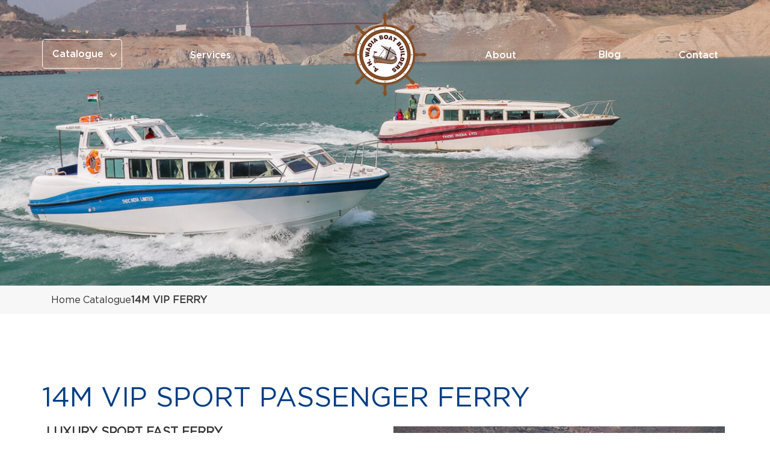

--- FILE ---
content_type: text/html; charset=UTF-8
request_url: https://www.ahwadiaboat.com/my-catalogues/14m-vip-ferry/
body_size: 117884
content:
<!DOCTYPE html>
<html lang="en-US">

<head>
	
	<meta charset="UTF-8">
	<meta name="viewport" content="width=device-width, initial-scale=1, minimum-scale=1">
	
	<!-- <link rel="stylesheet" href="https://cdnjs.cloudflare.com/ajax/libs/fancybox/3.5.7/jquery.fancybox.min.css"> -->
	<!-- <link rel="stylesheet" href="https://cdn.jsdelivr.net/npm/@fancyapps/fancybox@3.5.6/dist/jquery.fancybox.min.css"> -->
	
	<!-- <script src="https://cdn.jsdelivr.net/npm/@fancyapps/fancybox@3.5.6/dist/jquery.fancybox.min.js"></script> -->

	<link rel="profile" href="http://gmpg.org/xfn/11">
		<meta name='robots' content='index, follow, max-image-preview:large, max-snippet:-1, max-video-preview:-1' />

	<!-- This site is optimized with the Yoast SEO plugin v26.3 - https://yoast.com/wordpress/plugins/seo/ -->
	<title>14M VIP Ferry | Catalogue - A. H. Wadia Boat Builders</title>
	<meta name="description" content="Experience luxury on the water with the 14M VIP Sport Passenger Ferry from A. H. Wadia Boat Builders. Explore our catalog and set sail in style with our exclusive VIP ferry." />
	<link rel="canonical" href="https://www.ahwadiaboat.com/my-catalogues/14m-vip-ferry/" />
	<meta property="og:locale" content="en_US" />
	<meta property="og:type" content="article" />
	<meta property="og:title" content="14M VIP Ferry | Catalogue - A. H. Wadia Boat Builders" />
	<meta property="og:description" content="Experience luxury on the water with the 14M VIP Sport Passenger Ferry from A. H. Wadia Boat Builders. Explore our catalog and set sail in style with our exclusive VIP ferry." />
	<meta property="og:url" content="https://www.ahwadiaboat.com/my-catalogues/14m-vip-ferry/" />
	<meta property="og:site_name" content="AH Wadia Boat" />
	<meta property="article:modified_time" content="2025-11-08T10:34:56+00:00" />
	<meta property="og:image" content="https://www.ahwadiaboat.com/wp-content/uploads/2023/12/IMG_2357_1583pxX587px.jpg" />
	<meta name="twitter:card" content="summary_large_image" />
	<meta name="twitter:label1" content="Est. reading time" />
	<meta name="twitter:data1" content="2 minutes" />
	<script type="application/ld+json" class="yoast-schema-graph">{"@context":"https://schema.org","@graph":[{"@type":"WebPage","@id":"https://www.ahwadiaboat.com/my-catalogues/14m-vip-ferry/","url":"https://www.ahwadiaboat.com/my-catalogues/14m-vip-ferry/","name":"14M VIP Ferry | Catalogue - A. H. Wadia Boat Builders","isPartOf":{"@id":"https://www.ahwadiaboat.com/#website"},"primaryImageOfPage":{"@id":"https://www.ahwadiaboat.com/my-catalogues/14m-vip-ferry/#primaryimage"},"image":{"@id":"https://www.ahwadiaboat.com/my-catalogues/14m-vip-ferry/#primaryimage"},"thumbnailUrl":"https://www.ahwadiaboat.com/wp-content/uploads/2023/12/IMG_2357_1583pxX587px.jpg","datePublished":"2023-12-18T08:45:50+00:00","dateModified":"2025-11-08T10:34:56+00:00","description":"Experience luxury on the water with the 14M VIP Sport Passenger Ferry from A. H. Wadia Boat Builders. Explore our catalog and set sail in style with our exclusive VIP ferry.","breadcrumb":{"@id":"https://www.ahwadiaboat.com/my-catalogues/14m-vip-ferry/#breadcrumb"},"inLanguage":"en-US","potentialAction":[{"@type":"ReadAction","target":["https://www.ahwadiaboat.com/my-catalogues/14m-vip-ferry/"]}]},{"@type":"ImageObject","inLanguage":"en-US","@id":"https://www.ahwadiaboat.com/my-catalogues/14m-vip-ferry/#primaryimage","url":"https://www.ahwadiaboat.com/wp-content/uploads/2023/12/IMG_2357_1583pxX587px.jpg","contentUrl":"https://www.ahwadiaboat.com/wp-content/uploads/2023/12/IMG_2357_1583pxX587px.jpg","width":1583,"height":587},{"@type":"BreadcrumbList","@id":"https://www.ahwadiaboat.com/my-catalogues/14m-vip-ferry/#breadcrumb","itemListElement":[{"@type":"ListItem","position":1,"name":"Home","item":"https://www.ahwadiaboat.com/"},{"@type":"ListItem","position":2,"name":"my-catalogues","item":"https://www.ahwadiaboat.com/my-catalogues/"},{"@type":"ListItem","position":3,"name":"14M VIP FERRY"}]},{"@type":"WebSite","@id":"https://www.ahwadiaboat.com/#website","url":"https://www.ahwadiaboat.com/","name":"A. H. Wadia Boat","description":"AH Wadia Boat","potentialAction":[{"@type":"SearchAction","target":{"@type":"EntryPoint","urlTemplate":"https://www.ahwadiaboat.com/?s={search_term_string}"},"query-input":{"@type":"PropertyValueSpecification","valueRequired":true,"valueName":"search_term_string"}}],"inLanguage":"en-US"}]}</script>
	<!-- / Yoast SEO plugin. -->


<link rel='dns-prefetch' href='//static.addtoany.com' />
<link rel='dns-prefetch' href='//cdnjs.cloudflare.com' />
		<style>
			.lazyload,
			.lazyloading {
				max-width: 100%;
			}
		</style>
		<style id='wp-img-auto-sizes-contain-inline-css' type='text/css'>
img:is([sizes=auto i],[sizes^="auto," i]){contain-intrinsic-size:3000px 1500px}
/*# sourceURL=wp-img-auto-sizes-contain-inline-css */
</style>
<style id='cf-frontend-style-inline-css' type='text/css'>
@font-face {
	font-family: 'lato-regular';
	font-style: normal;
	font-weight: 400;
	font-display: auto;
	font-fallback: sans serif;
	src: url('https://www.ahwadiaboat.com/wp-content/uploads/2023/01/Lato-Regular.ttf') format('truetype');
}
@font-face {
	font-family: 'GothamRegular';
	font-style: normal;
	font-weight: 100;
	font-display: auto;
	src: url('https://www.ahwadiaboat.com/wp-content/uploads/2023/04/GothamRegular.ttf') format('truetype');
}
@font-face {
	font-family: 'lato-regular';
	font-style: normal;
	font-weight: 400;
	font-display: auto;
	font-fallback: sans serif;
	src: url('https://www.ahwadiaboat.com/wp-content/uploads/2023/01/Lato-Regular.ttf') format('truetype');
}
@font-face {
	font-family: 'GothamRegular';
	font-style: normal;
	font-weight: 100;
	font-display: auto;
	src: url('https://www.ahwadiaboat.com/wp-content/uploads/2023/04/GothamRegular.ttf') format('truetype');
}
@font-face {
	font-family: 'gotham-medium';
	font-style: normal;
	font-weight: 500;
	font-display: auto;
	font-fallback: sans serif;
	src: url('https://www.ahwadiaboat.com/wp-content/uploads/2023/01/Gotham-Medium.ttf') format('truetype');
}
@font-face {
	font-family: 'gotham-book';
	font-style: normal;
	font-weight: 100;
	font-display: auto;
	font-fallback: sans serif;
	src: url('https://www.ahwadiaboat.com/wp-content/uploads/2023/01/Gotham-Book.ttf') format('truetype');
}
@font-face {
	font-family: 'gotham-book';
	font-style: normal;
	font-weight: 100;
	font-display: auto;
	font-fallback: sans serif;
	src: url('https://www.ahwadiaboat.com/wp-content/uploads/2023/01/Gotham-Book.ttf') format('truetype');
}
@font-face {
	font-family: 'gotham-medium';
	font-style: normal;
	font-weight: 500;
	font-display: auto;
	font-fallback: sans serif;
	src: url('https://www.ahwadiaboat.com/wp-content/uploads/2023/01/Gotham-Medium.ttf') format('truetype');
}
@font-face {
	font-family: 'gotham-book';
	font-style: normal;
	font-weight: 100;
	font-display: auto;
	font-fallback: sans serif;
	src: url('https://www.ahwadiaboat.com/wp-content/uploads/2023/01/Gotham-Book.ttf') format('truetype');
}
@font-face {
	font-family: 'gotham-book';
	font-style: normal;
	font-weight: 100;
	font-display: auto;
	font-fallback: sans serif;
	src: url('https://www.ahwadiaboat.com/wp-content/uploads/2023/01/Gotham-Book.ttf') format('truetype');
}
/*# sourceURL=cf-frontend-style-inline-css */
</style>
<link rel='stylesheet' id='hfe-widgets-style-css' href='https://www.ahwadiaboat.com/wp-content/plugins/header-footer-elementor/inc/widgets-css/frontend.css?ver=2.6.2' type='text/css' media='all' />
<style id='classic-theme-styles-inline-css' type='text/css'>
/*! This file is auto-generated */
.wp-block-button__link{color:#fff;background-color:#32373c;border-radius:9999px;box-shadow:none;text-decoration:none;padding:calc(.667em + 2px) calc(1.333em + 2px);font-size:1.125em}.wp-block-file__button{background:#32373c;color:#fff;text-decoration:none}
/*# sourceURL=/wp-includes/css/classic-themes.min.css */
</style>
<link rel='stylesheet' id='contact-form-7-css' href='https://www.ahwadiaboat.com/wp-content/plugins/contact-form-7/includes/css/styles.css?ver=6.1.3' type='text/css' media='all' />
<style id='contact-form-7-inline-css' type='text/css'>
.wpcf7 .wpcf7-recaptcha iframe {margin-bottom: 0;}.wpcf7 .wpcf7-recaptcha[data-align="center"] > div {margin: 0 auto;}.wpcf7 .wpcf7-recaptcha[data-align="right"] > div {margin: 0 0 0 auto;}
/*# sourceURL=contact-form-7-inline-css */
</style>
<link rel='stylesheet' id='owl-style-css' href='https://www.ahwadiaboat.com/wp-content/themes/neve-child/css/owl.carousel.css?ver=6.9' type='text/css' media='all' />
<link rel='stylesheet' id='jquery-fancybox-css' href='https://www.ahwadiaboat.com/wp-content/themes/neve-child/css/jquery.fancybox.min.css?ver=1.1.0' type='text/css' media='all' />
<link rel='stylesheet' id='custom-style-css' href='https://www.ahwadiaboat.com/wp-content/themes/neve-child/css/style.css?ver=6.9' type='text/css' media='all' />
<link rel='stylesheet' id='blog-css-css' href='https://www.ahwadiaboat.com/wp-content/themes/neve-child/css/blog.css?ver=6.9' type='text/css' media='all' />
<link rel='stylesheet' id='responsive-style-css' href='https://www.ahwadiaboat.com/wp-content/themes/neve-child/css/responsive.css?ver=6.9' type='text/css' media='all' />
<link rel='stylesheet' id='font-style-css' href='https://cdnjs.cloudflare.com/ajax/libs/font-awesome/4.7.0/css/font-awesome.min.css?ver=6.9' type='text/css' media='all' />
<link rel='stylesheet' id='hfe-style-css' href='https://www.ahwadiaboat.com/wp-content/plugins/header-footer-elementor/assets/css/header-footer-elementor.css?ver=2.6.2' type='text/css' media='all' />
<link rel='stylesheet' id='elementor-icons-css' href='https://www.ahwadiaboat.com/wp-content/plugins/elementor/assets/lib/eicons/css/elementor-icons.min.css?ver=5.44.0' type='text/css' media='all' />
<link rel='stylesheet' id='elementor-frontend-css' href='https://www.ahwadiaboat.com/wp-content/uploads/elementor/css/custom-frontend.min.css?ver=1764756680' type='text/css' media='all' />
<link rel='stylesheet' id='elementor-post-6-css' href='https://www.ahwadiaboat.com/wp-content/uploads/elementor/css/post-6.css?ver=1764756680' type='text/css' media='all' />
<link rel='stylesheet' id='widget-image-css' href='https://www.ahwadiaboat.com/wp-content/plugins/elementor/assets/css/widget-image.min.css?ver=3.33.0' type='text/css' media='all' />
<link rel='stylesheet' id='widget-heading-css' href='https://www.ahwadiaboat.com/wp-content/plugins/elementor/assets/css/widget-heading.min.css?ver=3.33.0' type='text/css' media='all' />
<link rel='stylesheet' id='e-animation-grow-css' href='https://www.ahwadiaboat.com/wp-content/plugins/elementor/assets/lib/animations/styles/e-animation-grow.min.css?ver=3.33.0' type='text/css' media='all' />
<link rel='stylesheet' id='elementor-post-5829-css' href='https://www.ahwadiaboat.com/wp-content/uploads/elementor/css/post-5829.css?ver=1764774806' type='text/css' media='all' />
<link rel='stylesheet' id='elementor-post-557-css' href='https://www.ahwadiaboat.com/wp-content/uploads/elementor/css/post-557.css?ver=1764756681' type='text/css' media='all' />
<link rel='stylesheet' id='elementor-post-100-css' href='https://www.ahwadiaboat.com/wp-content/uploads/elementor/css/post-100.css?ver=1764756681' type='text/css' media='all' />
<link rel='stylesheet' id='neve-style-css' href='https://www.ahwadiaboat.com/wp-content/themes/neve/style-main-new.min.css?ver=3.4.10' type='text/css' media='all' />
<style id='neve-style-inline-css' type='text/css'>
.nv-ft-post{background:var(--nv-light-bg);margin-top:60px}.nv-ft-post h2{font-size:calc( var(--fontsize, var(--h2fontsize)) * 1.3)}.nv-ft-post .nv-meta-list{display:block}.nv-ft-post .non-grid-content{padding:32px}.nv-ft-post .wp-post-image{position:absolute;object-fit:cover;width:100%;height:100%}.nv-ft-post .nv-post-thumbnail-wrap{margin:0;position:relative;min-height:320px}
.nv-meta-list li.meta:not(:last-child):after { content:"/" }.nv-meta-list .no-mobile{
			display:none;
		}.nv-meta-list li.last::after{
			content: ""!important;
		}@media (min-width: 769px) {
			.nv-meta-list .no-mobile {
				display: inline-block;
			}
			.nv-meta-list li.last:not(:last-child)::after {
		 		content: "/" !important;
			}
		}
 :root{ --container: 748px;--postwidth:100%; --primarybtnbg: var(--nv-primary-accent); --primarybtnhoverbg: var(--nv-primary-accent); --primarybtncolor: #fff; --secondarybtncolor: var(--nv-primary-accent); --primarybtnhovercolor: #fff; --secondarybtnhovercolor: var(--nv-primary-accent);--primarybtnborderradius:3px;--secondarybtnborderradius:3px;--secondarybtnborderwidth:3px;--btnpadding:13px 15px;--primarybtnpadding:13px 15px;--secondarybtnpadding:10px 12px; --bodyfontfamily: Arial,Helvetica,sans-serif; --bodyfontsize: 15px; --bodylineheight: 1.6; --bodyletterspacing: 0px; --bodyfontweight: 400; --h1fontsize: 36px; --h1fontweight: 700; --h1lineheight: 1.2; --h1letterspacing: 0px; --h1texttransform: none; --h2fontsize: 28px; --h2fontweight: 700; --h2lineheight: 1.3; --h2letterspacing: 0px; --h2texttransform: none; --h3fontsize: 24px; --h3fontweight: 700; --h3lineheight: 1.4; --h3letterspacing: 0px; --h3texttransform: none; --h4fontsize: 20px; --h4fontweight: 700; --h4lineheight: 1.6; --h4letterspacing: 0px; --h4texttransform: none; --h5fontsize: 16px; --h5fontweight: 700; --h5lineheight: 1.6; --h5letterspacing: 0px; --h5texttransform: none; --h6fontsize: 14px; --h6fontweight: 700; --h6lineheight: 1.6; --h6letterspacing: 0px; --h6texttransform: none;--formfieldborderwidth:2px;--formfieldborderradius:3px; --formfieldbgcolor: var(--nv-site-bg); --formfieldbordercolor: #dddddd; --formfieldcolor: var(--nv-text-color);--formfieldpadding:10px 12px; } .single-post-container .alignfull > [class*="__inner-container"], .single-post-container .alignwide > [class*="__inner-container"]{ max-width:718px } .nv-meta-list{ --avatarsize: 20px; } .single .nv-meta-list{ --avatarsize: 20px; } .nv-is-boxed.nv-comments-wrap{ --padding:20px; } .nv-is-boxed.comment-respond{ --padding:20px; } .global-styled{ --bgcolor: var(--nv-site-bg); } .header-top{ --rowbcolor: var(--nv-light-bg); --color: var(--nv-text-color); --bgcolor: var(--nv-site-bg); } .header-main{ --rowbcolor: var(--nv-light-bg); --color: var(--nv-text-color); --bgcolor: var(--nv-site-bg); } .header-bottom{ --rowbcolor: var(--nv-light-bg); --color: var(--nv-text-color); --bgcolor: var(--nv-site-bg); } .header-menu-sidebar-bg{ --justify: flex-start; --textalign: left;--flexg: 1;--wrapdropdownwidth: auto; --color: var(--nv-text-color); --bgcolor: var(--nv-site-bg); } .header-menu-sidebar{ width: 360px; } .builder-item--logo{ --maxwidth: 120px;--padding:10px 0;--margin:0; --textalign: left;--justify: flex-start; } .builder-item--nav-icon,.header-menu-sidebar .close-sidebar-panel .navbar-toggle{ --borderradius:0; } .builder-item--nav-icon{ --label-margin:0 5px 0 0;;--padding:10px 15px;--margin:0; } .builder-item--primary-menu{ --hovercolor: var(--nv-secondary-accent); --hovertextcolor: var(--nv-text-color); --activecolor: var(--nv-primary-accent); --spacing: 20px; --height: 25px;--padding:0;--margin:0; --fontsize: 1em; --lineheight: 1.6; --letterspacing: 0px; --fontweight: 500; --texttransform: none; --iconsize: 1em; } .hfg-is-group.has-primary-menu .inherit-ff{ --inheritedfw: 500; } .footer-top-inner .row{ grid-template-columns:1fr 1fr 1fr; --valign: flex-start; } .footer-top{ --rowbcolor: var(--nv-light-bg); --color: var(--nv-text-color); --bgcolor: var(--nv-site-bg); } .footer-main-inner .row{ grid-template-columns:1fr 1fr 1fr; --valign: flex-start; } .footer-main{ --rowbcolor: var(--nv-light-bg); --color: var(--nv-text-color); --bgcolor: var(--nv-site-bg); } .footer-bottom-inner .row{ grid-template-columns:1fr 1fr 1fr; --valign: flex-start; } .footer-bottom{ --rowbcolor: var(--nv-light-bg); --color: var(--nv-text-dark-bg); --bgcolor: var(--nv-dark-bg); } @media(min-width: 576px){ :root{ --container: 992px;--postwidth:50%;--btnpadding:13px 15px;--primarybtnpadding:13px 15px;--secondarybtnpadding:10px 12px; --bodyfontsize: 16px; --bodylineheight: 1.6; --bodyletterspacing: 0px; --h1fontsize: 38px; --h1lineheight: 1.2; --h1letterspacing: 0px; --h2fontsize: 30px; --h2lineheight: 1.2; --h2letterspacing: 0px; --h3fontsize: 26px; --h3lineheight: 1.4; --h3letterspacing: 0px; --h4fontsize: 22px; --h4lineheight: 1.5; --h4letterspacing: 0px; --h5fontsize: 18px; --h5lineheight: 1.6; --h5letterspacing: 0px; --h6fontsize: 14px; --h6lineheight: 1.6; --h6letterspacing: 0px; } .single-post-container .alignfull > [class*="__inner-container"], .single-post-container .alignwide > [class*="__inner-container"]{ max-width:962px } .nv-meta-list{ --avatarsize: 20px; } .single .nv-meta-list{ --avatarsize: 20px; } .nv-is-boxed.nv-comments-wrap{ --padding:30px; } .nv-is-boxed.comment-respond{ --padding:30px; } .header-menu-sidebar-bg{ --justify: flex-start; --textalign: left;--flexg: 1;--wrapdropdownwidth: auto; } .header-menu-sidebar{ width: 360px; } .builder-item--logo{ --maxwidth: 120px;--padding:10px 0;--margin:0; --textalign: left;--justify: flex-start; } .builder-item--nav-icon{ --label-margin:0 5px 0 0;;--padding:10px 15px;--margin:0; } .builder-item--primary-menu{ --spacing: 20px; --height: 25px;--padding:0;--margin:0; --fontsize: 1em; --lineheight: 1.6; --letterspacing: 0px; --iconsize: 1em; } }@media(min-width: 960px){ :root{ --container: 1170px;--postwidth:33.333333333333%;--btnpadding:13px 15px;--primarybtnpadding:13px 15px;--secondarybtnpadding:10px 12px; --bodyfontsize: 16px; --bodylineheight: 1.7; --bodyletterspacing: 0px; --h1fontsize: 40px; --h1lineheight: 1.1; --h1letterspacing: 0px; --h2fontsize: 32px; --h2lineheight: 1.2; --h2letterspacing: 0px; --h3fontsize: 28px; --h3lineheight: 1.4; --h3letterspacing: 0px; --h4fontsize: 24px; --h4lineheight: 1.5; --h4letterspacing: 0px; --h5fontsize: 20px; --h5lineheight: 1.6; --h5letterspacing: 0px; --h6fontsize: 16px; --h6lineheight: 1.6; --h6letterspacing: 0px; } body:not(.single):not(.archive):not(.blog):not(.search):not(.error404) .neve-main > .container .col, body.post-type-archive-course .neve-main > .container .col, body.post-type-archive-llms_membership .neve-main > .container .col{ max-width: 100%; } body:not(.single):not(.archive):not(.blog):not(.search):not(.error404) .nv-sidebar-wrap, body.post-type-archive-course .nv-sidebar-wrap, body.post-type-archive-llms_membership .nv-sidebar-wrap{ max-width: 0%; } .neve-main > .archive-container .nv-index-posts.col{ max-width: 100%; } .neve-main > .archive-container .nv-sidebar-wrap{ max-width: 0%; } .neve-main > .single-post-container .nv-single-post-wrap.col{ max-width: 70%; } .single-post-container .alignfull > [class*="__inner-container"], .single-post-container .alignwide > [class*="__inner-container"]{ max-width:789px } .container-fluid.single-post-container .alignfull > [class*="__inner-container"], .container-fluid.single-post-container .alignwide > [class*="__inner-container"]{ max-width:calc(70% + 15px) } .neve-main > .single-post-container .nv-sidebar-wrap{ max-width: 30%; } .nv-meta-list{ --avatarsize: 20px; } .single .nv-meta-list{ --avatarsize: 20px; } .nv-is-boxed.nv-comments-wrap{ --padding:40px; } .nv-is-boxed.comment-respond{ --padding:40px; } .header-menu-sidebar-bg{ --justify: flex-start; --textalign: left;--flexg: 1;--wrapdropdownwidth: auto; } .header-menu-sidebar{ width: 360px; } .builder-item--logo{ --maxwidth: 120px;--padding:10px 0;--margin:0; --textalign: left;--justify: flex-start; } .builder-item--nav-icon{ --label-margin:0 5px 0 0;;--padding:10px 15px;--margin:0; } .builder-item--primary-menu{ --spacing: 20px; --height: 25px;--padding:0;--margin:0; --fontsize: 1em; --lineheight: 1.6; --letterspacing: 0px; --iconsize: 1em; } }.nv-content-wrap .elementor a:not(.button):not(.wp-block-file__button){ text-decoration: none; }:root{--nv-primary-accent:#2f5aae;--nv-secondary-accent:#2f5aae;--nv-site-bg:#ffffff;--nv-light-bg:#f4f5f7;--nv-dark-bg:#121212;--nv-text-color:#272626;--nv-text-dark-bg:#ffffff;--nv-c-1:#9463ae;--nv-c-2:#be574b;--nv-fallback-ff:Arial, Helvetica, sans-serif;}
:root{--e-global-color-nvprimaryaccent:#2f5aae;--e-global-color-nvsecondaryaccent:#2f5aae;--e-global-color-nvsitebg:#ffffff;--e-global-color-nvlightbg:#f4f5f7;--e-global-color-nvdarkbg:#121212;--e-global-color-nvtextcolor:#272626;--e-global-color-nvtextdarkbg:#ffffff;--e-global-color-nvc1:#9463ae;--e-global-color-nvc2:#be574b;}
/*# sourceURL=neve-style-inline-css */
</style>
<link rel='stylesheet' id='addtoany-css' href='https://www.ahwadiaboat.com/wp-content/plugins/add-to-any/addtoany.min.css?ver=1.16' type='text/css' media='all' />
<link rel='stylesheet' id='hfe-elementor-icons-css' href='https://www.ahwadiaboat.com/wp-content/plugins/elementor/assets/lib/eicons/css/elementor-icons.min.css?ver=5.34.0' type='text/css' media='all' />
<link rel='stylesheet' id='hfe-icons-list-css' href='https://www.ahwadiaboat.com/wp-content/plugins/elementor/assets/css/widget-icon-list.min.css?ver=3.24.3' type='text/css' media='all' />
<link rel='stylesheet' id='hfe-social-icons-css' href='https://www.ahwadiaboat.com/wp-content/plugins/elementor/assets/css/widget-social-icons.min.css?ver=3.24.0' type='text/css' media='all' />
<link rel='stylesheet' id='hfe-social-share-icons-brands-css' href='https://www.ahwadiaboat.com/wp-content/plugins/elementor/assets/lib/font-awesome/css/brands.css?ver=5.15.3' type='text/css' media='all' />
<link rel='stylesheet' id='hfe-social-share-icons-fontawesome-css' href='https://www.ahwadiaboat.com/wp-content/plugins/elementor/assets/lib/font-awesome/css/fontawesome.css?ver=5.15.3' type='text/css' media='all' />
<link rel='stylesheet' id='hfe-nav-menu-icons-css' href='https://www.ahwadiaboat.com/wp-content/plugins/elementor/assets/lib/font-awesome/css/solid.css?ver=5.15.3' type='text/css' media='all' />
<link rel='stylesheet' id='slider-css-css' href='https://www.ahwadiaboat.com/wp-content/plugins/Smart-slider/css/slider.css?ver=1.1.0' type='text/css' media='all' />
<link rel='stylesheet' id='elementor-gf-roboto-css' href='https://fonts.googleapis.com/css?family=Roboto:100,100italic,200,200italic,300,300italic,400,400italic,500,500italic,600,600italic,700,700italic,800,800italic,900,900italic&#038;display=swap' type='text/css' media='all' />
<link rel='stylesheet' id='elementor-icons-shared-0-css' href='https://www.ahwadiaboat.com/wp-content/plugins/elementor/assets/lib/font-awesome/css/fontawesome.min.css?ver=5.15.3' type='text/css' media='all' />
<link rel='stylesheet' id='elementor-icons-fa-solid-css' href='https://www.ahwadiaboat.com/wp-content/plugins/elementor/assets/lib/font-awesome/css/solid.min.css?ver=5.15.3' type='text/css' media='all' />
<link rel='stylesheet' id='elementor-icons-fa-regular-css' href='https://www.ahwadiaboat.com/wp-content/plugins/elementor/assets/lib/font-awesome/css/regular.min.css?ver=5.15.3' type='text/css' media='all' />
<!--n2css--><!--n2js--><script type="text/javascript" id="addtoany-core-js-before">
/* <![CDATA[ */
window.a2a_config=window.a2a_config||{};a2a_config.callbacks=[];a2a_config.overlays=[];a2a_config.templates={};

//# sourceURL=addtoany-core-js-before
/* ]]> */
</script>
<script type="text/javascript" defer src="https://static.addtoany.com/menu/page.js" id="addtoany-core-js"></script>
<script type="text/javascript" src="https://www.ahwadiaboat.com/wp-includes/js/jquery/jquery.min.js?ver=3.7.1" id="jquery-core-js"></script>
<script type="text/javascript" src="https://www.ahwadiaboat.com/wp-includes/js/jquery/jquery-migrate.min.js?ver=3.4.1" id="jquery-migrate-js"></script>
<script type="text/javascript" id="jquery-js-after">
/* <![CDATA[ */
!function($){"use strict";$(document).ready(function(){$(this).scrollTop()>100&&$(".hfe-scroll-to-top-wrap").removeClass("hfe-scroll-to-top-hide"),$(window).scroll(function(){$(this).scrollTop()<100?$(".hfe-scroll-to-top-wrap").fadeOut(300):$(".hfe-scroll-to-top-wrap").fadeIn(300)}),$(".hfe-scroll-to-top-wrap").on("click",function(){$("html, body").animate({scrollTop:0},300);return!1})})}(jQuery);
!function($){'use strict';$(document).ready(function(){var bar=$('.hfe-reading-progress-bar');if(!bar.length)return;$(window).on('scroll',function(){var s=$(window).scrollTop(),d=$(document).height()-$(window).height(),p=d? s/d*100:0;bar.css('width',p+'%')});});}(jQuery);
//# sourceURL=jquery-js-after
/* ]]> */
</script>
<script type="text/javascript" defer src="https://www.ahwadiaboat.com/wp-content/plugins/add-to-any/addtoany.min.js?ver=1.1" id="addtoany-jquery-js"></script>
<script type="text/javascript" src="https://www.ahwadiaboat.com/wp-content/themes/neve-child/js/owl.carousel.min.js?ver=6.9" id="carousel-js-js"></script>
<script type="text/javascript" src="https://www.ahwadiaboat.com/wp-content/themes/neve-child/js/jquery.fancybox-min.js?ver=1.0.0" id="jquery-fancybox-js"></script>
<script type="text/javascript" src="https://www.ahwadiaboat.com/wp-content/themes/neve-child/js/custom.js?ver=6.9" id="script-js"></script>
<script type="text/javascript" id="slider-js-js-extra">
/* <![CDATA[ */
var ajax_object = {"ajax_url":"https://www.ahwadiaboat.com/wp-admin/admin-ajax.php"};
//# sourceURL=slider-js-js-extra
/* ]]> */
</script>
<script type="text/javascript" src="https://www.ahwadiaboat.com/wp-content/plugins/Smart-slider/js/slider.js?ver=6.9" id="slider-js-js"></script>
		<script>
			document.documentElement.className = document.documentElement.className.replace('no-js', 'js');
		</script>
				<style>
			.no-js img.lazyload {
				display: none;
			}

			figure.wp-block-image img.lazyloading {
				min-width: 150px;
			}

			.lazyload,
			.lazyloading {
				--smush-placeholder-width: 100px;
				--smush-placeholder-aspect-ratio: 1/1;
				width: var(--smush-image-width, var(--smush-placeholder-width)) !important;
				aspect-ratio: var(--smush-image-aspect-ratio, var(--smush-placeholder-aspect-ratio)) !important;
			}

						.lazyload, .lazyloading {
				opacity: 0;
			}

			.lazyloaded {
				opacity: 1;
				transition: opacity 400ms;
				transition-delay: 0ms;
			}

					</style>
		<meta name="generator" content="Elementor 3.33.0; features: additional_custom_breakpoints; settings: css_print_method-external, google_font-enabled, font_display-swap">
			<style>
				.e-con.e-parent:nth-of-type(n+4):not(.e-lazyloaded):not(.e-no-lazyload),
				.e-con.e-parent:nth-of-type(n+4):not(.e-lazyloaded):not(.e-no-lazyload) * {
					background-image: none !important;
				}
				@media screen and (max-height: 1024px) {
					.e-con.e-parent:nth-of-type(n+3):not(.e-lazyloaded):not(.e-no-lazyload),
					.e-con.e-parent:nth-of-type(n+3):not(.e-lazyloaded):not(.e-no-lazyload) * {
						background-image: none !important;
					}
				}
				@media screen and (max-height: 640px) {
					.e-con.e-parent:nth-of-type(n+2):not(.e-lazyloaded):not(.e-no-lazyload),
					.e-con.e-parent:nth-of-type(n+2):not(.e-lazyloaded):not(.e-no-lazyload) * {
						background-image: none !important;
					}
				}
			</style>
			<style type="text/css">.broken_link, a.broken_link {
	text-decoration: line-through;
}</style><link rel="icon" href="https://www.ahwadiaboat.com/wp-content/uploads/2023/01/logo-150x150.png" sizes="32x32" />
<link rel="icon" href="https://www.ahwadiaboat.com/wp-content/uploads/2023/01/logo.png" sizes="192x192" />
<link rel="apple-touch-icon" href="https://www.ahwadiaboat.com/wp-content/uploads/2023/01/logo.png" />
<meta name="msapplication-TileImage" content="https://www.ahwadiaboat.com/wp-content/uploads/2023/01/logo.png" />
		<style type="text/css" id="wp-custom-css">
			.header-keyword {
  position: absolute;
  text-align: center;
  margin: auto;
  left: 0;
  right: 0;
  top: -140px
}

ul.smart-meta-list li a {
  text-align: center;
  font-size: 12px;
  color: transparent;
}

.header-keyword ul li {
  display: inline-block;
  padding-right: 5px;
  margin-right: 5px;
  border-right: 1px solid transparent;
}

.footer-keyword  {
  position: absolute;
  bottom: 1px;
  left: 0;
  right: 0;
  text-align: center;
}

.footer-keyword ul li {
  display: inline-block;
  position: relative;
  padding-right: 5px;
  margin-right: 5px;
  font-size: 12px;
  color: transparent;
}
@media only screen and (max-width: 767px) {
    .inquiry-form-wrap .captcha_submit_wrap .recaptcha {
        margin: 0 auto;
			margin-bottom: 15px;
	}
}
/* Clean font-face overrides */
@font-face {
  font-family: 'lato-regular';
  font-style: normal;
  font-weight: 400;
  font-display: auto;
  src: url('https://www.ahwadiaboat.com/wp-content/uploads/2023/01/Lato-Regular.ttf') format('truetype');
}

@font-face {
  font-family: 'GothamRegular';
  font-style: normal;
  font-weight: 100;
  font-display: auto;
  src: url('https://www.ahwadiaboat.com/wp-content/uploads/2023/04/GothamRegular.ttf') format('truetype');
}

@font-face {
  font-family: 'gotham-medium';
  font-style: normal;
  font-weight: 500;
  font-display: auto;
  src: url('https://www.ahwadiaboat.com/wp-content/uploads/2023/01/Gotham-Medium.ttf') format('truetype');
}

@font-face {
  font-family: 'gotham-book';
  font-style: normal;
  font-weight: 100;
  font-display: auto;
  src: url('https://www.ahwadiaboat.com/wp-content/uploads/2023/01/Gotham-Book.ttf') format('truetype');
}
		</style>
					
	<!-- Google tag (gtag.js) -->
<script async src="https://www.googletagmanager.com/gtag/js?id=G-VG9TBRF16F"></script>
<script>
  window.dataLayer = window.dataLayer || [];
  function gtag(){dataLayer.push(arguments);}
  gtag('js', new Date());

  gtag('config', 'G-VG9TBRF16F');
</script>
		<script type="application/ld+json">
{
  "@context": "https://schema.org",
  "@type": "Organization",
  "name": "A. H. Wadia Boat Builders",
  "url": "https://www.ahwadiaboat.com/",
  "logo": "https://www.ahwadiaboat.com/wp-content/uploads/2023/01/logo.png",
  "sameAs": [
    "https://www.instagram.com/wadiaboat",
    "https://www.youtube.com/@hiteshwadia4836"
  ]
}
</script>
<script type="application/ld+json">
{
  "@context": "https://schema.org",
  "@type": "LocalBusiness",
  "name": "A. H. Wadia Boat Builders",
  "image": "https://www.ahwadiaboat.com/wp-content/uploads/2023/01/logo.png",
  "@id": "",
  "url": "https://www.ahwadiaboat.com/",
  "telephone": "+91 2634-285788",
  "address": {
    "@type": "PostalAddress",
    "streetAddress": "Wadia Shipyard, Vakharia Bunder Road,",
    "addressLocality": "BILIMORA",
    "postalCode": "396 321",
    "addressCountry": "IN"
  } ,
  "sameAs": [
    "https://www.instagram.com/wadiaboat",
    "https://www.youtube.com/@hiteshwadia4836"
  ] 
}
</script>
<style id='global-styles-inline-css' type='text/css'>
:root{--wp--preset--aspect-ratio--square: 1;--wp--preset--aspect-ratio--4-3: 4/3;--wp--preset--aspect-ratio--3-4: 3/4;--wp--preset--aspect-ratio--3-2: 3/2;--wp--preset--aspect-ratio--2-3: 2/3;--wp--preset--aspect-ratio--16-9: 16/9;--wp--preset--aspect-ratio--9-16: 9/16;--wp--preset--color--black: #000000;--wp--preset--color--cyan-bluish-gray: #abb8c3;--wp--preset--color--white: #ffffff;--wp--preset--color--pale-pink: #f78da7;--wp--preset--color--vivid-red: #cf2e2e;--wp--preset--color--luminous-vivid-orange: #ff6900;--wp--preset--color--luminous-vivid-amber: #fcb900;--wp--preset--color--light-green-cyan: #7bdcb5;--wp--preset--color--vivid-green-cyan: #00d084;--wp--preset--color--pale-cyan-blue: #8ed1fc;--wp--preset--color--vivid-cyan-blue: #0693e3;--wp--preset--color--vivid-purple: #9b51e0;--wp--preset--color--neve-link-color: var(--nv-primary-accent);--wp--preset--color--neve-link-hover-color: var(--nv-secondary-accent);--wp--preset--color--nv-site-bg: var(--nv-site-bg);--wp--preset--color--nv-light-bg: var(--nv-light-bg);--wp--preset--color--nv-dark-bg: var(--nv-dark-bg);--wp--preset--color--neve-text-color: var(--nv-text-color);--wp--preset--color--nv-text-dark-bg: var(--nv-text-dark-bg);--wp--preset--color--nv-c-1: var(--nv-c-1);--wp--preset--color--nv-c-2: var(--nv-c-2);--wp--preset--gradient--vivid-cyan-blue-to-vivid-purple: linear-gradient(135deg,rgb(6,147,227) 0%,rgb(155,81,224) 100%);--wp--preset--gradient--light-green-cyan-to-vivid-green-cyan: linear-gradient(135deg,rgb(122,220,180) 0%,rgb(0,208,130) 100%);--wp--preset--gradient--luminous-vivid-amber-to-luminous-vivid-orange: linear-gradient(135deg,rgb(252,185,0) 0%,rgb(255,105,0) 100%);--wp--preset--gradient--luminous-vivid-orange-to-vivid-red: linear-gradient(135deg,rgb(255,105,0) 0%,rgb(207,46,46) 100%);--wp--preset--gradient--very-light-gray-to-cyan-bluish-gray: linear-gradient(135deg,rgb(238,238,238) 0%,rgb(169,184,195) 100%);--wp--preset--gradient--cool-to-warm-spectrum: linear-gradient(135deg,rgb(74,234,220) 0%,rgb(151,120,209) 20%,rgb(207,42,186) 40%,rgb(238,44,130) 60%,rgb(251,105,98) 80%,rgb(254,248,76) 100%);--wp--preset--gradient--blush-light-purple: linear-gradient(135deg,rgb(255,206,236) 0%,rgb(152,150,240) 100%);--wp--preset--gradient--blush-bordeaux: linear-gradient(135deg,rgb(254,205,165) 0%,rgb(254,45,45) 50%,rgb(107,0,62) 100%);--wp--preset--gradient--luminous-dusk: linear-gradient(135deg,rgb(255,203,112) 0%,rgb(199,81,192) 50%,rgb(65,88,208) 100%);--wp--preset--gradient--pale-ocean: linear-gradient(135deg,rgb(255,245,203) 0%,rgb(182,227,212) 50%,rgb(51,167,181) 100%);--wp--preset--gradient--electric-grass: linear-gradient(135deg,rgb(202,248,128) 0%,rgb(113,206,126) 100%);--wp--preset--gradient--midnight: linear-gradient(135deg,rgb(2,3,129) 0%,rgb(40,116,252) 100%);--wp--preset--font-size--small: 13px;--wp--preset--font-size--medium: 20px;--wp--preset--font-size--large: 36px;--wp--preset--font-size--x-large: 42px;--wp--preset--spacing--20: 0.44rem;--wp--preset--spacing--30: 0.67rem;--wp--preset--spacing--40: 1rem;--wp--preset--spacing--50: 1.5rem;--wp--preset--spacing--60: 2.25rem;--wp--preset--spacing--70: 3.38rem;--wp--preset--spacing--80: 5.06rem;--wp--preset--shadow--natural: 6px 6px 9px rgba(0, 0, 0, 0.2);--wp--preset--shadow--deep: 12px 12px 50px rgba(0, 0, 0, 0.4);--wp--preset--shadow--sharp: 6px 6px 0px rgba(0, 0, 0, 0.2);--wp--preset--shadow--outlined: 6px 6px 0px -3px rgb(255, 255, 255), 6px 6px rgb(0, 0, 0);--wp--preset--shadow--crisp: 6px 6px 0px rgb(0, 0, 0);}:where(.is-layout-flex){gap: 0.5em;}:where(.is-layout-grid){gap: 0.5em;}body .is-layout-flex{display: flex;}.is-layout-flex{flex-wrap: wrap;align-items: center;}.is-layout-flex > :is(*, div){margin: 0;}body .is-layout-grid{display: grid;}.is-layout-grid > :is(*, div){margin: 0;}:where(.wp-block-columns.is-layout-flex){gap: 2em;}:where(.wp-block-columns.is-layout-grid){gap: 2em;}:where(.wp-block-post-template.is-layout-flex){gap: 1.25em;}:where(.wp-block-post-template.is-layout-grid){gap: 1.25em;}.has-black-color{color: var(--wp--preset--color--black) !important;}.has-cyan-bluish-gray-color{color: var(--wp--preset--color--cyan-bluish-gray) !important;}.has-white-color{color: var(--wp--preset--color--white) !important;}.has-pale-pink-color{color: var(--wp--preset--color--pale-pink) !important;}.has-vivid-red-color{color: var(--wp--preset--color--vivid-red) !important;}.has-luminous-vivid-orange-color{color: var(--wp--preset--color--luminous-vivid-orange) !important;}.has-luminous-vivid-amber-color{color: var(--wp--preset--color--luminous-vivid-amber) !important;}.has-light-green-cyan-color{color: var(--wp--preset--color--light-green-cyan) !important;}.has-vivid-green-cyan-color{color: var(--wp--preset--color--vivid-green-cyan) !important;}.has-pale-cyan-blue-color{color: var(--wp--preset--color--pale-cyan-blue) !important;}.has-vivid-cyan-blue-color{color: var(--wp--preset--color--vivid-cyan-blue) !important;}.has-vivid-purple-color{color: var(--wp--preset--color--vivid-purple) !important;}.has-black-background-color{background-color: var(--wp--preset--color--black) !important;}.has-cyan-bluish-gray-background-color{background-color: var(--wp--preset--color--cyan-bluish-gray) !important;}.has-white-background-color{background-color: var(--wp--preset--color--white) !important;}.has-pale-pink-background-color{background-color: var(--wp--preset--color--pale-pink) !important;}.has-vivid-red-background-color{background-color: var(--wp--preset--color--vivid-red) !important;}.has-luminous-vivid-orange-background-color{background-color: var(--wp--preset--color--luminous-vivid-orange) !important;}.has-luminous-vivid-amber-background-color{background-color: var(--wp--preset--color--luminous-vivid-amber) !important;}.has-light-green-cyan-background-color{background-color: var(--wp--preset--color--light-green-cyan) !important;}.has-vivid-green-cyan-background-color{background-color: var(--wp--preset--color--vivid-green-cyan) !important;}.has-pale-cyan-blue-background-color{background-color: var(--wp--preset--color--pale-cyan-blue) !important;}.has-vivid-cyan-blue-background-color{background-color: var(--wp--preset--color--vivid-cyan-blue) !important;}.has-vivid-purple-background-color{background-color: var(--wp--preset--color--vivid-purple) !important;}.has-black-border-color{border-color: var(--wp--preset--color--black) !important;}.has-cyan-bluish-gray-border-color{border-color: var(--wp--preset--color--cyan-bluish-gray) !important;}.has-white-border-color{border-color: var(--wp--preset--color--white) !important;}.has-pale-pink-border-color{border-color: var(--wp--preset--color--pale-pink) !important;}.has-vivid-red-border-color{border-color: var(--wp--preset--color--vivid-red) !important;}.has-luminous-vivid-orange-border-color{border-color: var(--wp--preset--color--luminous-vivid-orange) !important;}.has-luminous-vivid-amber-border-color{border-color: var(--wp--preset--color--luminous-vivid-amber) !important;}.has-light-green-cyan-border-color{border-color: var(--wp--preset--color--light-green-cyan) !important;}.has-vivid-green-cyan-border-color{border-color: var(--wp--preset--color--vivid-green-cyan) !important;}.has-pale-cyan-blue-border-color{border-color: var(--wp--preset--color--pale-cyan-blue) !important;}.has-vivid-cyan-blue-border-color{border-color: var(--wp--preset--color--vivid-cyan-blue) !important;}.has-vivid-purple-border-color{border-color: var(--wp--preset--color--vivid-purple) !important;}.has-vivid-cyan-blue-to-vivid-purple-gradient-background{background: var(--wp--preset--gradient--vivid-cyan-blue-to-vivid-purple) !important;}.has-light-green-cyan-to-vivid-green-cyan-gradient-background{background: var(--wp--preset--gradient--light-green-cyan-to-vivid-green-cyan) !important;}.has-luminous-vivid-amber-to-luminous-vivid-orange-gradient-background{background: var(--wp--preset--gradient--luminous-vivid-amber-to-luminous-vivid-orange) !important;}.has-luminous-vivid-orange-to-vivid-red-gradient-background{background: var(--wp--preset--gradient--luminous-vivid-orange-to-vivid-red) !important;}.has-very-light-gray-to-cyan-bluish-gray-gradient-background{background: var(--wp--preset--gradient--very-light-gray-to-cyan-bluish-gray) !important;}.has-cool-to-warm-spectrum-gradient-background{background: var(--wp--preset--gradient--cool-to-warm-spectrum) !important;}.has-blush-light-purple-gradient-background{background: var(--wp--preset--gradient--blush-light-purple) !important;}.has-blush-bordeaux-gradient-background{background: var(--wp--preset--gradient--blush-bordeaux) !important;}.has-luminous-dusk-gradient-background{background: var(--wp--preset--gradient--luminous-dusk) !important;}.has-pale-ocean-gradient-background{background: var(--wp--preset--gradient--pale-ocean) !important;}.has-electric-grass-gradient-background{background: var(--wp--preset--gradient--electric-grass) !important;}.has-midnight-gradient-background{background: var(--wp--preset--gradient--midnight) !important;}.has-small-font-size{font-size: var(--wp--preset--font-size--small) !important;}.has-medium-font-size{font-size: var(--wp--preset--font-size--medium) !important;}.has-large-font-size{font-size: var(--wp--preset--font-size--large) !important;}.has-x-large-font-size{font-size: var(--wp--preset--font-size--x-large) !important;}
/*# sourceURL=global-styles-inline-css */
</style>
</head>

<body  class="wp-singular mycatalogue-template mycatalogue-template-elementor_header_footer single single-mycatalogue postid-5829 wp-theme-neve wp-child-theme-neve-child ehf-header ehf-footer ehf-template-neve ehf-stylesheet-neve-child  nv-blog-grid nv-sidebar-right menu_sidebar_slide_left elementor-default elementor-template-full-width elementor-kit-6 elementor-page elementor-page-5829" id="neve_body"  >
<div class="wrapper">
	
	<header class="header"  >
		<a class="neve-skip-link show-on-focus" href="#content" >
			Skip to content		</a>
				<header id="masthead" itemscope="itemscope" itemtype="https://schema.org/WPHeader">
			<p class="main-title bhf-hidden" itemprop="headline"><a href="https://www.ahwadiaboat.com" title="AH Wadia Boat" rel="home">AH Wadia Boat</a></p>
					<div data-elementor-type="wp-post" data-elementor-id="557" class="elementor elementor-557">
				<div class="elementor-element elementor-element-fcebbcf e-flex e-con-boxed e-con e-parent" data-id="fcebbcf" data-element_type="container" data-settings="{&quot;background_background&quot;:&quot;classic&quot;}">
					<div class="e-con-inner">
		<div class="elementor-element elementor-element-d273005 e-con-full e-flex e-con e-child" data-id="d273005" data-element_type="container">
				<div class="elementor-element elementor-element-f5a33b8 header-menu-changes hfe-nav-menu__align-left hfe-submenu-icon-arrow hfe-submenu-animation-none hfe-link-redirect-child hfe-nav-menu__breakpoint-tablet elementor-widget elementor-widget-navigation-menu" data-id="f5a33b8" data-element_type="widget" data-settings="{&quot;padding_horizontal_menu_item_tablet&quot;:{&quot;unit&quot;:&quot;px&quot;,&quot;size&quot;:0,&quot;sizes&quot;:[]},&quot;dropdown_border_radius_tablet&quot;:{&quot;unit&quot;:&quot;px&quot;,&quot;top&quot;:&quot;0&quot;,&quot;right&quot;:&quot;0&quot;,&quot;bottom&quot;:&quot;0&quot;,&quot;left&quot;:&quot;0&quot;,&quot;isLinked&quot;:false},&quot;toggle_size_tablet&quot;:{&quot;unit&quot;:&quot;px&quot;,&quot;size&quot;:26,&quot;sizes&quot;:[]},&quot;toggle_border_width_tablet&quot;:{&quot;unit&quot;:&quot;px&quot;,&quot;size&quot;:0,&quot;sizes&quot;:[]},&quot;dropdown_border_radius&quot;:{&quot;unit&quot;:&quot;px&quot;,&quot;top&quot;:&quot;5&quot;,&quot;right&quot;:&quot;5&quot;,&quot;bottom&quot;:&quot;5&quot;,&quot;left&quot;:&quot;5&quot;,&quot;isLinked&quot;:true},&quot;width_dropdown_item&quot;:{&quot;unit&quot;:&quot;px&quot;,&quot;size&quot;:250,&quot;sizes&quot;:[]},&quot;padding_horizontal_menu_item&quot;:{&quot;unit&quot;:&quot;px&quot;,&quot;size&quot;:15,&quot;sizes&quot;:[]},&quot;padding_horizontal_menu_item_tablet_extra&quot;:{&quot;unit&quot;:&quot;px&quot;,&quot;size&quot;:&quot;&quot;,&quot;sizes&quot;:[]},&quot;padding_horizontal_menu_item_mobile&quot;:{&quot;unit&quot;:&quot;px&quot;,&quot;size&quot;:&quot;&quot;,&quot;sizes&quot;:[]},&quot;padding_vertical_menu_item&quot;:{&quot;unit&quot;:&quot;px&quot;,&quot;size&quot;:15,&quot;sizes&quot;:[]},&quot;padding_vertical_menu_item_tablet_extra&quot;:{&quot;unit&quot;:&quot;px&quot;,&quot;size&quot;:&quot;&quot;,&quot;sizes&quot;:[]},&quot;padding_vertical_menu_item_tablet&quot;:{&quot;unit&quot;:&quot;px&quot;,&quot;size&quot;:&quot;&quot;,&quot;sizes&quot;:[]},&quot;padding_vertical_menu_item_mobile&quot;:{&quot;unit&quot;:&quot;px&quot;,&quot;size&quot;:&quot;&quot;,&quot;sizes&quot;:[]},&quot;menu_space_between&quot;:{&quot;unit&quot;:&quot;px&quot;,&quot;size&quot;:&quot;&quot;,&quot;sizes&quot;:[]},&quot;menu_space_between_tablet_extra&quot;:{&quot;unit&quot;:&quot;px&quot;,&quot;size&quot;:&quot;&quot;,&quot;sizes&quot;:[]},&quot;menu_space_between_tablet&quot;:{&quot;unit&quot;:&quot;px&quot;,&quot;size&quot;:&quot;&quot;,&quot;sizes&quot;:[]},&quot;menu_space_between_mobile&quot;:{&quot;unit&quot;:&quot;px&quot;,&quot;size&quot;:&quot;&quot;,&quot;sizes&quot;:[]},&quot;menu_row_space&quot;:{&quot;unit&quot;:&quot;px&quot;,&quot;size&quot;:&quot;&quot;,&quot;sizes&quot;:[]},&quot;menu_row_space_tablet_extra&quot;:{&quot;unit&quot;:&quot;px&quot;,&quot;size&quot;:&quot;&quot;,&quot;sizes&quot;:[]},&quot;menu_row_space_tablet&quot;:{&quot;unit&quot;:&quot;px&quot;,&quot;size&quot;:&quot;&quot;,&quot;sizes&quot;:[]},&quot;menu_row_space_mobile&quot;:{&quot;unit&quot;:&quot;px&quot;,&quot;size&quot;:&quot;&quot;,&quot;sizes&quot;:[]},&quot;dropdown_border_radius_tablet_extra&quot;:{&quot;unit&quot;:&quot;px&quot;,&quot;top&quot;:&quot;&quot;,&quot;right&quot;:&quot;&quot;,&quot;bottom&quot;:&quot;&quot;,&quot;left&quot;:&quot;&quot;,&quot;isLinked&quot;:true},&quot;dropdown_border_radius_mobile&quot;:{&quot;unit&quot;:&quot;px&quot;,&quot;top&quot;:&quot;&quot;,&quot;right&quot;:&quot;&quot;,&quot;bottom&quot;:&quot;&quot;,&quot;left&quot;:&quot;&quot;,&quot;isLinked&quot;:true},&quot;width_dropdown_item_tablet_extra&quot;:{&quot;unit&quot;:&quot;px&quot;,&quot;size&quot;:&quot;&quot;,&quot;sizes&quot;:[]},&quot;width_dropdown_item_tablet&quot;:{&quot;unit&quot;:&quot;px&quot;,&quot;size&quot;:&quot;&quot;,&quot;sizes&quot;:[]},&quot;width_dropdown_item_mobile&quot;:{&quot;unit&quot;:&quot;px&quot;,&quot;size&quot;:&quot;&quot;,&quot;sizes&quot;:[]},&quot;padding_horizontal_dropdown_item&quot;:{&quot;unit&quot;:&quot;px&quot;,&quot;size&quot;:&quot;&quot;,&quot;sizes&quot;:[]},&quot;padding_horizontal_dropdown_item_tablet_extra&quot;:{&quot;unit&quot;:&quot;px&quot;,&quot;size&quot;:&quot;&quot;,&quot;sizes&quot;:[]},&quot;padding_horizontal_dropdown_item_tablet&quot;:{&quot;unit&quot;:&quot;px&quot;,&quot;size&quot;:&quot;&quot;,&quot;sizes&quot;:[]},&quot;padding_horizontal_dropdown_item_mobile&quot;:{&quot;unit&quot;:&quot;px&quot;,&quot;size&quot;:&quot;&quot;,&quot;sizes&quot;:[]},&quot;padding_vertical_dropdown_item&quot;:{&quot;unit&quot;:&quot;px&quot;,&quot;size&quot;:15,&quot;sizes&quot;:[]},&quot;padding_vertical_dropdown_item_tablet_extra&quot;:{&quot;unit&quot;:&quot;px&quot;,&quot;size&quot;:&quot;&quot;,&quot;sizes&quot;:[]},&quot;padding_vertical_dropdown_item_tablet&quot;:{&quot;unit&quot;:&quot;px&quot;,&quot;size&quot;:&quot;&quot;,&quot;sizes&quot;:[]},&quot;padding_vertical_dropdown_item_mobile&quot;:{&quot;unit&quot;:&quot;px&quot;,&quot;size&quot;:&quot;&quot;,&quot;sizes&quot;:[]},&quot;distance_from_menu&quot;:{&quot;unit&quot;:&quot;px&quot;,&quot;size&quot;:&quot;&quot;,&quot;sizes&quot;:[]},&quot;distance_from_menu_tablet_extra&quot;:{&quot;unit&quot;:&quot;px&quot;,&quot;size&quot;:&quot;&quot;,&quot;sizes&quot;:[]},&quot;distance_from_menu_tablet&quot;:{&quot;unit&quot;:&quot;px&quot;,&quot;size&quot;:&quot;&quot;,&quot;sizes&quot;:[]},&quot;distance_from_menu_mobile&quot;:{&quot;unit&quot;:&quot;px&quot;,&quot;size&quot;:&quot;&quot;,&quot;sizes&quot;:[]},&quot;toggle_size&quot;:{&quot;unit&quot;:&quot;px&quot;,&quot;size&quot;:&quot;&quot;,&quot;sizes&quot;:[]},&quot;toggle_size_tablet_extra&quot;:{&quot;unit&quot;:&quot;px&quot;,&quot;size&quot;:&quot;&quot;,&quot;sizes&quot;:[]},&quot;toggle_size_mobile&quot;:{&quot;unit&quot;:&quot;px&quot;,&quot;size&quot;:&quot;&quot;,&quot;sizes&quot;:[]},&quot;toggle_border_width&quot;:{&quot;unit&quot;:&quot;px&quot;,&quot;size&quot;:&quot;&quot;,&quot;sizes&quot;:[]},&quot;toggle_border_width_tablet_extra&quot;:{&quot;unit&quot;:&quot;px&quot;,&quot;size&quot;:&quot;&quot;,&quot;sizes&quot;:[]},&quot;toggle_border_width_mobile&quot;:{&quot;unit&quot;:&quot;px&quot;,&quot;size&quot;:&quot;&quot;,&quot;sizes&quot;:[]},&quot;toggle_border_radius&quot;:{&quot;unit&quot;:&quot;px&quot;,&quot;size&quot;:&quot;&quot;,&quot;sizes&quot;:[]},&quot;toggle_border_radius_tablet_extra&quot;:{&quot;unit&quot;:&quot;px&quot;,&quot;size&quot;:&quot;&quot;,&quot;sizes&quot;:[]},&quot;toggle_border_radius_tablet&quot;:{&quot;unit&quot;:&quot;px&quot;,&quot;size&quot;:&quot;&quot;,&quot;sizes&quot;:[]},&quot;toggle_border_radius_mobile&quot;:{&quot;unit&quot;:&quot;px&quot;,&quot;size&quot;:&quot;&quot;,&quot;sizes&quot;:[]}}" data-widget_type="navigation-menu.default">
				<div class="elementor-widget-container">
								<div class="hfe-nav-menu hfe-layout-horizontal hfe-nav-menu-layout horizontal hfe-pointer__none" data-layout="horizontal">
				<div role="button" class="hfe-nav-menu__toggle elementor-clickable" tabindex="0" aria-label="Menu Toggle">
					<span class="screen-reader-text">Menu</span>
					<div class="hfe-nav-menu-icon">
						<i aria-hidden="true"  class="fas fa-bars"></i>					</div>
				</div>
				<nav class="hfe-nav-menu__layout-horizontal hfe-nav-menu__submenu-arrow" data-toggle-icon="&lt;i aria-hidden=&quot;true&quot; tabindex=&quot;0&quot; class=&quot;fas fa-bars&quot;&gt;&lt;/i&gt;" data-close-icon="&lt;i aria-hidden=&quot;true&quot; tabindex=&quot;0&quot; class=&quot;far fa-window-close&quot;&gt;&lt;/i&gt;" data-full-width="yes">
					<ul id="menu-1-f5a33b8" class="hfe-nav-menu"><li id="menu-item-4324" class="close-menu moblie-view cat-menu-open menu-item menu-item-type-custom menu-item-object-custom current-menu-ancestor menu-item-has-children parent hfe-has-submenu hfe-creative-menu"><div class="hfe-has-submenu-container" tabindex="0" role="button" aria-haspopup="true" aria-expanded="false"><a href="#" class = "hfe-menu-item">Catalogue<span class='hfe-menu-toggle sub-arrow hfe-menu-child-0'><i class='fa'></i></span></a></div>
<ul class="sub-menu">
	<li id="menu-item-5769" class="catalogue-sub moblie-view menu-item menu-item-type-custom menu-item-object-custom menu-item-has-children hfe-has-submenu hfe-creative-menu"><div class="hfe-has-submenu-container" tabindex="0" role="button" aria-haspopup="true" aria-expanded="false"><a href="#" class = "hfe-sub-menu-item">PILOT AND TENDER VESSELS<span class='hfe-menu-toggle sub-arrow hfe-menu-child-1'><i class='fa'></i></span></a></div>
	<ul class="sub-menu">
		<li id="menu-item-5771" class="menu-item menu-item-type-post_type menu-item-object-mycatalogue hfe-creative-menu"><a href="https://www.ahwadiaboat.com/my-catalogues/17m-eco-pilot-steel/" class = "hfe-sub-menu-item">17M Eco Pilot Steel</a></li>
		<li id="menu-item-9034" class="menu-item menu-item-type-post_type menu-item-object-mycatalogue hfe-creative-menu"><a href="https://www.ahwadiaboat.com/my-catalogues/18m-eco-pilot-steel/" class = "hfe-sub-menu-item">18M Eco Pilot Steel</a></li>
		<li id="menu-item-5774" class="menu-item menu-item-type-post_type menu-item-object-mycatalogue hfe-creative-menu"><a href="https://www.ahwadiaboat.com/my-catalogues/19m-eco-pilot-steel/" class = "hfe-sub-menu-item">19M Eco Pilot Steel</a></li>
	</ul>
</li>
	<li id="menu-item-5775" class="catalogue-sub moblie-view menu-item menu-item-type-custom menu-item-object-custom menu-item-has-children hfe-has-submenu hfe-creative-menu"><div class="hfe-has-submenu-container" tabindex="0" role="button" aria-haspopup="true" aria-expanded="false"><a href="#" class = "hfe-sub-menu-item">SECURITY AND PATROL VESSELS<span class='hfe-menu-toggle sub-arrow hfe-menu-child-1'><i class='fa'></i></span></a></div>
	<ul class="sub-menu">
		<li id="menu-item-6408" class="menu-item menu-item-type-custom menu-item-object-custom hfe-creative-menu"><a href="https://www.ahwadiaboat.com/my-catalogues/8m-patrol-boat-frp/" class = "hfe-sub-menu-item">8M PATROL BOAT FRP</a></li>
		<li id="menu-item-6409" class="menu-item menu-item-type-custom menu-item-object-custom hfe-creative-menu"><a href="https://www.ahwadiaboat.com/my-catalogues/15m-patrol-vessel/" class = "hfe-sub-menu-item">15M PATROL CRAFT STEEL</a></li>
		<li id="menu-item-6410" class="menu-item menu-item-type-custom menu-item-object-custom hfe-creative-menu"><a href="https://www.ahwadiaboat.com/my-catalogues/15m-patrol-pilot-craft-frp/" class = "hfe-sub-menu-item">15M PATROL + PILOT CRAFT FRP</a></li>
		<li id="menu-item-6411" class="menu-item menu-item-type-custom menu-item-object-custom hfe-creative-menu"><a href="https://www.ahwadiaboat.com/my-catalogues/18m-patrol-pilot-craft-frp/" class = "hfe-sub-menu-item">18M PATROL+PILOT CRAFT FRP</a></li>
		<li id="menu-item-6412" class="menu-item menu-item-type-custom menu-item-object-custom hfe-creative-menu"><a href="https://www.ahwadiaboat.com/my-catalogues/18m-eco-patrol-steel/" class = "hfe-sub-menu-item">18M ECO PATROL STEEL</a></li>
		<li id="menu-item-6413" class="menu-item menu-item-type-custom menu-item-object-custom hfe-creative-menu"><a href="https://www.ahwadiaboat.com/my-catalogues/4-5m-usv-speed-boat-frp/" class = "hfe-sub-menu-item">4.5M USV SPEED BOAT FRP</a></li>
	</ul>
</li>
	<li id="menu-item-6414" class="catalogue-sub moblie-view menu-item menu-item-type-custom menu-item-object-custom current-menu-ancestor current-menu-parent menu-item-has-children hfe-has-submenu hfe-creative-menu"><div class="hfe-has-submenu-container" tabindex="0" role="button" aria-haspopup="true" aria-expanded="false"><a href="#" class = "hfe-sub-menu-item">PASSENGER FERRIES<span class='hfe-menu-toggle sub-arrow hfe-menu-child-1'><i class='fa'></i></span></a></div>
	<ul class="sub-menu">
		<li id="menu-item-6415" class="menu-item menu-item-type-custom menu-item-object-custom current-menu-item hfe-creative-menu"><a href="https://www.ahwadiaboat.com/my-catalogues/14m-vip-ferry/" class = "hfe-sub-menu-item hfe-sub-menu-item-active">14M VIP FERRY</a></li>
		<li id="menu-item-6416" class="menu-item menu-item-type-custom menu-item-object-custom hfe-creative-menu"><a href="https://www.ahwadiaboat.com/my-catalogues/15m-luxury-classic-ferry/" class = "hfe-sub-menu-item">15M LUXURY CLASSIC FERRY</a></li>
		<li id="menu-item-9035" class="menu-item menu-item-type-post_type menu-item-object-mycatalogue hfe-creative-menu"><a href="https://www.ahwadiaboat.com/my-catalogues/10m-ac-cabin-cruiser/" class = "hfe-sub-menu-item">10M AC CABIN CRUISER</a></li>
		<li id="menu-item-6417" class="menu-item menu-item-type-custom menu-item-object-custom hfe-creative-menu"><a href="https://www.ahwadiaboat.com/my-catalogues/8m-ferry-boat/" class = "hfe-sub-menu-item">8M LIGHT FERRY</a></li>
		<li id="menu-item-6418" class="menu-item menu-item-type-custom menu-item-object-custom hfe-creative-menu"><a href="https://www.ahwadiaboat.com/my-catalogues/8m-center-console-ferry/" class = "hfe-sub-menu-item">8M CENTER CONSOLE</a></li>
		<li id="menu-item-6419" class="menu-item menu-item-type-custom menu-item-object-custom hfe-creative-menu"><a href="https://www.ahwadiaboat.com/my-catalogues/8m-catamaran-open-ferry/" class = "hfe-sub-menu-item">8M CATAMARAN OPEN FERRY</a></li>
	</ul>
</li>
	<li id="menu-item-6420" class="catalogue-sub moblie-view menu-item menu-item-type-custom menu-item-object-custom menu-item-has-children hfe-has-submenu hfe-creative-menu"><div class="hfe-has-submenu-container" tabindex="0" role="button" aria-haspopup="true" aria-expanded="false"><a href="#" class = "hfe-sub-menu-item">CRUISE, RESTAURANT AND HOUSE BOATS<span class='hfe-menu-toggle sub-arrow hfe-menu-child-1'><i class='fa'></i></span></a></div>
	<ul class="sub-menu">
		<li id="menu-item-6421" class="menu-item menu-item-type-post_type menu-item-object-mycatalogue hfe-creative-menu"><a href="https://www.ahwadiaboat.com/my-catalogues/30m-restaurant-cruise-boat/" class = "hfe-sub-menu-item">30M RESTAURANT CRUISE BOAT</a></li>
		<li id="menu-item-6422" class="menu-item menu-item-type-post_type menu-item-object-mycatalogue hfe-creative-menu"><a href="https://www.ahwadiaboat.com/my-catalogues/18m-restaurant-boat/" class = "hfe-sub-menu-item">18M RESTAURANT BOAT</a></li>
		<li id="menu-item-6423" class="menu-item menu-item-type-custom menu-item-object-custom hfe-creative-menu"><a href="https://www.ahwadiaboat.com/my-catalogues/11m-cafe-open-frp/" class = "hfe-sub-menu-item">11M CAFÉ OPEN FRP</a></li>
		<li id="menu-item-6424" class="menu-item menu-item-type-custom menu-item-object-custom hfe-creative-menu"><a href="https://www.ahwadiaboat.com/my-catalogues/floating-log-huts/" class = "hfe-sub-menu-item">FLOATING LOG HUTS</a></li>
	</ul>
</li>
	<li id="menu-item-6425" class="catalogue-sub moblie-view menu-item menu-item-type-custom menu-item-object-custom menu-item-has-children hfe-has-submenu hfe-creative-menu"><div class="hfe-has-submenu-container" tabindex="0" role="button" aria-haspopup="true" aria-expanded="false"><a href="#" class = "hfe-sub-menu-item">RO-RO FERRY BARGES<span class='hfe-menu-toggle sub-arrow hfe-menu-child-1'><i class='fa'></i></span></a></div>
	<ul class="sub-menu">
		<li id="menu-item-6426" class="menu-item menu-item-type-custom menu-item-object-custom hfe-creative-menu"><a href="https://www.ahwadiaboat.com/my-catalogues/8m-ro-ro-ferry/" class = "hfe-sub-menu-item">8M RO-RO FERRY</a></li>
		<li id="menu-item-6427" class="menu-item menu-item-type-custom menu-item-object-custom hfe-creative-menu"><a href="https://www.ahwadiaboat.com/my-catalogues/10m-ro-ro-ferry/" class = "hfe-sub-menu-item">10M RO-RO FERRY</a></li>
		<li id="menu-item-6428" class="menu-item menu-item-type-custom menu-item-object-custom hfe-creative-menu"><a href="https://www.ahwadiaboat.com/my-catalogues/11m-ro-ro-passenger-ferry/" class = "hfe-sub-menu-item">11M RO-RO PASSENGER FERRY</a></li>
		<li id="menu-item-6429" class="menu-item menu-item-type-custom menu-item-object-custom hfe-creative-menu"><a href="https://www.ahwadiaboat.com/my-catalogues/14m-ro-ro-ferry/" class = "hfe-sub-menu-item">14M RO-RO FERRY</a></li>
		<li id="menu-item-6430" class="menu-item menu-item-type-custom menu-item-object-custom hfe-creative-menu"><a href="https://www.ahwadiaboat.com/my-catalogues/16-5m-ro-ro-transportation-ferry/" class = "hfe-sub-menu-item">16.5M RO-RO TRANSPORTATION FERRY</a></li>
		<li id="menu-item-6431" class="menu-item menu-item-type-custom menu-item-object-custom hfe-creative-menu"><a href="https://www.ahwadiaboat.com/my-catalogues/17m-ro-ro-ferry/" class = "hfe-sub-menu-item">17M RO-RO TRANSPORTATION FERRY</a></li>
	</ul>
</li>
	<li id="menu-item-6432" class="catalogue-sub moblie-view menu-item menu-item-type-custom menu-item-object-custom menu-item-has-children hfe-has-submenu hfe-creative-menu"><div class="hfe-has-submenu-container" tabindex="0" role="button" aria-haspopup="true" aria-expanded="false"><a href="#" class = "hfe-sub-menu-item">SURVEY VESSELS<span class='hfe-menu-toggle sub-arrow hfe-menu-child-1'><i class='fa'></i></span></a></div>
	<ul class="sub-menu">
		<li id="menu-item-6433" class="menu-item menu-item-type-custom menu-item-object-custom hfe-creative-menu"><a href="https://www.ahwadiaboat.com/my-catalogues/14m-hydrographic-survey-vessel/" class = "hfe-sub-menu-item">14M HYDROGRAPHIC SURVEY VESSEL</a></li>
		<li id="menu-item-6434" class="menu-item menu-item-type-custom menu-item-object-custom hfe-creative-menu"><a href="https://www.ahwadiaboat.com/my-catalogues/19m-hydrographic-survey-vessel/" class = "hfe-sub-menu-item">19M HYDROGRAPHIC SURVEY VESSEL</a></li>
		<li id="menu-item-6435" class="menu-item menu-item-type-custom menu-item-object-custom hfe-creative-menu"><a href="https://www.ahwadiaboat.com/my-catalogues/10m-survey-boat-frp/" class = "hfe-sub-menu-item">10M SURVEY BOAT FRP</a></li>
	</ul>
</li>
	<li id="menu-item-6436" class="catalogue-sub moblie-view menu-item menu-item-type-custom menu-item-object-custom menu-item-has-children hfe-has-submenu hfe-creative-menu"><div class="hfe-has-submenu-container" tabindex="0" role="button" aria-haspopup="true" aria-expanded="false"><a href="#" class = "hfe-sub-menu-item">TUG / MOORING LAUNCH<span class='hfe-menu-toggle sub-arrow hfe-menu-child-1'><i class='fa'></i></span></a></div>
	<ul class="sub-menu">
		<li id="menu-item-6437" class="menu-item menu-item-type-custom menu-item-object-custom hfe-creative-menu"><a href="https://www.ahwadiaboat.com/my-catalogues/9-7m-mooring-launch/" class = "hfe-sub-menu-item">9.7M MOORING LAUNCH</a></li>
		<li id="menu-item-6438" class="menu-item menu-item-type-custom menu-item-object-custom hfe-creative-menu"><a href="https://www.ahwadiaboat.com/my-catalogues/13m-utility-mooring-tug/" class = "hfe-sub-menu-item">13M UTILITY MOORING TUG</a></li>
	</ul>
</li>
	<li id="menu-item-6439" class="catalogue-sub moblie-view menu-item menu-item-type-custom menu-item-object-custom menu-item-has-children hfe-has-submenu hfe-creative-menu"><div class="hfe-has-submenu-container" tabindex="0" role="button" aria-haspopup="true" aria-expanded="false"><a href="#" class = "hfe-sub-menu-item">RUNABOUT OBM BOATS<span class='hfe-menu-toggle sub-arrow hfe-menu-child-1'><i class='fa'></i></span></a></div>
	<ul class="sub-menu">
		<li id="menu-item-6440" class="menu-item menu-item-type-custom menu-item-object-custom hfe-creative-menu"><a href="https://www.ahwadiaboat.com/my-catalogues/12ft-vvv-runabout/" class = "hfe-sub-menu-item">12FT vVv RUNABOUT</a></li>
		<li id="menu-item-6441" class="menu-item menu-item-type-custom menu-item-object-custom hfe-creative-menu"><a href="https://www.ahwadiaboat.com/my-catalogues/14ft-sport-runabout/" class = "hfe-sub-menu-item">14Ft SPORT RUNABOUT</a></li>
		<li id="menu-item-6442" class="menu-item menu-item-type-custom menu-item-object-custom hfe-creative-menu"><a href="https://www.ahwadiaboat.com/my-catalogues/15ft-rescue-boat/" class = "hfe-sub-menu-item">15Ft RESCUE BOAT</a></li>
		<li id="menu-item-6443" class="menu-item menu-item-type-custom menu-item-object-custom hfe-creative-menu"><a href="https://www.ahwadiaboat.com/my-catalogues/16ft-vvv-runabout/" class = "hfe-sub-menu-item">16Ft vVv RUNABOUT</a></li>
		<li id="menu-item-6444" class="menu-item menu-item-type-custom menu-item-object-custom hfe-creative-menu"><a href="https://www.ahwadiaboat.com/my-catalogues/18ft-vvv-runabout/" class = "hfe-sub-menu-item">18FT vVv RUNABOUT</a></li>
	</ul>
</li>
	<li id="menu-item-6445" class="catalogue-sub moblie-view menu-item menu-item-type-custom menu-item-object-custom menu-item-has-children hfe-has-submenu hfe-creative-menu"><div class="hfe-has-submenu-container" tabindex="0" role="button" aria-haspopup="true" aria-expanded="false"><a href="#" class = "hfe-sub-menu-item">YACHTS<span class='hfe-menu-toggle sub-arrow hfe-menu-child-1'><i class='fa'></i></span></a></div>
	<ul class="sub-menu">
		<li id="menu-item-6446" class="menu-item menu-item-type-custom menu-item-object-custom hfe-creative-menu"><a href="https://www.ahwadiaboat.com/my-catalogues/46m-tri-deck-luxury-yacht/" class = "hfe-sub-menu-item">46M TRI DECK LUXURY YACHT</a></li>
		<li id="menu-item-6447" class="menu-item menu-item-type-custom menu-item-object-custom hfe-creative-menu"><a href="https://www.ahwadiaboat.com/my-catalogues/25m-luxury-dhow/" class = "hfe-sub-menu-item">25M LUXURY DHOW</a></li>
		<li id="menu-item-6448" class="menu-item menu-item-type-custom menu-item-object-custom hfe-creative-menu"><a href="https://www.ahwadiaboat.com/my-catalogues/16m-luxury-spa-boat/" class = "hfe-sub-menu-item">16M LUXURY SPA BOAT</a></li>
		<li id="menu-item-6449" class="menu-item menu-item-type-custom menu-item-object-custom hfe-creative-menu"><a href="https://www.ahwadiaboat.com/my-catalogues/10m-sailing-catamaran/" class = "hfe-sub-menu-item">10M SAILING CATAMARAN</a></li>
	</ul>
</li>
</ul>
</li>
<li id="menu-item-658" class="boarder-menu menu-item menu-item-type-post_type menu-item-object-page parent hfe-creative-menu"><a href="https://www.ahwadiaboat.com/services/" class = "hfe-menu-item">Services</a></li>
<li id="menu-item-37" class="boarder-menu menu-item menu-item-type-post_type menu-item-object-page parent hfe-creative-menu"><a href="https://www.ahwadiaboat.com/about/" class = "hfe-menu-item">About</a></li>
<li id="menu-item-7788" class="menu-item menu-item-type-post_type menu-item-object-page current_page_parent parent hfe-creative-menu"><a href="https://www.ahwadiaboat.com/blog/" class = "hfe-menu-item">Blog</a></li>
<li id="menu-item-36" class="boarder-menu menu-item menu-item-type-post_type menu-item-object-page parent hfe-creative-menu"><a href="https://www.ahwadiaboat.com/contact/" class = "hfe-menu-item">Contact</a></li>
</ul> 
				</nav>
			</div>
							</div>
				</div>
		<div class="elementor-element elementor-element-46e003b desktop-hamber-menu-wrap e-flex e-con-boxed e-con e-child" data-id="46e003b" data-element_type="container">
					<div class="e-con-inner">
				<div class="elementor-element elementor-element-b7e3cc7 elementor-widget elementor-widget-shortcode" data-id="b7e3cc7" data-element_type="widget" data-widget_type="shortcode.default">
				<div class="elementor-widget-container">
					
  <div class="hamber-menu">
    <div class="hamber-menu">

      <div> <a href="#" class="cat-menu-btn">Catalogue</a> </div>

      <div class="menu-content-wrap menuwrap" style="display:none;">
        <div class="close-btn">close</div>
        <div class="menu-content">

          <div class="menu-cat_menu-container"><ul id="menu-cat_menu" class="myclass"><li id="menu-item-4216" class="menu-item menu-item-type-custom menu-item-object-custom current-menu-ancestor menu-item-has-children menu-item-4216"><a href="#">Catalogue</a>
<ul class="sub-menu">
	<li id="menu-item-5566" class="menu-item-object-category menu-item menu-item-type-custom menu-item-object-custom menu-item-has-children menu-item-5566"><a>PILOT AND TENDER VESSELS</a>
	<ul class="sub-menu">
		<li id="menu-item-5568" class="cat-item menu-item-object-mycatalogue menu-item menu-item-type-custom menu-item-object-custom menu-item-5568"><a href="https://www.ahwadiaboat.com/my-catalogues/17m-eco-pilot-steel/">17M Eco Pilot Steel</a></li>
		<li id="menu-item-9033" class="menu-item menu-item-type-post_type menu-item-object-mycatalogue menu-item-9033"><a href="https://www.ahwadiaboat.com/my-catalogues/18m-eco-pilot-steel/">18M Eco Pilot Steel</a></li>
		<li id="menu-item-5571" class="cat-item menu-item-object-mycatalogue menu-item menu-item-type-custom menu-item-object-custom menu-item-5571"><a href="https://www.ahwadiaboat.com/my-catalogues/19m-eco-pilot-steel/">19M Eco Pilot Steel</a></li>
	</ul>
</li>
	<li id="menu-item-5572" class="menu-item-object-category menu-item menu-item-type-custom menu-item-object-custom menu-item-has-children menu-item-5572"><a>SECURITY AND PATROL VESSELS</a>
	<ul class="sub-menu">
		<li id="menu-item-5573" class="cat-item menu-item-object-mycatalogue menu-item menu-item-type-custom menu-item-object-custom menu-item-5573"><a href="https://www.ahwadiaboat.com/my-catalogues/8m-patrol-boat-frp/">8M PATROL BOAT FRP</a></li>
		<li id="menu-item-5574" class="cat-item menu-item-object-mycatalogue menu-item menu-item-type-custom menu-item-object-custom menu-item-5574"><a href="https://www.ahwadiaboat.com/my-catalogues/15m-patrol-vessel/">15M PATROL CRAFT STEEL</a></li>
		<li id="menu-item-5575" class="cat-item menu-item-object-mycatalogue menu-item menu-item-type-custom menu-item-object-custom menu-item-5575"><a href="https://www.ahwadiaboat.com/my-catalogues/15m-patrol-pilot-craft-frp/">15M PATROL + PILOT CRAFT FRP</a></li>
		<li id="menu-item-5576" class="cat-item menu-item-object-mycatalogue menu-item menu-item-type-custom menu-item-object-custom menu-item-5576"><a href="https://www.ahwadiaboat.com/my-catalogues/18m-patrol-pilot-craft-frp/">18M PATROL+PILOT CRAFT FRP</a></li>
		<li id="menu-item-6023" class="cat-item menu-item-object-mycatalogue menu-item menu-item-type-custom menu-item-object-custom menu-item-6023"><a href="https://www.ahwadiaboat.com/my-catalogues/18m-eco-patrol-steel/">18M ECO PATROL STEEL</a></li>
		<li id="menu-item-6099" class="cat-item menu-item-object-mycatalogue menu-item menu-item-type-custom menu-item-object-custom menu-item-6099"><a href="https://www.ahwadiaboat.com/my-catalogues/4-5m-usv-speed-boat-frp/">4.5M USV SPEED BOAT FRP</a></li>
	</ul>
</li>
	<li id="menu-item-5577" class="menu-item-object-category menu-item menu-item-type-custom menu-item-object-custom current-menu-ancestor current-menu-parent menu-item-has-children menu-item-5577"><a>PASSENGER FERRIES</a>
	<ul class="sub-menu">
		<li id="menu-item-5578" class="cat-item menu-item-object-mycatalogue menu-item menu-item-type-custom menu-item-object-custom current-menu-item menu-item-5578"><a href="https://www.ahwadiaboat.com/my-catalogues/14m-vip-ferry/" aria-current="page">14M VIP FERRY</a></li>
		<li id="menu-item-5579" class="cat-item menu-item-object-mycatalogue menu-item menu-item-type-custom menu-item-object-custom menu-item-5579"><a href="https://www.ahwadiaboat.com/my-catalogues/15m-luxury-classic-ferry/">15M LUXURY CLASSIC FERRY</a></li>
		<li id="menu-item-8933" class="menu-item menu-item-type-post_type menu-item-object-mycatalogue menu-item-8933"><a href="https://www.ahwadiaboat.com/my-catalogues/10m-ac-cabin-cruiser/">10M AC CABIN CRUISER</a></li>
		<li id="menu-item-5580" class="cat-item menu-item-object-mycatalogue menu-item menu-item-type-custom menu-item-object-custom menu-item-5580"><a href="https://www.ahwadiaboat.com/my-catalogues/8m-ferry-boat/">8M LIGHT FERRY</a></li>
		<li id="menu-item-6026" class="cat-item menu-item-object-mycatalogue menu-item menu-item-type-custom menu-item-object-custom menu-item-6026"><a href="https://www.ahwadiaboat.com/my-catalogues/8m-center-console-ferry/">8M CENTER CONSOLE</a></li>
		<li id="menu-item-6025" class="cat-item menu-item-object-mycatalogue menu-item menu-item-type-custom menu-item-object-custom menu-item-6025"><a href="https://www.ahwadiaboat.com/my-catalogues/8m-catamaran-open-ferry/">8M CATAMARAN OPEN FERRY</a></li>
	</ul>
</li>
	<li id="menu-item-5887" class="menu-item-object-category menu-item menu-item-type-custom menu-item-object-custom menu-item-has-children menu-item-5887"><a>CRUISE, RESTAURANT AND HOUSE BOATS</a>
	<ul class="sub-menu">
		<li id="menu-item-5888" class="cat-item menu-item-object-mycatalogue menu-item menu-item-type-post_type menu-item-5888"><a href="https://www.ahwadiaboat.com/my-catalogues/30m-restaurant-cruise-boat/">30M RESTAURANT CRUISE BOAT</a></li>
		<li id="menu-item-5889" class="cat-item menu-item-object-mycatalogue menu-item menu-item-type-post_type menu-item-5889"><a href="https://www.ahwadiaboat.com/my-catalogues/18m-restaurant-boat/">18M RESTAURANT BOAT</a></li>
		<li id="menu-item-5890" class="cat-item menu-item-object-mycatalogue menu-item menu-item-type-custom menu-item-object-custom menu-item-5890"><a href="https://www.ahwadiaboat.com/my-catalogues/11m-cafe-open-frp/">11M CAFÉ OPEN FRP</a></li>
		<li id="menu-item-6027" class="cat-item menu-item-object-mycatalogue menu-item menu-item-type-custom menu-item-object-custom menu-item-6027"><a href="https://www.ahwadiaboat.com/my-catalogues/floating-log-huts/">FLOATING LOG HUTS</a></li>
	</ul>
</li>
	<li id="menu-item-5581" class="menu-item-object-category menu-item menu-item-type-custom menu-item-object-custom menu-item-has-children menu-item-5581"><a>RO-RO FERRY BARGES</a>
	<ul class="sub-menu">
		<li id="menu-item-5582" class="cat-item menu-item-object-mycatalogue menu-item menu-item-type-custom menu-item-object-custom menu-item-5582"><a href="https://www.ahwadiaboat.com/my-catalogues/8m-ro-ro-ferry/">8M RO-RO FERRY</a></li>
		<li id="menu-item-6028" class="cat-item menu-item-object-mycatalogue menu-item menu-item-type-custom menu-item-object-custom menu-item-6028"><a href="https://www.ahwadiaboat.com/my-catalogues/10m-ro-ro-ferry/">10M RO-RO FERRY</a></li>
		<li id="menu-item-5583" class="cat-item menu-item-object-mycatalogue menu-item menu-item-type-custom menu-item-object-custom menu-item-5583"><a href="https://www.ahwadiaboat.com/my-catalogues/11m-ro-ro-passenger-ferry/">11M RO-RO PASSENGER FERRY</a></li>
		<li id="menu-item-6029" class="cat-item menu-item-object-mycatalogue menu-item menu-item-type-custom menu-item-object-custom menu-item-6029"><a href="https://www.ahwadiaboat.com/my-catalogues/14m-ro-ro-ferry/">14M RO-RO FERRY</a></li>
		<li id="menu-item-5584" class="cat-item menu-item-object-mycatalogue menu-item menu-item-type-custom menu-item-object-custom menu-item-5584"><a href="https://www.ahwadiaboat.com/my-catalogues/16-5m-ro-ro-transportation-ferry/">16.5M RO-RO TRANSPORTATION FERRY</a></li>
		<li id="menu-item-5585" class="cat-item menu-item-object-mycatalogue menu-item menu-item-type-custom menu-item-object-custom menu-item-5585"><a href="https://www.ahwadiaboat.com/my-catalogues/17m-ro-ro-ferry/">17M RO-RO TRANSPORTATION FERRY</a></li>
	</ul>
</li>
	<li id="menu-item-5586" class="menu-item-object-category menu-item menu-item-type-custom menu-item-object-custom menu-item-has-children menu-item-5586"><a>SURVEY VESSELS</a>
	<ul class="sub-menu">
		<li id="menu-item-5587" class="cat-item menu-item-object-mycatalogue menu-item menu-item-type-custom menu-item-object-custom menu-item-5587"><a href="https://www.ahwadiaboat.com/my-catalogues/14m-hydrographic-survey-vessel/">14M HYDROGRAPHIC SURVEY VESSEL</a></li>
		<li id="menu-item-5588" class="cat-item menu-item-object-mycatalogue menu-item menu-item-type-custom menu-item-object-custom menu-item-5588"><a href="https://www.ahwadiaboat.com/my-catalogues/19m-hydrographic-survey-vessel/">19M HYDROGRAPHIC SURVEY VESSEL</a></li>
		<li id="menu-item-6030" class="cat-item menu-item-object-mycatalogue menu-item menu-item-type-custom menu-item-object-custom menu-item-6030"><a href="https://www.ahwadiaboat.com/my-catalogues/10m-survey-boat-frp/">10M SURVEY BOAT FRP</a></li>
	</ul>
</li>
	<li id="menu-item-6031" class="menu-item-object-category menu-item menu-item-type-custom menu-item-object-custom menu-item-has-children menu-item-6031"><a>TUG / MOORING LAUNCH</a>
	<ul class="sub-menu">
		<li id="menu-item-6032" class="cat-item menu-item-object-mycatalogue menu-item menu-item-type-custom menu-item-object-custom menu-item-6032"><a href="https://www.ahwadiaboat.com/my-catalogues/9-7m-mooring-launch/">9.7M MOORING LAUNCH</a></li>
		<li id="menu-item-6033" class="cat-item menu-item-object-mycatalogue menu-item menu-item-type-custom menu-item-object-custom menu-item-6033"><a href="https://www.ahwadiaboat.com/my-catalogues/13m-utility-mooring-tug/">13M UTILITY MOORING TUG</a></li>
	</ul>
</li>
	<li id="menu-item-6034" class="menu-item-object-category menu-item menu-item-type-custom menu-item-object-custom menu-item-has-children menu-item-6034"><a>RUNABOUT OBM BOATS</a>
	<ul class="sub-menu">
		<li id="menu-item-6035" class="cat-item menu-item-object-mycatalogue menu-item menu-item-type-custom menu-item-object-custom menu-item-6035"><a href="https://www.ahwadiaboat.com/my-catalogues/12ft-vvv-runabout/">12FT vVv RUNABOUT</a></li>
		<li id="menu-item-6036" class="cat-item menu-item-object-mycatalogue menu-item menu-item-type-custom menu-item-object-custom menu-item-6036"><a href="https://www.ahwadiaboat.com/my-catalogues/14ft-sport-runabout/">14Ft SPORT RUNABOUT</a></li>
		<li id="menu-item-6037" class="cat-item menu-item-object-mycatalogue menu-item menu-item-type-custom menu-item-object-custom menu-item-6037"><a href="https://www.ahwadiaboat.com/my-catalogues/15ft-rescue-boat/">15Ft RESCUE BOAT</a></li>
		<li id="menu-item-6038" class="cat-item menu-item-object-mycatalogue menu-item menu-item-type-custom menu-item-object-custom menu-item-6038"><a href="https://www.ahwadiaboat.com/my-catalogues/16ft-vvv-runabout/">16Ft vVv RUNABOUT</a></li>
		<li id="menu-item-6039" class="cat-item menu-item-object-mycatalogue menu-item menu-item-type-custom menu-item-object-custom menu-item-6039"><a href="https://www.ahwadiaboat.com/my-catalogues/18ft-vvv-runabout/">18FT vVv RUNABOUT</a></li>
	</ul>
</li>
	<li id="menu-item-6040" class="menu-item-object-category menu-item menu-item-type-custom menu-item-object-custom menu-item-has-children menu-item-6040"><a>YACHTS</a>
	<ul class="sub-menu">
		<li id="menu-item-6041" class="cat-item menu-item-object-mycatalogue menu-item menu-item-type-custom menu-item-object-custom menu-item-6041"><a href="https://www.ahwadiaboat.com/my-catalogues/46m-tri-deck-luxury-yacht/">46M TRI DECK LUXURY YACHT</a></li>
		<li id="menu-item-6042" class="cat-item menu-item-object-mycatalogue menu-item menu-item-type-custom menu-item-object-custom menu-item-6042"><a href="https://www.ahwadiaboat.com/my-catalogues/25m-luxury-dhow/">25M LUXURY DHOW</a></li>
		<li id="menu-item-6043" class="cat-item menu-item-object-mycatalogue menu-item menu-item-type-custom menu-item-object-custom menu-item-6043"><a href="https://www.ahwadiaboat.com/my-catalogues/16m-luxury-spa-boat/">16M LUXURY SPA BOAT</a></li>
		<li id="menu-item-6044" class="cat-item menu-item-object-mycatalogue menu-item menu-item-type-custom menu-item-object-custom menu-item-6044"><a href="https://www.ahwadiaboat.com/my-catalogues/10m-sailing-catamaran/">10M SAILING CATAMARAN</a></li>
	</ul>
</li>
</ul>
</li>
</ul></div>        </div>
      </div>
    </div>
  </div>
		<div class="elementor-shortcode"></div>
						</div>
				</div>
					</div>
				</div>
				</div>
		<div class="elementor-element elementor-element-4575289 e-con-full e-flex e-con e-child" data-id="4575289" data-element_type="container">
				<div class="elementor-element elementor-element-fe5207c elementor-absolute logo-icons elementor-widget elementor-widget-image" data-id="fe5207c" data-element_type="widget" data-settings="{&quot;_position&quot;:&quot;absolute&quot;}" data-widget_type="image.default">
				<div class="elementor-widget-container">
																<a href="https://www.ahwadiaboat.com/">
							<img width="184" height="184" data-src="https://www.ahwadiaboat.com/wp-content/uploads/2023/01/logo.png" class="attachment-full size-full wp-image-44 lazyload" alt="A.H Wadia Boat Builders" data-srcset="https://www.ahwadiaboat.com/wp-content/uploads/2023/01/logo.png 184w, https://www.ahwadiaboat.com/wp-content/uploads/2023/01/logo-150x150.png 150w" data-sizes="(max-width: 184px) 100vw, 184px" src="[data-uri]" style="--smush-placeholder-width: 184px; --smush-placeholder-aspect-ratio: 184/184;" />								</a>
															</div>
				</div>
				</div>
					</div>
				</div>
		<div class="elementor-element elementor-element-744e707 e-flex e-con-boxed e-con e-parent" data-id="744e707" data-element_type="container">
					<div class="e-con-inner">
				<div class="elementor-element elementor-element-dff1149 elementor-widget elementor-widget-text-editor" data-id="dff1149" data-element_type="widget" data-widget_type="text-editor.default">
				<div class="elementor-widget-container">
									<div class="header-keyword"><p> </p><ul class="smart-meta-list"><li><a>Boat &amp; Yacht Manufacturers in India</a></li><li><a>Boat Builders &amp; Boat Repair </a></li><li><a>Yacht Manufacturers &amp; Suppliers in India</a></li><li><a>Boat &amp; Yacht Manufacturers &amp; Repair, India</a></li></ul></div>								</div>
				</div>
					</div>
				</div>
				</div>
				</header>

		</header>

	

	
	<main id="content" class="neve-main">

		<div data-elementor-type="wp-post" data-elementor-id="5829" class="elementor elementor-5829">
				<div class="elementor-element elementor-element-7f3ba92 banner e-con-full e-flex e-con e-parent" data-id="7f3ba92" data-element_type="container" data-settings="{&quot;background_background&quot;:&quot;classic&quot;}">
				<div class="elementor-element elementor-element-60b2303 elementor-widget__width-inherit about-img elementor-widget elementor-widget-image" data-id="60b2303" data-element_type="widget" data-widget_type="image.default">
				<div class="elementor-widget-container">
															<img fetchpriority="high" decoding="async" width="1583" height="587" src="https://www.ahwadiaboat.com/wp-content/uploads/2023/12/IMG_2357_1583pxX587px.jpg" class="attachment-full size-full wp-image-7321" alt="" srcset="https://www.ahwadiaboat.com/wp-content/uploads/2023/12/IMG_2357_1583pxX587px.jpg 1583w, https://www.ahwadiaboat.com/wp-content/uploads/2023/12/IMG_2357_1583pxX587px-300x111.jpg 300w, https://www.ahwadiaboat.com/wp-content/uploads/2023/12/IMG_2357_1583pxX587px-1024x380.jpg 1024w, https://www.ahwadiaboat.com/wp-content/uploads/2023/12/IMG_2357_1583pxX587px-768x285.jpg 768w, https://www.ahwadiaboat.com/wp-content/uploads/2023/12/IMG_2357_1583pxX587px-1536x570.jpg 1536w" sizes="(max-width: 1583px) 100vw, 1583px" />															</div>
				</div>
				</div>
		<div class="elementor-element elementor-element-70ebebb e-flex e-con-boxed e-con e-parent" data-id="70ebebb" data-element_type="container" data-settings="{&quot;background_background&quot;:&quot;classic&quot;}">
					<div class="e-con-inner">
		<div class="elementor-element elementor-element-dd3242c e-con-full e-flex e-con e-child" data-id="dd3242c" data-element_type="container">
				<div class="elementor-element elementor-element-3939652 shortcode-19-m-pilot elementor-widget elementor-widget-shortcode" data-id="3939652" data-element_type="widget" data-widget_type="shortcode.default">
				<div class="elementor-widget-container">
							<div class="elementor-shortcode">
      <div Class="breadcrumbs">
      <div class="container">
        <div class="breadcrumb">

                      <span><a href="https://www.ahwadiaboat.com">Home</a></span>
            <span>Catalogue</span><span>14M VIP FERRY</span>        </div>
      </div>
    </div>
  </div>
						</div>
				</div>
				</div>
					</div>
				</div>
		<div class="elementor-element elementor-element-5fef301 what-we-do e-flex e-con-boxed e-con e-parent" data-id="5fef301" data-element_type="container">
					<div class="e-con-inner">
		<div class="elementor-element elementor-element-f101ad8 e-con-full what-we-do-wrap e-flex e-con e-child" data-id="f101ad8" data-element_type="container">
				<div class="elementor-element elementor-element-92bf327 elementor-widget elementor-widget-heading" data-id="92bf327" data-element_type="widget" data-widget_type="heading.default">
				<div class="elementor-widget-container">
					<h2 class="elementor-heading-title elementor-size-xl">14M VIP SPORT PASSENGER FERRY</h2>				</div>
				</div>
		<div class="elementor-element elementor-element-764e1e2 img-text e-flex e-con-boxed e-con e-child" data-id="764e1e2" data-element_type="container">
					<div class="e-con-inner">
		<div class="elementor-element elementor-element-932bd8e e-con-full image-0f-19-m e-flex e-con e-child" data-id="932bd8e" data-element_type="container">
				<div class="elementor-element elementor-element-76aeed2 rigth-img elementor-widget elementor-widget-image" data-id="76aeed2" data-element_type="widget" data-widget_type="image.default">
				<div class="elementor-widget-container">
															<img decoding="async" width="551" height="449" data-src="https://www.ahwadiaboat.com/wp-content/uploads/2023/12/14M-VIP-SPORT-PASSENGER-FERRY-1.jpg" class="elementor-animation-grow attachment-large size-large wp-image-6328 lazyload" alt="Catalogue - A.H Wadia Boat Builders" data-srcset="https://www.ahwadiaboat.com/wp-content/uploads/2023/12/14M-VIP-SPORT-PASSENGER-FERRY-1.jpg 551w, https://www.ahwadiaboat.com/wp-content/uploads/2023/12/14M-VIP-SPORT-PASSENGER-FERRY-1-300x244.jpg 300w" data-sizes="(max-width: 551px) 100vw, 551px" src="[data-uri]" style="--smush-placeholder-width: 551px; --smush-placeholder-aspect-ratio: 551/449;" />															</div>
				</div>
				</div>
		<div class="elementor-element elementor-element-8f1480d e-con-full text-item e-flex e-con e-child" data-id="8f1480d" data-element_type="container">
		<div class="elementor-element elementor-element-2dadf60 e-flex e-con-boxed e-con e-child" data-id="2dadf60" data-element_type="container">
					<div class="e-con-inner">
				<div class="elementor-element elementor-element-3055fd7 elementor-widget elementor-widget-heading" data-id="3055fd7" data-element_type="widget" data-widget_type="heading.default">
				<div class="elementor-widget-container">
					<h4 class="elementor-heading-title elementor-size-default">LUXURY SPORT FAST FERRY</h4>				</div>
				</div>
				<div class="elementor-element elementor-element-b10e355 elementor-widget elementor-widget-heading" data-id="b10e355" data-element_type="widget" data-widget_type="heading.default">
				<div class="elementor-widget-container">
					<h5 class="elementor-heading-title elementor-size-default">TECHNICAL SPECIFICATION</h5>				</div>
				</div>
					</div>
				</div>
				<div class="elementor-element elementor-element-15f2872 what-we-text elementor-widget elementor-widget-text-editor" data-id="15f2872" data-element_type="widget" data-widget_type="text-editor.default">
				<div class="elementor-widget-container">
									<table>
<tbody>
<tr>
<td class="left-text">Length O.A.</td>
<td class="rigth-text">14.00 m</td>
</tr>
<tr>
<td class="left-text">Breadth O.A.</td>
<td class="rigth-text">4.50 m</td>
</tr>
<tr>
<td class="left-text">Hull Material</td>
<td class="rigth-text">FRP</td>
</tr>
<tr>
<td class="left-text">Superstructure</td>
<td class="rigth-text">FRP (Cabin or Customized interior/ext arrangement)</td>
</tr>
<tr>
<td class="left-text">Intended Services</td>
<td class="rigth-text">Tender, Passenger Taxi, Survey or Patrol</td>
</tr>
<tr>
<td class="left-text">Classification</td>
<td class="rigth-text">IACS</td>
</tr>
<tr>
<td class="left-text">Propulsion Type</td>
<td class="rigth-text">Twin OBM or Stern Drive or Electric Propulsion or <br>V-Drive</td>
</tr>
<tr>
<td class="left-text">Speed</td>
<td class="rigth-text">25 Knots</td>
</tr>
<tr>
<td class="left-text">Passenger Capacity</td>
<td class="rigth-text">25 Pax</td>
</tr>
<tr>
<td class="left-text">Additional Features</td>
<td class="rigth-text">Airconditioning, Luxury Sofa seating, Pantry, WC</td>
</tr>
</tbody>
</table>								</div>
				</div>
				</div>
					</div>
				</div>
				<div class="elementor-element elementor-element-0d198d5 elementor-widget elementor-widget-heading" data-id="0d198d5" data-element_type="widget" data-widget_type="heading.default">
				<div class="elementor-widget-container">
					<h4 class="elementor-heading-title elementor-size-default">14M BOAT – BUILT TO PERFORM IN COMFORT</h4>				</div>
				</div>
				<div class="elementor-element elementor-element-2f3fd66 what-we-text elementor-widget elementor-widget-text-editor" data-id="2f3fd66" data-element_type="widget" data-widget_type="text-editor.default">
				<div class="elementor-widget-container">
									<ul>
 	<li>Introducing our 14M Boat – Built to Perform in Comfort! This planing monohull passenger ferry has undergone rigorous stability testing for high-speed operations. With a practical design ensuring unsinkability and ruggedness, it&#8217;s versatile for various applications. The forward-thinking layout maximizes onboard space and maneuverability, making it ideal for both commercial and recreational use. With sporty modern styling, this boat features air conditioning, luxury sofa seating, a pantry, and a WC for a comfortable and enjoyable journey.</li>
</ul>								</div>
				</div>
				<div class="elementor-element elementor-element-5a6d84f company download elementor-widget__width-initial elementor-widget-mobile__width-initial elementor-widget elementor-widget-button" data-id="5a6d84f" data-element_type="widget" data-widget_type="button.default">
				<div class="elementor-widget-container">
									<div class="elementor-button-wrapper">
					<a class="elementor-button elementor-button-link elementor-size-sm" href="https://www.ahwadiaboat.com/wp-content/uploads/2024/01/PASSENGER-FERRIES.pdf" target="_blank">
						<span class="elementor-button-content-wrapper">
						<span class="elementor-button-icon">
				<i aria-hidden="true" class="fas fa-chevron-right"></i>			</span>
									<span class="elementor-button-text">DOWNLOAD LEAFLET </span>
					</span>
					</a>
				</div>
								</div>
				</div>
				</div>
					</div>
				</div>
		<div class="elementor-element elementor-element-f6abc35 e-flex e-con-boxed e-con e-parent" data-id="f6abc35" data-element_type="container" data-settings="{&quot;background_background&quot;:&quot;classic&quot;}">
					<div class="e-con-inner">
		<div class="elementor-element elementor-element-b9de5ee e-con-full photo-gallery-wrap e-flex e-con e-child" data-id="b9de5ee" data-element_type="container">
				<div class="elementor-element elementor-element-86c7239 elementor-widget elementor-widget-heading" data-id="86c7239" data-element_type="widget" data-widget_type="heading.default">
				<div class="elementor-widget-container">
					<h2 class="elementor-heading-title elementor-size-default">Photo Gallery</h2>				</div>
				</div>
				<div class="elementor-element elementor-element-c9dd0be elementor-widget elementor-widget-shortcode" data-id="c9dd0be" data-element_type="widget" data-widget_type="shortcode.default">
				<div class="elementor-widget-container">
							<div class="elementor-shortcode"><div class="gallery-wrap"><div class="image-wrap owl-carousel"><p class="imglist"><a class="fancybox" href="https://www.ahwadiaboat.com/wp-content/uploads/2023/12/14M_Passenger-Boat_11zon.jpg" data-fancybox="gallery"><img data-src='https://www.ahwadiaboat.com/wp-content/uploads/2023/12/14M_Passenger-Boat_11zon.jpg' alt='14M_Passenger-Boat_11zon' rel='group' src='[data-uri]' class='lazyload' style='--smush-placeholder-width: 1000px; --smush-placeholder-aspect-ratio: 1000/667;' /></a></p><p class="imglist"><a class="fancybox" href="" data-fancybox="gallery"><img src='' alt='' rel='group'/></a></p><p class="imglist"><a class="fancybox" href="https://www.ahwadiaboat.com/wp-content/uploads/2023/12/DSC_9829_11zon-scaled.jpg" data-fancybox="gallery"><img data-src='https://www.ahwadiaboat.com/wp-content/uploads/2023/12/DSC_9829_11zon-scaled.jpg' alt='DSC_9829_11zon-scaled' rel='group' src='[data-uri]' class='lazyload' style='--smush-placeholder-width: 2560px; --smush-placeholder-aspect-ratio: 2560/1707;' /></a></p><p class="imglist"><a class="fancybox" href="https://www.ahwadiaboat.com/wp-content/uploads/2023/12/DSC_9933_11zon-scaled.jpg" data-fancybox="gallery"><img data-src='https://www.ahwadiaboat.com/wp-content/uploads/2023/12/DSC_9933_11zon-scaled.jpg' alt='DSC_9933_11zon-scaled' rel='group' src='[data-uri]' class='lazyload' style='--smush-placeholder-width: 2560px; --smush-placeholder-aspect-ratio: 2560/1707;' /></a></p><p class="imglist"><a class="fancybox" href="" data-fancybox="gallery"><img src='' alt='' rel='group'/></a></p><p class="imglist"><a class="fancybox" href="https://www.ahwadiaboat.com/wp-content/uploads/2023/12/IMG_2224_11zon-scaled.jpg" data-fancybox="gallery"><img data-src='https://www.ahwadiaboat.com/wp-content/uploads/2023/12/IMG_2224_11zon-scaled.jpg' alt='IMG_2224_11zon-scaled' rel='group' src='[data-uri]' class='lazyload' style='--smush-placeholder-width: 2560px; --smush-placeholder-aspect-ratio: 2560/1707;' /></a></p><p class="imglist"><a class="fancybox" href="https://www.ahwadiaboat.com/wp-content/uploads/2023/12/IMG_2270_11zon-scaled.jpg" data-fancybox="gallery"><img data-src='https://www.ahwadiaboat.com/wp-content/uploads/2023/12/IMG_2270_11zon-scaled.jpg' alt='IMG_2270_11zon-scaled' rel='group' src='[data-uri]' class='lazyload' style='--smush-placeholder-width: 2560px; --smush-placeholder-aspect-ratio: 2560/1706;' /></a></p><p class="imglist"><a class="fancybox" href="https://www.ahwadiaboat.com/wp-content/uploads/2023/12/IMG_2310_11zon-scaled.jpg" data-fancybox="gallery"><img data-src='https://www.ahwadiaboat.com/wp-content/uploads/2023/12/IMG_2310_11zon-scaled.jpg' alt='IMG_2310_11zon-scaled' rel='group' src='[data-uri]' class='lazyload' style='--smush-placeholder-width: 2560px; --smush-placeholder-aspect-ratio: 2560/1707;' /></a></p><p class="imglist"><a class="fancybox" href="" data-fancybox="gallery"><img src='' alt='' rel='group'/></a></p><p class="imglist"><a class="fancybox" href="" data-fancybox="gallery"><img src='' alt='' rel='group'/></a></p><p class="imglist"><a class="fancybox" href="https://www.ahwadiaboat.com/wp-content/uploads/2023/12/IMG_2332-3_11zon-scaled.jpg" data-fancybox="gallery"><img data-src='https://www.ahwadiaboat.com/wp-content/uploads/2023/12/IMG_2332-3_11zon-scaled.jpg' alt='IMG_2332-3_11zon-scaled' rel='group' src='[data-uri]' class='lazyload' style='--smush-placeholder-width: 2560px; --smush-placeholder-aspect-ratio: 2560/1707;' /></a></p><p class="imglist"><a class="fancybox" href="https://www.ahwadiaboat.com/wp-content/uploads/2023/12/IMG_2337_11zon-scaled.jpg" data-fancybox="gallery"><img data-src='https://www.ahwadiaboat.com/wp-content/uploads/2023/12/IMG_2337_11zon-scaled.jpg' alt='IMG_2337_11zon-scaled' rel='group' src='[data-uri]' class='lazyload' style='--smush-placeholder-width: 2560px; --smush-placeholder-aspect-ratio: 2560/1707;' /></a></p><p class="imglist"><a class="fancybox" href="" data-fancybox="gallery"><img src='' alt='' rel='group'/></a></p><p class="imglist"><a class="fancybox" href="" data-fancybox="gallery"><img src='' alt='' rel='group'/></a></p><p class="imglist"><a class="fancybox" href="https://www.ahwadiaboat.com/wp-content/uploads/2023/12/IMG_2358-scaled.jpg" data-fancybox="gallery"><img data-src='https://www.ahwadiaboat.com/wp-content/uploads/2023/12/IMG_2358-scaled.jpg' alt='IMG_2358-scaled' rel='group' src='[data-uri]' class='lazyload' style='--smush-placeholder-width: 2560px; --smush-placeholder-aspect-ratio: 2560/1707;' /></a></p><p class="imglist"><a class="fancybox" href="https://www.ahwadiaboat.com/wp-content/uploads/2023/12/IMG-456_11zon.jpg" data-fancybox="gallery"><img data-src='https://www.ahwadiaboat.com/wp-content/uploads/2023/12/IMG-456_11zon.jpg' alt='IMG-456_11zon' rel='group' src='[data-uri]' class='lazyload' style='--smush-placeholder-width: 1417px; --smush-placeholder-aspect-ratio: 1417/797;' /></a></p><p class="imglist"><a class="fancybox" href="" data-fancybox="gallery"><img src='' alt='' rel='group'/></a></p><div class="add-image"></div></div>
      <script type='text/javascript'>
      jQuery(document).ready(function($) {
          $('.add-image').each(function() {
              if ($(this).is(':empty')) {
                  $(this).parent().css('display', 'none');
              }
          });
      });
      </script>
      </div>
						</div>
				</div>
				</div>
					</div>
				</div>
		<div class="elementor-element elementor-element-30b50d3 e-flex e-con-boxed e-con e-parent" data-id="30b50d3" data-element_type="container">
					<div class="e-con-inner">
		<div class="elementor-element elementor-element-9f1a219 e-con-full e-flex e-con e-child" data-id="9f1a219" data-element_type="container">
				<div class="elementor-element elementor-element-cdb1bec elementor-widget elementor-widget-shortcode" data-id="cdb1bec" data-element_type="widget" data-widget_type="shortcode.default">
				<div class="elementor-widget-container">
							<div class="elementor-shortcode"><div class="video-wrap owl-carousel"><p class="videolist"><a href="https://www.youtube.com/embed/M6_MDpE9jjI?si=m3ezV9zjUkI2IXma" class="video-fancybox" rel="group" ><img src='' class='img-box'></a></p><p class="videolist"><a href="https://www.ahwadiaboat.com/wp-content/uploads/2025/11/VN20251103_014854.mp4" class="video-fancybox" rel="group" ><img src='' class='img-box'></a></p></div></div>
						</div>
				</div>
				</div>
					</div>
				</div>
				</div>
		
</main><!--/.neve-main-->

		<footer itemtype="https://schema.org/WPFooter" itemscope="itemscope" id="colophon" role="contentinfo">
			<div class='footer-width-fixer'>		<div data-elementor-type="wp-post" data-elementor-id="100" class="elementor elementor-100">
				<div class="elementor-element elementor-element-a59f5d0 e-con-full e-flex e-con e-parent" data-id="a59f5d0" data-element_type="container" data-settings="{&quot;background_background&quot;:&quot;classic&quot;}">
		<div class="elementor-element elementor-element-87f2878 e-con-full e-flex e-con e-child" data-id="87f2878" data-element_type="container" data-settings="{&quot;background_background&quot;:&quot;classic&quot;}">
		<div class="elementor-element elementor-element-9d4a298 e-con-full e-flex e-con e-child" data-id="9d4a298" data-element_type="container" data-settings="{&quot;background_background&quot;:&quot;classic&quot;}">
		<div class="elementor-element elementor-element-cf0922f over-lay-bg e-flex e-con-boxed e-con e-child" data-id="cf0922f" data-element_type="container" data-settings="{&quot;background_background&quot;:&quot;classic&quot;}">
					<div class="e-con-inner">
		<div class="elementor-element elementor-element-dd70afb e-con-full footer-logo e-flex e-con e-child" data-id="dd70afb" data-element_type="container">
				<div class="elementor-element elementor-element-df63ab9 logo-style elementor-widget__width-inherit elementor-widget elementor-widget-image" data-id="df63ab9" data-element_type="widget" data-widget_type="image.default">
				<div class="elementor-widget-container">
																<a href="https://www.ahwadiaboat.com/">
							<img width="184" height="184" data-src="https://www.ahwadiaboat.com/wp-content/uploads/2023/01/logo.png" class="attachment-full size-full wp-image-44 lazyload" alt="A.H Wadia Boat Builders" data-srcset="https://www.ahwadiaboat.com/wp-content/uploads/2023/01/logo.png 184w, https://www.ahwadiaboat.com/wp-content/uploads/2023/01/logo-150x150.png 150w" data-sizes="(max-width: 184px) 100vw, 184px" src="[data-uri]" style="--smush-placeholder-width: 184px; --smush-placeholder-aspect-ratio: 184/184;" />								</a>
															</div>
				</div>
				</div>
		<div class="elementor-element elementor-element-56d17aa e-con-full wadia-footer e-flex e-con e-child" data-id="56d17aa" data-element_type="container">
				<div class="elementor-element elementor-element-0404151 wadia-builders elementor-widget-mobile__width-inherit elementor-widget elementor-widget-shortcode" data-id="0404151" data-element_type="widget" data-widget_type="shortcode.default">
				<div class="elementor-widget-container">
					  <ul class='address'>
          <li class="address">
        <p class='company-name'>A. H. Wadia Boat Builders</p>
        <p class='cname-next-line'>Wadia Shipyard, Vakharia Bunder Road, PO Box - 10, BILIMORA (W) - 396 321 Gujarat (INDIA)</p>
      </li>
      </ul>
  		<div class="elementor-shortcode"></div>
						</div>
				</div>
				<div class="elementor-element elementor-element-25c4590 elementor-mobile-align-center elementor-tablet-align-left elementor-widget elementor-widget-button" data-id="25c4590" data-element_type="widget" data-widget_type="button.default">
				<div class="elementor-widget-container">
									<div class="elementor-button-wrapper">
					<a class="elementor-button elementor-button-link elementor-size-sm" href="https://maps.app.goo.gl/zxQcs4ktZwBS4LMdA" target="_blank">
						<span class="elementor-button-content-wrapper">
						<span class="elementor-button-icon">
				<i aria-hidden="true" class="fas fa-chevron-right"></i>			</span>
									<span class="elementor-button-text">Get The Direction</span>
					</span>
					</a>
				</div>
								</div>
				</div>
				</div>
		<div class="elementor-element elementor-element-e85b4d7 e-con-full call-us e-flex e-con e-child" data-id="e85b4d7" data-element_type="container">
				<div class="elementor-element elementor-element-dcd3d26 elementor-widget elementor-widget-text-editor" data-id="dcd3d26" data-element_type="widget" data-widget_type="text-editor.default">
				<div class="elementor-widget-container">
									<p><strong>Call Us:</strong></p>								</div>
				</div>
				<div class="elementor-element elementor-element-940a914 listing elementor-widget elementor-widget-shortcode" data-id="940a914" data-element_type="widget" data-widget_type="shortcode.default">
				<div class="elementor-widget-container">
					  <ul class='contact'>
          <li class="fphoneno">
        <a href="tel:919825885788">+91 98258 85788</a>
        <br>
        <a href="tel:"></a>
      </li>
    
          <li class="sphoneno">
        <a href="tel:912634288556">+91 2634 288556</a>
      </li>
    
  </ul>
		<div class="elementor-shortcode"></div>
						</div>
				</div>
				<div class="elementor-element elementor-element-b2f4d65 email elementor-widget elementor-widget-text-editor" data-id="b2f4d65" data-element_type="widget" data-widget_type="text-editor.default">
				<div class="elementor-widget-container">
									<strong>Email Us:</strong>								</div>
				</div>
				<div class="elementor-element elementor-element-bd961b7 listing elementor-widget elementor-widget-shortcode" data-id="bd961b7" data-element_type="widget" data-widget_type="shortcode.default">
				<div class="elementor-widget-container">
					  <ul class='email'>
          <li class="femail"></i><a href="mailto:ahboats@gmail.com">
          ahboats@gmail.com</a></li>
              <li class="semail"></i><a href="mailto:info@ahwadiaboat.com">
          info@ahwadiaboat.com</a></li>
      </ul>
		<div class="elementor-shortcode"></div>
						</div>
				</div>
				</div>
		<div class="elementor-element elementor-element-c3c8071 e-con-full email-parent e-flex e-con e-child" data-id="c3c8071" data-element_type="container">
				<div class="elementor-element elementor-element-b85d436 elementor-mobile-align-center elementor-tablet-align-left elementor-widget elementor-widget-button" data-id="b85d436" data-element_type="widget" data-widget_type="button.default">
				<div class="elementor-widget-container">
									<div class="elementor-button-wrapper">
					<a class="elementor-button elementor-button-link elementor-size-sm" href="https://www.ahwadiaboat.com/contact/">
						<span class="elementor-button-content-wrapper">
						<span class="elementor-button-icon">
				<i aria-hidden="true" class="fas fa-chevron-right"></i>			</span>
									<span class="elementor-button-text"> INQUIRE NOW</span>
					</span>
					</a>
				</div>
								</div>
				</div>
				<div class="elementor-element elementor-element-185c289 email follow-us elementor-widget elementor-widget-text-editor" data-id="185c289" data-element_type="widget" data-widget_type="text-editor.default">
				<div class="elementor-widget-container">
									<strong>Follow Us:</strong>								</div>
				</div>
				<div class="elementor-element elementor-element-66d7a37 gmail-parent elementor-widget elementor-widget-shortcode" data-id="66d7a37" data-element_type="widget" data-widget_type="shortcode.default">
				<div class="elementor-widget-container">
					  <ul class="socialicon-link">
          <li class="instagram"><a href="https://www.instagram.com/wadiaboat" target="_blank"></a></li>
              <li class="youtube"><a href="https://www.youtube.com/@ahwbb" target="_blank"></a></li>
              <li class="another"><a href="https://www.indiamart.com/ahwadi-boat-builders/" target="_blank"></a></li>
    
  </ul>
		<div class="elementor-shortcode"></div>
						</div>
				</div>
		<div class="elementor-element elementor-element-3c6e5a8 e-con-full send-btn e-flex e-con e-child" data-id="3c6e5a8" data-element_type="container">
				<div class="elementor-element elementor-element-1d292cb elementor-widget elementor-widget-image" data-id="1d292cb" data-element_type="widget" data-widget_type="image.default">
				<div class="elementor-widget-container">
															<img width="74" height="85" data-src="https://www.ahwadiaboat.com/wp-content/uploads/2023/01/iros-icon.png" class="attachment-large size-large wp-image-8992 lazyload" alt="iros icon" src="[data-uri]" style="--smush-placeholder-width: 74px; --smush-placeholder-aspect-ratio: 74/85;" />															</div>
				</div>
				<div class="elementor-element elementor-element-c9396f7 elementor-widget elementor-widget-image" data-id="c9396f7" data-element_type="widget" data-widget_type="image.default">
				<div class="elementor-widget-container">
															<img width="75" height="79" data-src="https://www.ahwadiaboat.com/wp-content/uploads/2023/01/ra-icon.png" class="attachment-large size-large wp-image-8993 lazyload" alt="" src="[data-uri]" style="--smush-placeholder-width: 75px; --smush-placeholder-aspect-ratio: 75/79;" />															</div>
				</div>
				<div class="elementor-element elementor-element-cbdafd6 elementor-widget elementor-widget-image" data-id="cbdafd6" data-element_type="widget" data-widget_type="image.default">
				<div class="elementor-widget-container">
															<img width="90" height="57" data-src="https://www.ahwadiaboat.com/wp-content/uploads/2023/01/iaf-logo.png" class="attachment-large size-large wp-image-8994 lazyload" alt="" src="[data-uri]" style="--smush-placeholder-width: 90px; --smush-placeholder-aspect-ratio: 90/57;" />															</div>
				</div>
				</div>
				</div>
					</div>
				</div>
		<div class="elementor-element elementor-element-18461f4 copy-right-sec e-con-full e-flex e-con e-child" data-id="18461f4" data-element_type="container" data-settings="{&quot;background_background&quot;:&quot;classic&quot;}">
				<div class="elementor-element elementor-element-8254bb0 elementor-widget elementor-widget-text-editor" data-id="8254bb0" data-element_type="widget" data-widget_type="text-editor.default">
				<div class="elementor-widget-container">
									<div class="footer-keyword">
<ul class="smart-foot-meta-list">
 	<li>Houseboat Manufacturers in India</li>
 	<li>19M Eco Pilot Steel</li>
 	<li>18M Eco Patrol + Pilot Steel</li>
 	<li>15M Luxury Classic Ferry</li>
 	<li>8M Passenger Catamaran Ferry</li>
</ul>
</div>								</div>
				</div>
				<div class="elementor-element elementor-element-69d80d6 copy-right elementor-widget elementor-widget-text-editor" data-id="69d80d6" data-element_type="widget" data-widget_type="text-editor.default">
				<div class="elementor-widget-container">
									<p>© 2026 <a href="https://www.ahwadiaboat.com/">A. H. Wadia Boat Builders</a> &#8211; India&#8217;s leading boat and yacht manufacturer. All Rights Reserved</p>								</div>
				</div>
				<div class="elementor-element elementor-element-57e02df top-section elementor-widget elementor-widget-text-editor" data-id="57e02df" data-element_type="widget" data-widget_type="text-editor.default">
				<div class="elementor-widget-container">
									<div class="tp"><a class="to-top">top</a></div>								</div>
				</div>
				</div>
				</div>
				</div>
				</div>
		<div class="elementor-element elementor-element-87fd37e dwnl-form hidden e-flex e-con-boxed e-con e-parent" data-id="87fd37e" data-element_type="container">
					<div class="e-con-inner">
		<div class="elementor-element elementor-element-4f6cfe7 e-flex e-con-boxed e-con e-child" data-id="4f6cfe7" data-element_type="container">
					<div class="e-con-inner">
				<div class="elementor-element elementor-element-6925271 elementor-widget elementor-widget-shortcode" data-id="6925271" data-element_type="widget" data-widget_type="shortcode.default">
				<div class="elementor-widget-container">
							<div class="elementor-shortcode"><p class="wpcf7-contact-form-not-found"><strong>Error:</strong> Contact form not found.</p></div>
						</div>
				</div>
					</div>
				</div>
					</div>
				</div>
				</div>
		</div>		</footer>
	
</div><!--/.wrapper-->
<script type="speculationrules">
{"prefetch":[{"source":"document","where":{"and":[{"href_matches":"/*"},{"not":{"href_matches":["/wp-*.php","/wp-admin/*","/wp-content/uploads/*","/wp-content/*","/wp-content/plugins/*","/wp-content/themes/neve-child/*","/wp-content/themes/neve/*","/*\\?(.+)"]}},{"not":{"selector_matches":"a[rel~=\"nofollow\"]"}},{"not":{"selector_matches":".no-prefetch, .no-prefetch a"}}]},"eagerness":"conservative"}]}
</script>
		
		<script>
			document.addEventListener( 'wpcf7mailsent', function( event ) {
				if ( 3424 == event.detail.contactFormId ){
					jQuery('body').append('<a id="cf7fd-attachment-link" href="https://www.ahwadiaboat.com/wp-content/uploads/2023/04/product-sheet-damen-csd650-25m.pdf" download="PilotBoat.pdf"></a>');
					jQuery('#cf7fd-attachment-link')[0].click();

					setTimeout(function(){
						jQuery('#cf7fd-attachment-link').remove();
					},2000);
				}


			}, false );
		</script>






					<script>
				const lazyloadRunObserver = () => {
					const lazyloadBackgrounds = document.querySelectorAll( `.e-con.e-parent:not(.e-lazyloaded)` );
					const lazyloadBackgroundObserver = new IntersectionObserver( ( entries ) => {
						entries.forEach( ( entry ) => {
							if ( entry.isIntersecting ) {
								let lazyloadBackground = entry.target;
								if( lazyloadBackground ) {
									lazyloadBackground.classList.add( 'e-lazyloaded' );
								}
								lazyloadBackgroundObserver.unobserve( entry.target );
							}
						});
					}, { rootMargin: '200px 0px 200px 0px' } );
					lazyloadBackgrounds.forEach( ( lazyloadBackground ) => {
						lazyloadBackgroundObserver.observe( lazyloadBackground );
					} );
				};
				const events = [
					'DOMContentLoaded',
					'elementor/lazyload/observe',
				];
				events.forEach( ( event ) => {
					document.addEventListener( event, lazyloadRunObserver );
				} );
			</script>
			<script type="text/javascript" src="https://www.ahwadiaboat.com/wp-includes/js/dist/hooks.min.js?ver=dd5603f07f9220ed27f1" id="wp-hooks-js"></script>
<script type="text/javascript" src="https://www.ahwadiaboat.com/wp-includes/js/dist/i18n.min.js?ver=c26c3dc7bed366793375" id="wp-i18n-js"></script>
<script type="text/javascript" id="wp-i18n-js-after">
/* <![CDATA[ */
wp.i18n.setLocaleData( { 'text direction\u0004ltr': [ 'ltr' ] } );
//# sourceURL=wp-i18n-js-after
/* ]]> */
</script>
<script type="text/javascript" src="https://www.ahwadiaboat.com/wp-content/plugins/contact-form-7/includes/swv/js/index.js?ver=6.1.3" id="swv-js"></script>
<script type="text/javascript" id="contact-form-7-js-before">
/* <![CDATA[ */
var wpcf7 = {
    "api": {
        "root": "https:\/\/www.ahwadiaboat.com\/wp-json\/",
        "namespace": "contact-form-7\/v1"
    }
};
//# sourceURL=contact-form-7-js-before
/* ]]> */
</script>
<script type="text/javascript" src="https://www.ahwadiaboat.com/wp-content/plugins/contact-form-7/includes/js/index.js?ver=6.1.3" id="contact-form-7-js"></script>
<script type="text/javascript" src="https://www.ahwadiaboat.com/wp-content/plugins/elementor/assets/js/webpack.runtime.min.js?ver=3.33.0" id="elementor-webpack-runtime-js"></script>
<script type="text/javascript" src="https://www.ahwadiaboat.com/wp-content/plugins/elementor/assets/js/frontend-modules.min.js?ver=3.33.0" id="elementor-frontend-modules-js"></script>
<script type="text/javascript" src="https://www.ahwadiaboat.com/wp-includes/js/jquery/ui/core.min.js?ver=1.13.3" id="jquery-ui-core-js"></script>
<script type="text/javascript" id="elementor-frontend-js-before">
/* <![CDATA[ */
var elementorFrontendConfig = {"environmentMode":{"edit":false,"wpPreview":false,"isScriptDebug":false},"i18n":{"shareOnFacebook":"Share on Facebook","shareOnTwitter":"Share on Twitter","pinIt":"Pin it","download":"Download","downloadImage":"Download image","fullscreen":"Fullscreen","zoom":"Zoom","share":"Share","playVideo":"Play Video","previous":"Previous","next":"Next","close":"Close","a11yCarouselPrevSlideMessage":"Previous slide","a11yCarouselNextSlideMessage":"Next slide","a11yCarouselFirstSlideMessage":"This is the first slide","a11yCarouselLastSlideMessage":"This is the last slide","a11yCarouselPaginationBulletMessage":"Go to slide"},"is_rtl":false,"breakpoints":{"xs":0,"sm":480,"md":768,"lg":769,"xl":1440,"xxl":1600},"responsive":{"breakpoints":{"mobile":{"label":"Mobile Portrait","value":767,"default_value":767,"direction":"max","is_enabled":true},"mobile_extra":{"label":"Mobile Landscape","value":880,"default_value":880,"direction":"max","is_enabled":false},"tablet":{"label":"Tablet Portrait","value":768,"default_value":1024,"direction":"max","is_enabled":true},"tablet_extra":{"label":"Tablet Landscape","value":1024,"default_value":1200,"direction":"max","is_enabled":true},"laptop":{"label":"Laptop","value":1366,"default_value":1366,"direction":"max","is_enabled":false},"widescreen":{"label":"Widescreen","value":2400,"default_value":2400,"direction":"min","is_enabled":false}},"hasCustomBreakpoints":true},"version":"3.33.0","is_static":false,"experimentalFeatures":{"additional_custom_breakpoints":true,"container":true,"nested-elements":true,"home_screen":true,"global_classes_should_enforce_capabilities":true,"e_variables":true,"cloud-library":true,"e_opt_in_v4_page":true,"import-export-customization":true},"urls":{"assets":"https:\/\/www.ahwadiaboat.com\/wp-content\/plugins\/elementor\/assets\/","ajaxurl":"https:\/\/www.ahwadiaboat.com\/wp-admin\/admin-ajax.php","uploadUrl":"https:\/\/www.ahwadiaboat.com\/wp-content\/uploads"},"nonces":{"floatingButtonsClickTracking":"b74a219247"},"swiperClass":"swiper","settings":{"page":[],"editorPreferences":[]},"kit":{"active_breakpoints":["viewport_mobile","viewport_tablet","viewport_tablet_extra"],"viewport_mobile":767,"viewport_tablet":768,"viewport_tablet_extra":1024,"global_image_lightbox":"yes","lightbox_enable_counter":"yes","lightbox_enable_fullscreen":"yes","lightbox_enable_zoom":"yes","lightbox_enable_share":"yes","lightbox_title_src":"title","lightbox_description_src":"description"},"post":{"id":5829,"title":"14M%20VIP%20Ferry%20%7C%20Catalogue%20-%20A.%20H.%20Wadia%20Boat%20Builders","excerpt":"","featuredImage":false}};
//# sourceURL=elementor-frontend-js-before
/* ]]> */
</script>
<script type="text/javascript" src="https://www.ahwadiaboat.com/wp-content/plugins/elementor/assets/js/frontend.min.js?ver=3.33.0" id="elementor-frontend-js"></script>
<script type="text/javascript" id="neve-script-js-extra">
/* <![CDATA[ */
var NeveProperties = {"ajaxurl":"https://www.ahwadiaboat.com/wp-admin/admin-ajax.php","nonce":"1b0606c7af","isRTL":"","isCustomize":""};
//# sourceURL=neve-script-js-extra
/* ]]> */
</script>
<script type="text/javascript" src="https://www.ahwadiaboat.com/wp-content/themes/neve/assets/js/build/modern/frontend.js?ver=3.4.10" id="neve-script-js" async></script>
<script type="text/javascript" id="neve-script-js-after">
/* <![CDATA[ */
	var html = document.documentElement;
	var theme = html.getAttribute('data-neve-theme') || 'light';
	var variants = {"logo":{"light":{"src":false,"srcset":false,"sizes":false},"dark":{"src":false,"srcset":false,"sizes":false},"same":true}};

	function setCurrentTheme( theme ) {
		var pictures = document.getElementsByClassName( 'neve-site-logo' );
		for(var i = 0; i<pictures.length; i++) {
			var picture = pictures.item(i);
			if( ! picture ) {
				continue;
			};
			var fileExt = picture.src.slice((Math.max(0, picture.src.lastIndexOf(".")) || Infinity) + 1);
			if ( fileExt === 'svg' ) {
				picture.removeAttribute('width');
				picture.removeAttribute('height');
				picture.style = 'width: var(--maxwidth)';
			}
			var compId = picture.getAttribute('data-variant');
			if ( compId && variants[compId] ) {
				var isConditional = variants[compId]['same'];
				if ( theme === 'light' || isConditional || variants[compId]['dark']['src'] === false ) {
					picture.src = variants[compId]['light']['src'];
					picture.srcset = variants[compId]['light']['srcset'] || '';
					picture.sizes = variants[compId]['light']['sizes'];
					continue;
				};
				picture.src = variants[compId]['dark']['src'];
				picture.srcset = variants[compId]['dark']['srcset'] || '';
				picture.sizes = variants[compId]['dark']['sizes'];
			};
		};
	};

	var observer = new MutationObserver(function(mutations) {
		mutations.forEach(function(mutation) {
			if (mutation.type == 'attributes') {
				theme = html.getAttribute('data-neve-theme');
				setCurrentTheme(theme);
			};
		});
	});

	observer.observe(html, {
		attributes: true
	});
//# sourceURL=neve-script-js-after
/* ]]> */
</script>
<script type="text/javascript" id="smush-lazy-load-js-before">
/* <![CDATA[ */
var smushLazyLoadOptions = {"autoResizingEnabled":false,"autoResizeOptions":{"precision":5,"skipAutoWidth":true}};
//# sourceURL=smush-lazy-load-js-before
/* ]]> */
</script>
<script type="text/javascript" src="https://www.ahwadiaboat.com/wp-content/plugins/wp-smushit/app/assets/js/smush-lazy-load.min.js?ver=3.22.1" id="smush-lazy-load-js"></script>
<script type="text/javascript" src="https://www.ahwadiaboat.com/wp-content/plugins/header-footer-elementor/inc/js/frontend.js?ver=2.6.2" id="hfe-frontend-js-js"></script>
</body>

</html>


--- FILE ---
content_type: text/html; charset=UTF-8
request_url: https://www.ahwadiaboat.com/wp-admin/admin-ajax.php
body_size: 1478
content:
		<div class="slider_content_wrapper">
						<div class="slider-wrap">
				<ul class="slider-image-wrap">
										<li><img width="967" height="490" src="https://www.ahwadiaboat.com/wp-content/uploads/2023/01/banner-1-1536x778-1.jpg" class="attachment-full size-full wp-post-image" alt="" decoding="async" srcset="https://www.ahwadiaboat.com/wp-content/uploads/2023/01/banner-1-1536x778-1.jpg 967w, https://www.ahwadiaboat.com/wp-content/uploads/2023/01/banner-1-1536x778-1-300x152.jpg 300w, https://www.ahwadiaboat.com/wp-content/uploads/2023/01/banner-1-1536x778-1-768x389.jpg 768w" sizes="(max-width: 967px) 100vw, 967px" /></li>
					<li></li>
					<li class="punch-line"></li>
					
				</ul>
			</div>
					</div>
		<div class="slide_wrap">
			<div class="slide">
									<ul class="slides">
													<li class="previous">
								<a id ="prev-slider" data-id = "5154" rel = "prev" href = "javascript:void(0)" class="previous not">Previous</a>							</li>
							
																			<li class="next">
								<a id="next-slider" data-id="572" rel="prev" href="javascript:void(0)" class="next">Next</a>							</li> 
											</ul>
								
		</div> 
		<div class='navigation-baner'>
									<a class='click-dot ' href='javascript:void(0)' data-id='5154'><span class='navigation-dots '>-O-</span></a>
												<a class='click-dot ' href='javascript:void(0)' data-id='5069'><span class='navigation-dots '>-O-</span></a>
												<a class='click-dot ' href='javascript:void(0)' data-id='572'><span class='navigation-dots '>-O-</span></a>
												<a class='click-dot current' href='javascript:void(0)' data-id='344'><span class='navigation-dots '>-O-</span></a>
								</div>
	</div>
    

--- FILE ---
content_type: text/css
request_url: https://www.ahwadiaboat.com/wp-content/themes/neve-child/css/style.css?ver=6.9
body_size: 44696
content:
@font-face {
    font-family: 'GothamBook';
    src: url('../fonts/GothamBook.eot');
    src: url('../fonts/GothamBook.eot') format('embedded-opentype'),
         url('../fonts/GothamBook.woff2') format('woff2'),
         url('../fonts/GothamBook.woff') format('woff'),
         url('../fonts/GothamBook.ttf') format('truetype'),
         url('../fonts/GothamBook.svg#GothamBook') format('svg');
}
@font-face {
    font-family: 'GothamBold';
    src: url('../fonts/GothamBold.eot');
    src: url('../fonts/GothamBold.eot') format('embedded-opentype'),
         url('../fonts/GothamBold.woff2') format('woff2'),
         url('../fonts/GothamBold.woff') format('woff'),
         url('../fonts/GothamBold.ttf') format('truetype'),
         url('../fonts/GothamBold.svg#GothamBold') format('svg');
}

* {
    margin: 0;
    padding: 0;
    outline: none;
    text-decoration: none;
    box-sizing: border-box;
}
table {
    border-collapse: collapse;
    border-spacing: 0;
}
html {
    -webkit-text-size-adjust: 100%;
}
body {
    -webkit-font-smoothing: antialiased;
    -moz-osx-font-smoothing: grayscale;
}
a:focus {
    -moz-outline-style: none;
    outline: none
}
input[type="file"]::-webkit-file-upload-button {
    cursor: pointer;
}
input[type="file"]::-moz-file-upload-button {
    cursor: pointer;
}
input[type="file"]::-ms-file-upload-button {
    cursor: pointer;
}
input[type="file"]::-o-file-upload-button {
    cursor: pointer;
}
input[type="file"] {
    cursor: pointer;
}
html body {
    padding: 0;
}
*::-moz-selection {
    color: #fff;
    background: #f5852c;
}
*::selection {
    color: #fff;
    background: #f5852c;
}
*::-moz-selection {
    color: #fff;
    background: #f5852c;
}
*::-webkit-selection {
    color: #fff;
    background: #f5852c;
}
*::-ms-selection {
    color: #fff;
    background: #f5852c;
}
*::after,
*::before,
* {
    -ms-box-sizing: border-box;
    -o-box-sizing: border-box;
    box-sizing: border-box;
}
body a {
    outline: none !important;
    transition: 0.5s all;
}
body a:focus {
    outline: none !important;
}
table {
    border-collapse: collapse;
    border-spacing: 0;
}
ul:after,
li:after,
.container:after {
    clear: both;
    display: block;
    content: " ";
}
select {
    -moz-appearance: none;
    -webkit-appearance: none;
    -ms-appearance: none;
    -o-appearance: none;
    appearance: none;
    cursor: pointer;
}
* {
    -webkit-tap-highlight-color: transparent;
    -moz-tap-highlight-color: transparent;
    -ms-tap-highlight-color: transparent;
    -o-tap-highlight-color: transparent;
    tap-highlight-color: transparent;
}
img {
    margin: 0 auto;
    max-width: 100%;
    max-height: 100%;
    width: auto;
    height: auto;
    display: block;
    outline: none !important;
}
form label em {
    color: #3F3F3F;
    display: inline-block;
    font-style: normal;
    vertical-align: top;
}
iframe {
    display: block;
    width: 100%;
    height: 100%;
}
body ul,
body li,
body ol {
    margin: 0;
    padding: 0;
}
li {
    list-style: none;
    position: relative;
}
ul {
    margin: 0;
    padding: 0;
}
header.header a.neve-skip-link {
    display: none;
}
/* a,
span,
b,
i {
    display: inline-block;
    vertical-align: top;
} */
/*element css*/
#neve_body input:not([type="button"]):not([type="submit"]):not([checkbox]):not([radio]), #neve_body textarea, #neve_body select {
    height: 50px;
    width: 100%;
    margin: 0;
    border-radius: 10px;
    border: 1px solid #cdcdcd;
    padding: 10px 10px;
    line-height: 130%;
}
#neve_body select {
    background: url()no-repeat 0 0;
    background: url([data-uri]);
    background-repeat: no-repeat;
    background-size: 28px auto;
    background-position: 98% center;
}
.contact-details-row1 {
    display: flex;
}
.contact-details-row2 {
    display: flex;
}
.full-filled {
    padding: 0px 8px;
    position: relative;
    margin-bottom: 20px;
}
.boat-specification-row1 {
    display: grid;
    grid-template-columns: repeat(2,2fr);
}
.boat-specification-row2 {
    display: grid;
    grid-template-columns: repeat(2,2fr);
}
.boat-specification-row3 {
    display: grid;
    grid-template-columns: repeat(2,2fr);
}
.boat-specification-row4 {
    display: grid;
    grid-template-columns: repeat(2,2fr);
}
.boat-specification-row5 {
    grid-template-columns: repeat(2,2fr);
    display: grid;
}
.full-filled.name-field p label {
    font-family: "Poppins-Regular", Sans-serif;
    font-size: 15px !important;
    color: #656565;
    position: absolute;
    font-weight: 400;
    left: 371px;
    top: 114px;
    transition: all .3s ease 0s;
    line-height: 100%;
    z-index: 9;
}
.full-filled.designation-field p label {
    font-family: "Poppins-Regular", Sans-serif;
    font-size: 15px !important;
    color: #656565;
    position: absolute;
    font-weight: 400;
    left: 716px;
    top: 114px;
    transition: all .3s ease 0s;
    line-height: 100%;
    z-index: 9;
}
.full-filled.phone-field p label {
    font-family: "Poppins-Regular", Sans-serif;
    font-size: 15px !important;
    color: #656565;
    position: absolute;
    font-weight: 400;
    left: 18px;
    top: 222px;
    transition: all .3s ease 0s;
    line-height: 100%;
    z-index: 9;
}
.full-filled.email-field p label {
    font-family: "Poppins-Regular", Sans-serif;
    font-size: 15px !important;
    color: #656565;
    position: absolute;
    font-weight: 400;
    left: 368px;
    top: 220px;
    transition: all .3s ease 0s;
    line-height: 100%;
    z-index: 9;
}
.full-filled.state-or-city-field p label {
    font-family: "Poppins-Regular", Sans-serif;
    font-size: 15px !important;
    color: #656565;
    position: absolute;
    font-weight: 400;
    left: 714px;
    top: 220px;
    transition: all .3s ease 0s;
    line-height: 100%;
    z-index: 9;
}
.full-filled.TypeofBoat-field p label {
    font-family: "Poppins-Regular", Sans-serif;
    font-size: 15px !important;
    color: #656565;
    position: absolute;
    font-weight: 400;
    left: 22px;
    top: 396px;
    transition: all .3s ease 0s;
    line-height: 100%;
    z-index: 9;
}
.full-filled.Hull-material-field p label {
    font-family: "Poppins-Regular", Sans-serif;
    font-size: 15px !important;
    color: #656565;
    position: absolute;
    font-weight: 400;
    left: 544px;
    top: 396px;
    transition: all .3s ease 0s;
    line-height: 100%;
    z-index: 9;
}
.full-filled.Hull-length-field p label {
    font-family: "Poppins-Regular", Sans-serif;
    font-size: 15px !important;
    color: #656565;
    position: absolute;
    font-weight: 400;
    left: 23px;
    top: 505px;
    transition: all .3s ease 0s;
    line-height: 100%;
    z-index: 9;
}
/*contact form 7 error msg class and css*/
.wpcf7-not-valid-tip {
    font-size: 15px;
    color: red!important;
    line-height: 120%;
    margin-top: 1px;
}
.wpcf7-form input:not([type="submit"]).wpcf7-not-valid,
.wpcf7-form .wpcf7-not-valid {
    border-color:red!important;
}
.wpcf7 form.invalid .wpcf7-response-output,
.wpcf7 form.unaccepted .wpcf7-response-output,
.wpcf7 form.sent .wpcf7-response-output,
body .success {
    color: red;
    font-size: 16px;
    line-height: 120%;
    text-align: center;
    padding: 7px 15px;
    border: 1px solid red;
    margin: 15px 0 0 0;
    clear: both;
}
body .wpcf7 form.sent .wpcf7-response-output,
body .success {
    color: green;
    border-color: green;
}
body textarea {
    resize: none;
    overflow: auto;
    height: 148px !important;
    padding-top: 15px !important;
}
body textarea:focus {
    box-shadow: none;
}
.wpcf7-form-control-wrap {
    width: 100%;
    display: block;
}
/*contact form 7 error msg class and css*/
body .to-top {
	height: 50px;
	width: 50px;
	position: fixed;
	top: auto;
	right: 15px;
	left: auto;
	bottom: 75px;
	border-radius: 50px;
	font-family: fontawesome;
	line-height: 46px;
	text-align: center;
	color: #fff;
	z-index: 111;
	box-shadow: 0 0 15px 2px #0006;
	text-decoration: none;
	transition: .5s all;
	scroll-behavior: smooth;
	padding: 0;
	font-size: 0;
	background: #aaaaaa;
	font-weight: normal;
	/* border: 1px solid #000; */
}
.to-top::before {
	content: "\f106";
	font-size: 28px;
	color: #032d5f;
	padding-left: 1px;
}
.to-top:hover::before{
    color: #fff;
}
.to-top:hover {
    cursor: pointer;
    background:#032d5f;
}
/*31-01-2023*/
header#masthead .logo-icons {
    max-width: 190px;
    left: 0;
    right: 0;
    margin: -114px auto 0;
    z-index: 9;
}
ul.hfe-nav-menu {
 display:flex;
    width: 100%;
    
}
html .ehf-header #masthead {
    z-index: 99;
    position: absolute;
    left: 0;
    top: 0;
    right: 0;
}
body ul.hfe-nav-menu > li:nth-child(3) {
    margin: 0 0 0 390px;
}
body ul.hfe-nav-menu > li:nth-child(2) {
    margin: 0 0px 0 230px;
}
body ul.hfe-nav-menu > li:nth-child(4) {
    margin: 0 0 0 106px;
}
header#masthead ul.hfe-nav-menu ul.sub-menu li {
    overflow: visible;
}
header#masthead ul.hfe-nav-menu ul.sub-menu li ul.sub-menu {
    box-shadow: none;
}
header#masthead ul.hfe-nav-menu > li:first-child > .hfe-has-submenu-container , .hamber-menu a.cat-menu-btn {
    border: 1px solid #fff;
    border-radius: 5px;
    height: 49px;
    text-align: center;
}
.logo-icons {
    top: 0;
    bottom: auto;
    left: 0;
    right: 0;
}
body.slider_content_wrapper.slider-wrap.slider-image-wrap li:first-child {
    height: auto;
}
.navigation-baner {
   
    display: none;
}
a#next-slider,.slide {
    display: none;
}
/*.services-offered ul li a, .services-offered ul li div {
    pointer-events: none;
    cursor: default;
}*/
/*01-02-2023*/

/*06-05-2023**/
header#masthead ul.hfe-nav-menu > li:first-child > .hfe-has-submenu-container {
    display: none;
}
.desktop-hamber-menu-wrap.e-con-boxed.e-con {
    width: fit-content;
    position: absolute;
    top: -3px;
}
.menu-active .menu-content-wrap {
    display: block!important;
}
.hamber-menu a.cat-menu-btn {
    font-family: "gotham-medium", Sans-serif;
    font-size: 16px;
    font-weight: 500;
    color: #fff;
    padding: 0 30px 0 16px;
    display: block;
    line-height: 48px;
}
.hamber-menu a.cat-menu-btn:hover {
    background-color: #043E84;
}
.desktop-hamber-menu-wrap .menu-content-wrap {
    z-index: 9999;
    position: fixed;
    background-color: #fff;
    width: 615px;
    top: 0;
    left: 0;
    padding: 9px 30px 88px 50px;
    bottom: 0;
}
.close-btn {
    font-size: 0;
    width: 100%;
    position: relative;
}
.close-btn::before {
    content: '\f00d';
    font-size: 16px;
    color: black;
    font-family: 'FontAwesome';
    font-weight: 100;
    line-height: 19px;
    position: absolute;
    top: 27px;
    right: 0;
    cursor: pointer;
    z-index: 9;
}
.menu-cat_menu-container ul#menu-cat_menu>li>a {
    font-size: 35px;
    font-family: 'gotham',sans-serif;
    color: #043E84;
    font-weight: 500;
}
.desktop-hamber-menu-wrap ul#menu-cat_menu>li.menu-item-has-children> ul.sub-menu>li>a {
    font-size: 18px;
    font-family: 'gotham-medium',sans-serif;
    color: #333;
}
.desktop-hamber-menu-wrap ul#menu-cat_menu>li> ul.sub-menu>li > ul.sub-menu {
    padding-top: 5px;
    border-top: 1px solid #EEE;
    transition: none;
    border: 0!important;
    transform: none;
    position: static;
    visibility: visible;
    opacity: 1;
}
.desktop-hamber-menu-wrap ul#menu-cat_menu>li> ul.sub-menu>li.drop-sub-menu > ul.sub-menu {
    transform: translateY(0%);
    position: static;
    visibility: visible;
    opacity: 1;
    border-top: 0;
}
.desktop-hamber-menu-wrap ul#menu-cat_menu>li> ul.sub-menu>li:not(:first-child) {
    border-top: 1px solid #EEEEEE;
}
.desktop-hamber-menu-wrap ul#menu-cat_menu>li> ul.sub-menu>li > ul.sub-menu li.cat-item a {
    font-size: 16px;
    color: #333;
    font-family: 'gotham-book';
   
}
.desktop-hamber-menu-wrap ul#menu-cat_menu>li> ul.sub-menu>li > ul.sub-menu li.cat-item a:hover, 
.desktop-hamber-menu-wrap ul#menu-cat_menu>li> ul.sub-menu>li > ul.sub-menu li.cat-item.current-menu-item a{
    color: #043E84;
    font-weight: 500;
}
/*Start 13-12-2023*/
.desktop-hamber-menu-wrap ul#menu-cat_menu > li > ul.sub-menu > li {
    display: block;
    position: relative;
    padding: 6px 0;
    transition:0.5s ease-out;
    max-height: 39px;
    overflow: hidden;
    width: 100%;
}
/*End 13-12-2023*/
.desktop-hamber-menu-wrap ul#menu-cat_menu>li> ul.sub-menu>li.drop-sub-menu {
    height: auto;
    border: 0!important;
}
.desktop-hamber-menu-wrap ul#menu-cat_menu>li> ul.sub-menu li span.plus-symbol, .desktop-hamber-menu-wrap ul#menu-cat_menu>li> ul.sub-menu li span.minus-symbol {
    position: absolute;
    right: 0;
    top: 5px;
    height: 37px;
    cursor: pointer;
    left: 0;
    text-align: right;
}
.menu-cat_menu-container ul#menu-cat_menu>li > ul.sub-menu {
    margin-top: 11px;
}

.explore-boat-images ul {
    display: grid;
    grid-template-columns: repeat(2,2fr);
    grid-column-gap: 42px;
    
}
main#content .video-set-banner > div .wp-video {
    width: 100%!important;
}
main#content .shortcode-main-banner > div > img {
    max-height: 593px;
    width: 100%;
    object-fit: cover;
}
.explore-boat-images br{
display:none;
}
.explore-boat-images ul li {
    font-size: 25px;
    color: #333333;
    text-align: center;
    font-family: 'gotham-medium';
}
.explore-boat-images ul li a img {
	height: 340px;
	/* max-width: 100%; */
	object-fit: cover;
	/* margin: auto; */
	width: 100%;
}
.services-offered ul li a img {
    height: 180px;
    object-fit: cover;
    width: 100%;
}
.services-offered ul {
    display: grid;
    grid-template-columns: repeat(4,2fr);
    grid-column-gap: 25px;
}
.services-offered ul li {
    text-align: center;
    font-size: 25px;
    color: #333333;
    font-family: 'gotham-medium';
    box-shadow: 0 0 12px #40404040;
    padding-bottom: 35px;
}
.new-section {
    display: flex;
    margin: 0 0 49px 0;
    align-items: center;
}
span.post-month {
    display: block;
    background: #AAAAAA;
    text-align: center;
    color: #fff;
    margin: -16px 0 0px 0;
    width: 62px;
}
span.post-date {
    opacity: 1;
    text-align: center;
    background: #AAAAAA;
    font-family: 'gotham-book';
    font-size: 25px;
    color: #ffff;
    margin-top: 7px;
}
span.post-year {
    background: #043E84;
    display: block;
    text-align: center;
    font-size: 20px;
    color: #fff;
    font-family: 'gotham-medium';
    margin: -5px 0px 0 0px;
}
body main#content .our-client figure.swiper-slide-inner {
    margin: 0 auto;
}
/* End of the day 01-02-2023*/

/*02-02-2023*/
.text-item .what-we-text > div p {
    margin: 0 0 25px 0;
}
.discover-more span:after {
    bottom: 0;
    height: 22px;
    margin: auto;
    right: 0;
    left: 132px;
    text-align: center;
    top: 0;
    width: 0;
    position: absolute;
    font-family: 'FontAwesome';
    content: "\f178";
    padding: 0 21px 0 15px;
    font-size: 20px;
     transition: all 0.5s ease 0s;
}
.discover-more a:hover span:after {
    left: 142px;
}
ul li .boat-title a {
    color: #333;
    font-family: 'gotham-medium';
    font-size: 25px;
    font-weight: 500;
}
.boat-title a:hover {
    color: #043E84;
    opacity: 1;
}
.boat-title a:after {
    position: absolute;
    font-family: 'FontAwesome';
    content: "\f178";
    padding: 5px 37px 0 6px;
    font-size: 21px;
    transition: all 0.5s ease 0s;
}
.boat-title a:hover::after {
    padding: 5px 27px 0 16px;
}
.boat-title {
    margin: 28px 0 57px 0;
}
.service-title a {
    font-size: 16px;
    font-family: 'gotham-medium';
    font-weight: bold;
    line-height: 22px;
    color: #333333;
    padding: 28px 66px 0px 66px;
    display: inline-block;
    text-align: center;
    justify-content: center;
    align-items: center;
}
.services-offered ul li .service-content {
    padding: 0 20px;
}
.service-content a {
    font-size: 16px;
    display: inline-block;
    font-family: 'gotham-book';
    color: #333333;
}
.service-content a::before {
    position: absolute;
    font-family: 'FontAwesome';
    content: "\f178";
    font-size: 20px;
    top: auto;
    color: #043E84;
    margin: 0 auto;
    cursor: pointer;
    width: 25px;
    left: 0;
    right: 0;
    bottom: 3px;
    transition: all 0.5s ease 0s;
}
.service-content a:hover::before {
    left: 10px;
}
.service-btn {
    display: none;
}
.date-title.post-active .new-content p {
    color:#034aa1;
}
/*13-12-2023*/
.new-content p {
	padding: 3px 53px 0 20px;
	font-size: 16px;
	font-family: 'gotham-book';
	color: #333333;
	line-height: 29px;
	margin: 0;
    cursor: pointer;
}
/*13-12-2023*/
.slide_wrap .slide {
    display: block;
}
html .slide ul.slides {
    bottom: 0;
    left: 15px;
    position: absolute;
    right: 15px;
    text-align: center;
    top: 0;
    height: 30px;
    margin: auto;
    display: block;
    max-width: 1280px;
}
html .slide ul.slides > li.previous {
    float: left;
}
html .slide ul.slides > li.next {
    float: right;
}
html .slide ul.slides > li a {
    height: 40px;
    background: url(../images/slider-arrow.png) no-repeat 0 0;
    display: table!important;
    width: 30px;
    font-size: 0;
    opacity: 0.7;
}
html .slide ul.slides > li.next a {
    transform: rotate(180deg);
}
html .slide ul.slides > li a:hover {
    opacity: 1;
}

/*end of the day 02-02-2023*/

/*03-02-2023*/

.wadia-boats > div p em strong {
    color: #333333;
    font-family: 'gotham-medium';
    font-weight: bold;
    font-size: 35px;
    font-style: italic;
}
.wadia-boats > div p em {
    font-family: 'gotham-medium';
    font-weight: bold;
    font-size: inherit;
    font-style: italic;
    color: #043E84;
}
.wadia-boats p {
    margin:0;
}
p.company-name {
    color: #fff;
    font-family: 'Gotham-book';
    font-size: 20px;
    font-weight: 700;
    margin: 0 0px 0 34px;
}

p.company-name:before {
    background-image: url(../images/location-icon.png);
    background-repeat: no-repeat;
    max-width: 100%;
    position: absolute;
    left: 0;
    content: "";
    width: 30px;
    height: 35px;
}
p.cname-next-line {
    color: #fff;
    padding: 10px 20px 5px 7px;
    font-size: 16px;
    font-family: 'gotham-book';
    font-weight: 400;
    /* max-width: 210px; */             /* commented on 22-1-2024 */
    max-width: 213px;                   /*  22-1-2024 */
}
.call-us p:after {
    background-image: url(../images/call.png);
    content: "\f404";
    width: 100%;
    background-repeat: no-repeat;
    max-width: 100%;
    position: absolute;
    right: -6px;
    top: 7px;
    color: #0000;
}
.call-us > div >div p strong {
    color: #fff;
    font-family: 'gotham-medium';
    font-size: 20px;
    font-weight: 500;
    margin: 0 0px 0 42px;
}
li.address , .call-us {
    border-right: 1px solid #032958;
    height:212px;
}

ul.contact {
    font-family:'gotham-book';
    color: #fff;
    font-weight: 400;
    font-size: 18px;
    padding: 2px 0 0 0;
}
.email strong {
    max-width: 193px;
    color: #fff;
    padding: 0px 0px 0 11px;
    font-size: 20px;
    font-family: 'gotham-medium';
    font-weight: 400;
    margin: 0 0px 0  26px;
}
.email p:before {
    background-image: url(../images/mail.png);
    content: "\f404";
    width: 100%;
    background-repeat: no-repeat;
    max-width: 100%;
    position: absolute;
    right: 4px;
    top: 8px;
    color: #0000;
}
main#content .our-client .elementor-swiper-button i {
    display: none;
}
main#content .our-client .elementor-swiper-button::before {
    background-image: url(../images/arrow-slider.png);
    content: "";
    width: 20px;
    background-repeat: no-repeat;
    position: absolute;
    left: -25px;
    height: 40px;
    top: -18px;
    opacity: 0.3;
}
main#content .our-client .elementor-swiper-button.elementor-swiper-button-next::before {
    left: auto;
    right: -25px;
    transform: rotate(180deg);
}
main#content .our-client .elementor-swiper-button:hover::before {
    opacity: 1;
}
.elementor-widget-image-carousel .swiper-slide img.swiper-slide-image {
    padding: 1px;
}
.call-us p {
    margin: 0 0 9px 0;
}
ul.email {
    margin: 0px 0 24px -9px;
}
ul.email a {
    max-width: 193px;
    color: #fff;
    margin: 0 0px 8px 7px;
    font-size: 18px;
    font-family: 'gotham-book';
    font-weight: 400;
}
ul.socialicon-link {
    display: flex;
    justify-content: flex-start;
}
ul.socialicon-link li {
    width: 40px;
    margin: 15px 20px 0 0;
    height: 40px;
}
ul.socialicon-link li a {
    position: relative;
}
ul.socialicon-link li a::before {
    margin: auto;
    right: 0;
    left: 0;
    top: 0;
    position: absolute;
    font-family: 'FontAwesome';
    content: "\f167";
    font-size: 22px;
    border: 1px solid;
    width: 42px;
    height: 42px;
    border-radius: 9px;
    padding: 1px 3px 2px 10px;
    color: #fff;
}
ul.socialicon-link li a:hover::before {
    color: #000;
}
ul.socialicon-link li.instagram a::before {
    content: "\f16d";
}
ul.socialicon-link li.another a::before {
    background-image: url(../images/another-icon.png);
    content: "";
    background-size: 80% auto;
    background-repeat: no-repeat;
    background-position: center center;
}
ul.socialicon-link li.another a:hover::before {
    filter: brightness(0);
}
ul.socialicon-link li a {
    position: relative;
}
ul.slider-image-wrap:after {
    right: -160px;
    left: auto;
    top: auto;
    position: absolute;
    font-family: 'FontAwesome';
    content: "\f167";
    font-size: 40px;
    width: 40px;
    height: 40px;
    border-radius: 13px;
    color: white;
    opacity: 0.7;
    margin: 0 auto;
    bottom: 40px;
}
i.fas.fa-chevron-left {
    display: none;
}
i.eicon-chevron-right {
    display: none;
}
footer#colophon div a:not(.elementor-button-link) {
    color: #ffffff;
}
footer#colophon div a:not(.elementor-button-link):hover {
    color:#999;
}
footer#colophon .over-lay-bg::after {
    background: #032D5F;
    position: absolute;
    left: 0;
    top: 0;
    bottom: 18px;
    width: 50%;
    content: "";
    z-index: 1;
}
footer#colophon .over-lay-bg .e-con-inner::after {
    background: #032D5F;
    position: absolute;
    left: 0;
    top: 0;
    bottom: 18px;
    width: 96px;
    content: "";
    z-index: 1;
}
footer#colophon .over-lay-bg .e-con-inner .footer-logo.e-con {
    z-index: 99;
}
footer#colophon .over-lay-bg .e-con-inner {
    position: relative;
    z-index: 2;
    background: #043e84;
}
footer#colophon .copy-right-sec {
    position: relative;
    z-index: 9;
}
/* end of the day 03-02-2023*/

/* 06-03-2023 */
.full-filled.campany-field p label {
    font-family: "Poppins-Regular", Sans-serif;
    font-size: 15px !important;
    color: #656565;
    position: absolute;
    font-weight: 400;
    left: 18px;
    top: 114px;
    transition: all .3s ease 0s;
    line-height: 100%;
    z-index: 9;
}
.inquiry-form-wrap .contact-details-wrap, .inquiry-form-wrap .boat-specification-wrap, .inquiry-form-wrap .other-requirment-field {
    margin: 0 -8px;
}
.inquiry-form-wrap .captcha_submit_wrap .recaptcha {
    margin-bottom: 10px;
    margin-top: 6px;
    float: left;
}


/* end of the day 06-3-2023*/
/*********************************************************************************************************/
.what-we-text td {
    font-size: .9em;
    border-bottom: 1px dashed #888888;
    padding: 10px;
    line-height: 130%;
}
.shortcode-19-m-pilot span a {
    font-size: 16px;
    font-weight: 400;
    color: #333333;
    font-family: 'gotham-book';
    /* cursor: pointer!important; */
    /* pointer-events: auto!important; */
    opacity: 1;
}
.shortcode-19-m-pilot span a:hover {
    color:#043E84;
}
.shortcode-19-m-pilot {
    margin: 10px 0 10px 0;
}
.what-we-text td.left-text {
    font-weight: 700;
}
.shortcode-19-m-pilot span.breadcrumb_last {
    font-size: 16px;
    font-weight: 700;
    color: #333333;
    font-family: 'gotham-book';
}
.copy-right p {
    font-family: 'gotham-book';
    color: #ffffff;
    font-size: 18px;
    margin: 15px 0 15px 0;
    text-align: center;
}
.photo-gallery-wrap .gallery-wrap > div {
    display: flex;
    margin-top: 20px;
    justify-content: flex-start;
}
.photo-gallery-wrap .gallery-wrap > div > .imglist {
    width: 112px;
    max-width: 112px;
    margin: 0;
    margin-right: 20px;
    height: 112px;
}
.photo-gallery-wrap .gallery-wrap > div > .imglist a {
    width: 100%;
    height: 100%;
    display: block;
}
.photo-gallery-wrap .gallery-wrap > div > .imglist a img {
    width: 100%;
    height: 100%;
    object-fit: cover;
}
.photo-gallery-wrap .gallery-wrap .add-image button.plush {
    width: 112px;
    height: 112px;
    background: #FFF;
    color: #333333;
    font-size: 25px;
    font-family: 'gotham-book';
    box-shadow: 0 0 10px rgba(0,0,0,0.2);
}
.video-wrap .videolist {
    position: relative;
    max-height: 545px;
    min-height: 545px;
}
.video-wrap .videolist a::before {
    position: absolute;
    left: 0;
    top: 0;
    bottom: 0;
    right: 0;
    font-size: 0;
    background: rgba(0,0,0,0.3);
    content: "";
    z-index: 9;
}
.video-wrap .videolist a {
    position: absolute;
    left: 0;
    top: 0;
    right: 0;
    bottom: 0;
    z-index: 9;
    font-size: 0;
    margin: auto;
    border-radius: 50%;
}
.video-wrap .videolist a::after {
    position: absolute;
    left: 0;
    right: 0;
    bottom: 0;
    top: 0;
    display: flex;
    justify-content: center;
    align-items: center;
    background: rgba(255,255,255,0.6);
    width: 80px;
    height: 80px;
    border-radius: 50%;
    margin: auto;
    z-index: 91;
    content: "\f04b";
    font-family: 'FontAwesome';
    color: #000;
    font-size: 26px;
    padding-left: 5px;
}
.video-wrap .videolist a:hover::after {
    background: #FFF;
}
.video-wrap.owl-carousel .owl-nav button {
    position: absolute;
    width: 40px;
    height: 40px;
    margin: auto;
    top: 0;
    bottom: 0;
    left: -70px;
    border-radius: 50%;
    border: 2px solid #a1a1a1;
    background: transparent;
}
.video-wrap.owl-carousel .owl-nav button span {
    display: none;
}
.video-wrap.owl-carousel .owl-nav button.owl-next {
    left: auto;
    right: -70px;
}
.video-wrap.owl-carousel .owl-nav button::before {
    content: "\f104";
    font-family: 'FontAwesome';
    font-size: 26px;
    color: #a1a1a1;
    position: absolute;
    top: 0;
    left: 0;
    width: 100%;
    text-align: center;
    height: 100%;
    display: flex;
    align-items: center;
    justify-content: center;
    font-weight: normal;
}
.video-wrap.owl-carousel .owl-nav button.owl-next::before {
    content: "\f105";
    padding-left: 3px;
}
.video-wrap.owl-carousel .owl-nav button:hover {
    border-color:#2f5aae;
}
.video-wrap.owl-carousel .owl-nav button:hover::before {
    color:#2f5aae;
}
body .download .fa-chevron-right::before {
    content: "\f019";
}
footer#colophon .dwnl-form {
    position: fixed;
    background: rgba(0,0,0,0.5);
    left: 0;
    top: 0;
    bottom: 0;
    display: none;
    align-items: center;
    justify-content: center;
    z-index: 9999;
    opacity: 0;
}
footer#colophon .dwnl-form:not(.hidden) {
    opacity: 1;
    display: flex;
}
footer#colophon .dwnl-form .wpcf7-form {
    background: #FFF;
    padding: 20px 30px 20px;
    box-shadow: 0px 7px 10px rgba(0, 0, 0, 0.09), 0px 11px 12px 7px rgba(0, 0, 0, 0.02);
    max-width: 700px;
    margin: auto;
    max-height: 480px;
    display: table;
    position: fixed;
    left: 0;
    right: 0;
    bottom: 0;
    top: 0;
    border-radius: 15px;
    border: 5px solid #854f28;
}
footer#colophon .dwnl-form .wpcf7-form h3.title {
    text-align: center;
    color: #043E84;
    font-family: "gotham-book", Sans-serif;
    font-size: 45px;
    font-weight: normal;
}
footer#colophon .form-table-wrap .form-close a::before,
footer#colophon .dwnl-form .contact-details-row1 br {
    display: none;
}
footer#colophon .dwnl-form .contact-details-row1 div {
    position: relative;
    padding: 0;
}
footer#colophon .dwnl-form .contact-details-row1 {
    display: block;
}
footer#colophon .dwnl-form .contact-details-row1 label {
    left: 25px;
}
#neve_body footer#colophon input:not([type="button"]):not([type="submit"]):not([checkbox]):not([radio]), #neve_body footer#colophon textarea {
    padding: 10px 17px;
}
footer#colophon .dwnl-form .contact-details-row1:nth-child(3),
footer#colophon .dwnl-form .captcha_submit_wrap {
    width: 100%;
    flex: 0 0 100%;
    display: flex;
    padding: 0px;
    position: relative;
}
footer#colophon .dwnl-form .invalid .contact-details-row1 .recaptcha > span .g-recaptcha > div {
    border: 1px solid red;
    border-radius: 4px;
}
footer#colophon .dwnl-form .contact-details-row1 div.email-field {
    padding: 0;
    display: block;
    width: 100%;
}
footer#colophon .dwnl-form .contact-details-row1  p {
    margin: 0;
}
footer#colophon .dwnl-form .captcha_submit_wrap div.recaptcha {
	display: flex;
	flex-direction: column;
}
footer#colophon .dwnl-form .contact-details-wrap {
    display: flex;
    flex-wrap: wrap;
}
footer#colophon .dwnl-form .captcha_submit_wrap .recaptcha .contact-submit-btn {
    display: table;
    margin: 17px 0 0 0;
    position: relative;
    top: 0;
    left: 0;
    z-index: 9;
}
footer#colophon .dwnl-form .captcha_submit_wrap .recaptcha .contact-submit-btn span.wpcf7-spinner {
    position: absolute;
    left: auto;
    right: 125px;
    top: 14px;
    margin: 0;
}
footer#colophon .dwnl-form .captcha_submit_wrap .wpcf7-submit{
    font-family: "gotham-medium", Sans-serif;
    font-size: 16px;
    font-weight: 500;
    fill: #043E84;
    color: #043E84;
    background-color: #61CE7000;
    border-style: solid;
    border-width: 1px 1px 1px 1px;
    border-color: #043E84;
    border-radius: 9px 9px 9px 9px;
}
footer#colophon .dwnl-form .captcha_submit_wrap .wpcf7-submit:hover{
    color: #FFFFFF;
    background-color: #043E84;
}
footer#colophon .form-table-wrap .form-close a {
    border: 2px solid #FFFF;
    position: absolute;
    width: 40px;
    height: 40px;
    right: -20px;
    top: -20px;
    background: #2f5aae;
    transition: none;
    text-align: center;
    line-height: 37px;
    border-radius: 50%;
    font-size: 20px;
    box-shadow: 0 0 10px rgba(0,0,0,0.5);
    color: #FFF!important;
    padding-left:1px;
}
footer#colophon .form-table-wrap .form-close a:hover {
    background: #000;
}
html.pop-open {
    overflow: hidden;
}
footer#colophon .dwnl-form .contact-details-wrap > div:last-child {
    flex: 0 0 100%;
    max-width: 100%;
    width: 100%;
}
form.wpcf7-form label {
    background-color: transparent;
    font-family: "gotham-book", Sans-serif;
    color: #333333;
    border-radius: 4px;
    font-size: 15px;
    position: absolute;
    left: 20px;
    top: 12px;
    z-index: 1;
    text-transform: none;
    pointer-events: none;
    margin: 0;
}
form.wpcf7-form .value_focus label, form.wpcf7-form .input_focus label {
    transition: 0.5s;
    width: auto;
    font-size: 12px;
    top: -8px;
    border: 1px solid #2f5aae;
    border-radius: 3px;
    color: #fff;
    background: #2f5aae;
    -webkit-transition: 0.5s;
    padding: 2px;
    line-height: 1;
}
.gallery-wrap {
    display: flex;
}
.count-wrap p {
    display: none;
}
button.fancybox-button.fancybox-button--play {
    display: none;
}
button.fancybox-button.fancybox-button--thumbs {
    display: none;
}
.fancybox-caption__body {
    display: none;
}
.fancybox-thumbs__list {
    display: none;
}
.fancybox-thumbs.fancybox-thumbs-y {
    display: none;
}

/* start of the davy 22-04-2023 -----*/

.video-wrap p.videolist iframe {
    min-height: 545px;
}
.contact-details-wrap .recaptcha .contact-submit-btn {
    position: relative;
    z-index: 99999;
}
.fancybox-show-thumbs .fancybox-inner {
    right: 0;
    left: 0;
    margin: 0 auto;
}
.fancybox-slide {
    max-width: 950px;
    margin: auto;
    right: 0;
    left: 0;
    border: 14px solid #fff;
    border-radius: 15px;
    background: #fff;
    padding: 0 !important;
    max-height: 596px;
    top: 0;
    bottom: 0;
    min-height: 550px;
}
.fancybox-slide .fancybox-content {
	transform: none !important;
	margin-bottom: 0 !important;
	width: 100% !important;
	height: 100% !important;
}
.fancybox-slide .fancybox-content img {
	width: 100%;
	height: 100%;
	max-width: 100%;
	object-fit: cover;
}
.fancybox-bg {
    background: #7F7F7F;
}

#elementor-lightbox-slideshow-single-img {
	display: none !important;
}
/* 28-04-2023 */





/*28-04-2023 */






/* end of the day 22-04-2023 */

/*************************************************************************27-04-2023************************************************************/
.left-text {
    border-bottom: 1px dashed #888888;
}
.bespoke-boatbuilding ul li::before {
    content: "\f111";
    font-family: 'FontAwesome';
    position: absolute;
    color: #043E84;
    height: 10px;
    font-size: 10px;
    width: 10px;
    top: 4px;
    left: 0;
    right: 0;
    bottom: 0;
}
.inquiry-text p {
    margin: 0 0 37px 0;
}
.form-table-wrap h3 {
    font-family: "gotham-book", Sans-serif;
    font-size: 25px;
    color: #333333;
    margin: 0 0 21px 0;
}
main#content .captcha_submit_wrap .wpcf7-submit{
    font-family: "gotham-medium", Sans-serif;
    font-size: 16px;
    font-weight: 500;
    fill: #043E84;
    color: #043E84;
    background-color: #61CE7000;
    border-style: solid;
    border-width: 1px 1px 1px 1px;
    border-color: #043E84;
    border-radius: 9px 9px 9px 9px;
    cursor: pointer;
}
main#content .captcha_submit_wrap .wpcf7-submit:hover {
    color: #FFFFFF;
    background-color: #043E84;
}
main#content .contact-submit-btn {
    position: relative;
    width: auto;
    z-index: 9;
    float: right;
    margin: 26px 0px 0px 15px;
    height: 46px;
}
main#content .captcha_submit_wrap .wpcf7-submit {
    font-family: "gotham-medium", Sans-serif;
    font-size: 16px;
    font-weight: 500;
    fill: #043E84;
    color: #043E84;
    background-color: #61CE7000;
    border-style: solid;
    border-width: 1px 1px 1px 1px;
    border-color: #043E84;
    border-radius: 9px 9px 9px 9px;
    padding: 9px 25px 9px 18px;
    cursor: pointer;
}
main#content .contact-submit-btn::after {
    content: "\f054";
    font-family: 'FontAwesome';
    font-size: 14.02px;
    font-weight: 500;
    position: absolute;
    color: #043E84;
    height: 23px;
    top: 12px;
    right: 14px;
    margin: 0 auto;
    transition: 0.3s all;
}
body .wpcf7-spinner {
    left: auto;
    top: 10px;
    position: absolute;
    margin: 0;
    right: -30px;
}
main#content .contact-submit-btn:hover::after {
    color: #fff;
    right: 10px;
}
.header-menu-changes .boarder-menu a:hover{
	border-color:#fff;
}
.hamber-menu {
	position: relative;
}
.hamber-menu .cat-menu-btn::after {
	content: "\f107";
	font-family: fontawesome;
	color: #fff;
	font-size: 20px;
	position: absolute;
	top: 2px;
	right: 8px;
	bottom: 0;
	left: auto;
}
header.header .header-menu-changes ul.hfe-nav-menu .current_page_item a.hfe-menu-item {
    border-radius: 7px;
}
.header-menu-changes .boarder-menu a {
    border: 1px solid transparent;
    border-radius: 5px;
}
.header-menu-changes .boarder-menu.current-menu-item  a{
    border: 1px solid #fff;
}
body#neve_body .wadia-bota-image {
    display: flex;
    justify-content: center;
}

/****************************************************/
main#content .banner {
    background-size: 100% 100%;
}
body .our-client figure.swiper-slide-inner {
    height: 110px;
    width: 100%;
    max-width: 210px;
    border: 1px solid #cccccc;
    display: flex;
    align-items: center;
    justify-content: center;
    padding: 5px;
}

/*============start-05-12-2023=========================*/
.desktop-hamber-menu-wrap .menu-content-wrap {
    transition: all .5s ease-in-out 0s;
    transform: translate(-100%);
    display: block !important;
}
.home-discover-mor a {
    z-index: 9;
    position: relative;
}
.desktop-hamber-menu-wrap  .menu-content-wrap.menu-click {
    transform: translate(0%);
    transition: all .5s ease-in-out 0s;
    overflow-y: auto;
}
.menu-content {
    display: block !important;
}
.explore-boat-images ul li a img:hover,.services-offered ul li a img:hover,.new-section .image-btn-wrap .post-image img:hover {
    transform: scale(1.05);
    transition: 0.5s all;
}
.explore-boat-images ul li a {
    overflow: hidden;
    height: 340px;
    display: flex;
}
.explore-boat-images ul li a img {
    height: auto;
}
.explore-boat-images ul li .boat-title a {
    display: block;
    height:auto;
}
.services-offered ul li a img {
    height: auto;
    object-fit: cover;
    width: 100%;
}
.services-offered ul li a {
    height: 180px;
    display: flex;
    overflow: hidden;
}
.services-offered ul li .service-title a,.services-offered ul li .service-content a,.services-offered ul li .service-btn a {
    height: auto;
    display: block;
}
.whatwedo-img .elementor-widget-container {
    overflow: hidden;
}
.anchor .elementor-widget-container {
    overflow: hidden;
}
.call-us .email  strong:before {
    content: "\f0e0";
    font-family: 'FontAwesome';
    padding-right: 15px;
}
.call-us .email strong {
    margin: 0;
}
.call-us .email {
    padding-bottom: 10px;
}
.breadcrumbs .breadcrumb span:not(span:first-child):before {
    content: "\f101";
    font-family: 'FontAwesome';
    padding: 0 5px 0 6px;
    font-weight: 400;
}
.breadcrumbs .breadcrumb span {
    position: relative;
    font-size: 16px;
    font-weight: 400;
    color: #333333;
    font-family: 'gotham-book';
}
.breadcrumbs .breadcrumb span:last-child {
    font-size: 16px;
    font-weight: 700;
    color: #333333;
    font-family: 'gotham-book';
}
.gallery-wrap p.imglist a.fancybox {
    display: flex;
    height: 150px;
    background-color: lightgrey;
    justify-content: center;
    align-items: center;
    width:100%;
}
.gallery-wrap p.imglist a.fancybox img{
    width:auto;
}
.gallery-wrap .owl-nav button,.new-section .image-btn-wrap .owl-nav button {
    position: absolute;
    width: 40px;
    height: 40px;
    margin: auto;
    top: 0;
    bottom: 0;
    left: -52px;
    border-radius: 50%;
    border: 2px solid #a1a1a1;
    background: transparent;
    font-size: 0px;
}
.gallery-wrap .owl-nav button.owl-next {
    left: auto;
    right: -52px;
    transform: rotate(180deg);
}

.gallery-wrap .owl-nav button:before,.new-section .image-btn-wrap .owl-nav button:before {
    content: "\f104";
    font-family: 'FontAwesome';
    font-size: 26px;
    color: #a1a1a1;
    position: absolute;
    top: 0;
    left: 0;
    width: 100%;
    text-align: center;
    height: 100%;
    display: flex;
    align-items: center;
    justify-content: center;
    font-weight: normal;
}
.gallery-wrap .owl-nav button:hover::before,.new-section .image-btn-wrap .owl-nav button:hover::before {
    color: #2f5aae;
}
.gallery-wrap .owl-nav button:hover,.new-section .image-btn-wrap .owl-nav button:hover {
    border-color: #2f5aae;
}
.desktop-hamber-menu-wrap .menu-content-wrap.menu-click .myclass > li {
    transform: translateY(0%);
}
.desktop-hamber-menu-wrap .menu-content-wrap .myclass > li {
    transform: translateY(100%);
    transition:all 1.5s ease 0s;
}
.new .date-title {
    width: 41%;
    max-width: 460px;
    display: flex;
}
.new-section .image-btn-wrap {
    width: 59%;
    max-width: 710px;
    position: relative;
    height: 100%;
    /* min-height: 435px; */
}
/* Start 13-12-2023*/
.new-section .event-date {
    width: 20%;
    max-width: 75px;
    height: 82px;
    text-align: center;
    background-color: #043E84;
    cursor: pointer;
    min-width: 75px;
    display: flex;
    align-items: center;
}
/* End 13-12-2023*/
.new-section .event-date p {
    height: auto;
    text-align: center;
    color: #fff;
    font-size: 20px;
    line-height: 120%;
    margin: 0;
}
.new-section .event-date p span {
    width: 100%;
    display: block;
    background-color: #aaaaaa;
    padding: 3px;
}
.desktop-hamber-menu-wrap ul#menu-cat_menu>li> ul.sub-menu>li > ul.sub-menu li {
    /* transition: 3s all; */
    /* transform: translateY(0%); */
    display: block!important;
}
.new-section .image-btn-wrap {
    width: 59%;
    max-width: 710px;
    position: absolute;
    height: 100%;
    min-height: 435px;
    top: 0;
    bottom: 0;
    left: auto;
    right: 0;
}
.last-section.e-con {
    position: relative;
}
.last-section.e-con .whats-new {
    position: static;
}
.new-section .image-btn-wrap .view-details-btn a {
    font-family: "gotham-medium", Sans-serif;
    font-size: 16px;
    padding:0px 30px 0 15px;
    display: block;
    line-height: 48px;
    z-index: 9;
    font-weight: 500;
    fill: #043E84;
    color: #043E84;
    background-color: #61CE7000;
    border-style: solid;
    border-width: 1px 1px 1px 1px;
    border-color: #043E84;
    border-radius: 9px 9px 9px 9px;
    transition: .5s all;
    margin: 0px 0 -15px 0!important;
}
.new-section .image-btn-wrap .owl-carousel.owl-loaded {
    height: 100%;
}
body .fancybox-navigation .fancybox-button {
    opacity: 1;
    visibility: visible;
}
.view-details-btn button.view-btn {
    background-color: transparent;
    position: relative;
}
.view-details-btn {
    position: absolute;
    top: auto;
    bottom: -40px;
    left: 0;
    right: 0;
    text-align: center;
}
.new-section .image-btn-wrap .owl-dots button.owl-dot {
    background: #aaaaaa;
    height: 16px;
    width: 16px;
    border-radius: 100%;
    padding: 0;
    margin: 5px;
}
.new-section .image-btn-wrap .owl-dots button.owl-dot.owl-dot.active {
    background: #043E84;
}
.new-section .image-btn-wrap .owl-nav button.owl-next {
    left: auto;
    right: -52px;
    transform: rotate(180deg);
}
.new-section .image-btn-wrap .owl-dots {
    text-align: center;
}

/*============end-05-12-2023=========================*/
/*07-12-2023*/
footer .email.follow-us strong {
    margin: 0;
    padding: 0;
}
.boat-specification-wrap .notes p {
    color: #333333;
    font-family: "gotham-book", Sans-serif;
    font-size: 16px;
    font-weight: 400;
}
.image-owl-crauser .swiper-slide img:hover {
    transform: scale(1.05);
    transition: 0.5s all;
}
.new-section .image-btn-wrap .view-details-btn a::before {
    content: "\f054";
    font-family: "Font Awesome 5 Free";
    font-weight: 900;
    position: absolute;
    top: auto;
    left: auto;
    right: 29px;
    transition: 0.5s all;
}
.new-section .image-btn-wrap .view-details-btn a:hover::before {
    right: 25px;
}
.new-section .image-btn-wrap .view-details-btn a:hover {
    color: #FFFFFF;
    background-color: #043E84;
}
.post-image img {
    width: auto;
    height: auto;
    object-fit: contain;
    max-width: 100%;
    max-height: 100%;
}
.post-image {
    height: 413px;
    overflow: hidden;
    width: 100%;
    display: flex;
    justify-content: center;
    align-items: center;
    background: #f0f0f0;
}
.rigth-img .elementor-widget-container,
.about-img .elementor-widget-container{
	overflow: hidden;
}
/*07-12-2023*/
/*08-12-2023*/
.boat-specification-wrap .captcha_submit_wrap {
    display: flex;
    justify-content: center;
}
.container.single-page-container {
    max-width: 100%;
    padding: 0;
}
header.header {
    position: absolute;
    left: 0;
    right: 0;
    top: 0;
}
.nv-page-title-wrap.nv-big-title {
    display: none;
}
footer#colophon .elementor-button .elementor-button-icon,
main#content .elementor-button .elementor-button-icon {
    transition: 0.3s all;
}
main#content .elementor-button:hover .elementor-button-icon {
    margin-right: -5px;
    margin-left: 15px;
}
footer#colophon .elementor-button:hover .elementor-button-icon {
    /*margin-right: -3px;
    margin-left: 12px;*/
}

/*08-12-2023*/
/*13-12-2023*/
.menu-active {
	overflow: hidden;
}
/*13-12-2023*/
/* 3-1-2024 start udith */
.anchor .anchor-content-new .elementor-widget-container {
	overflow: visible;
}
/* 3-1-2024 end udith */

/*==start==08=01-2023=========*/
body .display-hidden {
    display: none;
}

/*==end==08=01-2023=========*/
.desktop-hamber-menu-wrap ul#menu-cat_menu>li> ul.sub-menu>li > ul.sub-menu li {
    transition: none!important;
    transform: none!important;
    opacity: 1!important;
    overflow: visible!important;
    height: auto!important;
    width: 100%!important;
    margin: 0!important;
    padding: 0!important;
}
.desktop-hamber-menu-wrap ul#menu-cat_menu > li > ul.sub-menu > li.menu-active {
    max-height: 1000px;
    transition: 0.8s ease-in;
}
/* start udith 17-1-2024 */
.inquiry-form-wrap .captcha_submit_wrap .recaptcha .wpcf7-not-valid > div {
	border: 1px solid red;
}
/* end  udith 17-1-2024 */
/*16-04-2024*/
body ul.hfe-nav-menu > li:nth-child(5) {
    margin: 0 0 0 auto;
}
.blog-warp form.wp-block-search p.error-msg {
    color: red;
}


--- FILE ---
content_type: text/css
request_url: https://www.ahwadiaboat.com/wp-content/themes/neve-child/css/blog.css?ver=6.9
body_size: 48028
content:
main#content .blog .banner {
    height: 590px;
}
main#content .blog .banner figure img {
    width: 100%;
    object-fit: cover;
}
body.blog .nv-page-title-wrap.nv-big-title {
    display: none;
}
html body:not(.nv-blog-default) .posts-wrapper {
    margin-left: 0;
    margin-right: 0;
}
html body:not(.nv-blog-default) .posts-wrapper article ,body .neve-main > .single-post-container .nv-single-post-wrap.col{
    margin-bottom: 0;
    padding: 0;
    max-width: 100%;
}
.posts-wrapper .post-img a {
    width: 100%;
    height: 100%;
    display: flex;
    align-items: center;
}
body .blog-warp {
    display: grid;
    grid-template-columns: 1fr 380px;
    grid-gap: 47px;
    margin-top: 37px;
}
body .blog-warp:before, body .blog-warp:after {
    display: none;
} 
body .blog-warp .content-wrap {
    padding: 0px 0px 28px;
    position: relative;
}
body .blog-warp .content-wrap:first-child {
    padding-top: 0;
}
.sidebar-wrap div:not(.custom-searchbar) aside {
    border: 1px solid #CCC;
    margin-top: 28px;
}
.sidebar-wrap p:empty {
    display: none;
}
.sidebar-wrap  a.current_archive,
.sidebar-wrap .current-cat a,
.sidebar-wrap a:hover{
    color:#043E84!important;
}
.content-wrap  iframe {
    min-height: 400px;
}
.blog-page > h2 {
    text-align: center;
    font-family: 'Times New Roman', sans-serif;
}
body .blog-warp .content-wrap{
    margin-bottom: 30px;
}
body .blog-warp .content-wrap:last-child {
    margin-bottom: 0px;
}
.post-img {
    max-height: 480px;
    overflow: hidden;
    background: #ddd;
    text-align: center;
    display: flex;
    align-items: center;
}
.post-img a:empty {
    display: none;
}

.post-title {
    font-size: 24px;
    color: #333;
    line-height: 140%;
    font-weight: 700;
   
}
body .grve-search {
    position: relative;
    display: flex;
    max-width: 100%;
    margin: 0 auto;
}
body:not(.page-videos) div#grve-theme-wrapper div#grve-main-content body .grve-search button[type='submit'] {
    background: transparent!important;
    padding: 0;
    position: absolute;
    height: 50px;
}
body:not(.page-videos) div#grve-theme-wrapper div#grve-main-content body .grve-search button[type='submit'] i {
    font-size: 20px;
    font-weight: bold;
    color: #666;
}
body:not(.page-videos) div#grve-theme-wrapper div#grve-main-content body .grve-search button[type='submit']:hover i {
    color: #000;
}
body:not(.page-videos) div#grve-theme-wrapper div#grve-main-content body .grve-search button[type='submit']::before{
display: none;
}
.date-wrap, .read-wrap {
    align-items: center;
}
.read-wrap{
    margin-top: 20px;
}
.date-wrap>div {
    padding-left: 0;
    line-height: 100%;
    font-size: 16px;
}

.date-wrap>div:before, .post-share a::before {
    
    margin-right: 13px;
}
.date-wrap>div.post-author::before{
       content: "\f007";
}
.blog-warp .post-readmore a {
    line-height: 120%;
    position: relative;
    color: #043E84;
    background: #fff;
    font-family: "gotham-book", sans-serif;
    font-weight: 600;
    font-size: 16px;
    display: table;
    text-transform: uppercase;
}
.blog-warp .post-readmore a:hover {
    color:#000000;
}
.blog-warp .post-readmore a::before {
    width: 20px;
    height: 18px;
    right: -31px;
    top: 0;
    display: inline-block;
    position: absolute;
    content: "\f061";
    font-family: 'FontAwesome';
    font-weight: normal;
}
.blog-warp .post-comment-count {
    line-height: 45px;
    border-radius: 50px;
    border: 1px solid #f1592a;
    font-weight: 600;
    color: #f1592a;
    padding: 0 17px;
    font-size: 16px;
    margin: 0 20px;
    width: auto;
}
.post-share a {
    line-height: 44px;
    width: 45px;
    border-radius: 110px;
    height: 45px;
    position: relative;
    border: 1px solid #043E84!important;
    border-radius: 100%;
}
.post-share a:hover, .post-share a:hover:before {
    border-color: #33a9e0!important;
    color: #33a9e0;
}
.post-share a:before {
    content: "\f1e0";
    font-size: 21px;
    color: #F1592A;
    top: 11px;
    position: absolute;
    left: 0;
    right: 0;
    margin: auto;
    width: 21px;
    line-height: 100%;
    height: 21px;
}
.post-share a span {
    display: none!important;
}

.blog-warp form.wp-block-search > div {
    border: none !important;
    padding: 0 !important;
}

form.wp-block-search label.wp-block-search__label {
    position: absolute;
    top: 13px;
    left: 20px;
    font-size: 15px;
    font-family: "gotham-book", sans-serif;
    font-weight: 500;
    color: #333;
    width: auto;
}
form.wp-block-search.input_focus label.wp-block-search__label, form.wp-block-search.value_focus label.wp-block-search__label {
    font-size: 14px;
    top: 7px;
    left: 12px;
}
main#content .custom-searchbar form input, form.wp-block-search input.wp-block-search__input {
    padding: 0 70px 0 20px !important;
    font-size: 16px;
    font-weight: 400;
    color: #333;
    border-radius: 5px!important;
}
.date-wrap>div.post-date {
    font-size: 20px;
    font-family: "gotham-book", sans-serif;
    font-weight: 500;
}
.date-wrap>div.post-date span {
    display: block;
    text-align: center;
}
.date-wrap>div.post-date span.date {
    background: #AAAAAA;
    font-size: 25px;
    line-height: 100%;
    padding-top: 3px;
}
.date-wrap>div.post-date > span.month {
    background: #AAAAAA;
    font-size: 15px;
    line-height: 100%;
    padding-bottom: 5px;
    text-transform: uppercase;
}
form.input_focus label, form.value_focus label {
    -webkit-transform: scale(.75) translateY(-28px);
    -moz-transform: scale(.75) translateY(-28px);
    -ms-transform: scale(.75) translateY(-28px);
    -o-transform: scale(.75) translateY(-28px);
    transform: scale(.75) translateY(-28px);
    background-color: #043E84;
    border-radius: 4px;
    padding: 2px 5px;
    color: #fff !important;
    -webkit-transition: 0.5s all;
    -moz-transition: 0.5s all;
    -ms-transition: 0.5s all;
    -o-transition: 0.5s all;
    transition: 0.5s all;
    border: 1px solid #043E84;
}

form.wp-block-search .wp-block-search__inside-wrapper  button.wp-block-search__button.wp-element-button {
    background: none;
    position: absolute;
    right: 5px;
    top: -15px;
    z-index: 99;
    font-size: 0;
}

.blog-warp form.wp-block-search__button-outside .wp-block-search__input.not-valid {
    border-color: red;
}

.blog #grve-main-content input:not([type="submit"]):not([type="checkbox"]) {
    border-radius: 5px!important;
    font-size: 16px;
}
.custom-searchbar-menu .input-group-btn .btn {
    height: 45px;
    font-size: 0px;
    background: transparent;
    color: #333;
    border: 1px solid #3333;
    border-width: 1px 1px 1px 0px ;
} 
.custom-searchbar-menu .input-group-btn .btn:after {
    content: "\f002"; 
    display: block;
    font: normal normal normal 14px/1 FontAwesome;
} 

/*.blog div#grve-theme-wrapper div#grve-main-content body .custom-searchbar form button.grve-search-btn:hover, button.search-submit:hover {
   background: #f1592a;
}*/

.sidebar-wrap .chw-widget h2 {
    padding: 15px 20px;
    line-height: 100%;
    background: #F7F7F7;
    color: #333;
    border-radius: 0;
    font-size: 25px!important;
    display: flex;
    justify-content: space-between;
    align-items: center;
    font-family: 'gotham-medium';
    margin-bottom: 0px;
    font-weight: normal;
}
.custom-cate-widget aside.cate-menu .chw-widget ul li a, .blog-warp .custom-archive aside.custom-archive-menu ul.posts-list li, .blog-warp ul li.single-post-blog-wrap a {
    border-color: transparent;
    font-size: 16px;
    color: #525252;
    border-top: 0;
    padding: 10px 0px 10px 45px;
    display: block;
    position: relative;
    text-transform: uppercase;
    font-family: "gotham-book", sans-serif;
    line-height: 140%;
    text-overflow: ellipsis;
    overflow: hidden;
}
.custom-cate-widget aside.cate-menu .chw-widget ul li:last-child a,
.blog-warp .custom-archive aside.custom-archive-menu ul.posts-list li:last-child, .blog-warp ul li.single-post-blog-wrap a {
    border: 0;
}
body .blog-warp .content-wrap:not(:last-child)::after,
.blog-warp .custom-archive aside.custom-archive-menu ul.posts-list li:not(:last-child)::after,
.custom-cate-widget aside.cate-menu .chw-widget ul li:not(:last-child)::after {
    height: 1px;
    background-image: linear-gradient(90deg, #C3C3C3, #C3C3C3 75%, transparent 75%, transparent 100%);
    background-size: 10px 1px;
    border: none;
    position: absolute;
    display: block!important;
    left: 0;
    right: 0;
    content: "";
    bottom: 0;
}
.tagcloud a {
    font-size: 16px !important;
}
.custom-cate-widget aside.cate-menu .chw-widget ul li a:before {
    position: absolute;
    left: 16px;
    content: "\f101";
    display: inline-block;
    vertical-align: middle;
    padding: 0;
    font-weight: normal;
    height: 10px;
    width: 12px;
    margin: 5px 6px 6px 6px;
    font-size: 20px;
    font-family: fontawesome;
    line-height: 6px;
}
.blog-warp .wp-block-categories-list li:last-child a,  .blog-warp .custom-recent-widget .tagcloud a:last-child{
    border-bottom: 0;
}
 .custom-cate-widget aside.cate-menu .chw-widget > ul {
    padding: 0 20px;
    border: 1px solid #ddd;
    border-radius: 0 0 6px 6px;
}
 .blog-warp .custom-recent-widget .tagcloud {
    border: 1px solid #ddd;
    border-radius: 0 0 6px 6px;
} 
.custom-cate-widget aside.cate-menu .chw-widget > ul > li:last-child a {
    border: 0;
}
.blog-warp ul.blog-post-main-wrap li.li.single-post-blog-wrap{
    padding: 15px;
    border: 1px solid #eee;
}
.custom-recent-widget .chw-widget ul.blog-post-main-wrap > li {
    border-bottom: 1px solid #4444;
    display: flex;
    align-items: center;
    justify-content: space-between;
    padding: 0px 10px; 
    border-radius:0px; 
}
.custom-recent-widget .chw-widget ul.blog-post-main-wrap > li > div.blog-img-main-wrap {
    display: grid;
    grid-template-columns: 100px 1fr;
    grid-gap: 20px;
    align-items: center;
}

.blog-content-main-wrap .date-wrap {
    margin: 0;
    font-size: 14px;
    color: #666;
}
.sidebar-wrap ul li.single-post-blog-wrap a {
    padding: 10px 0px;
    border-bottom: none;
    font-family: 'Times New Roman', Sans-serif;
    font-weight: 500;
}
.sidebar-wrap .blog-content-main-wrap .title-wrap a {
    line-height: 140%;
    font-size: 14px;
    font-family: 'Times New Roman', Sans-serif;
    padding-top: 0px;

}
.blog ul.page-numbers {
    width: 100%;
    height: auto;
    border: 0;
    display: flex;
    /* margin-top: 50px; */
    justify-content: center;
}
body.blog main#content .smart-inner-banner-row, body.single main#content .smart-inner-banner-row, body.search main#content .smart-inner-banner-row {
    height: 100%;
}
.post-content {
    font-size: 18px;
}

body.blog .smart-inner-banner-row, body.single .smart-inner-banner-row{
    height: 100%;
}
body .grve-leader-text p, body  p.grve-leader-text {
    font-family: 'Times New Roman', Sans-serif;
    font-weight: 600;
    font-style: normal;
    font-size: 20px;
    text-transform: none;
    margin-bottom: 0;
}
/*--blog-detail--*/
body.single aside.blog-banner-img figure:before {
    height: 43px;
}

.comments-area > div {
    padding: 30px;
    background: #f5faef;
    margin-top: 30px;
}
.blog h2.comment-reply-title, .blog .comments-area .reply-comment-title {
    font-size: 26px;
    text-transform: uppercase;
    margin-bottom: 20px;
    font-weight: bold;
}
p.comment-notes {
    margin-bottom: 20px;
}
.blog form#commentform p {
    position: relative;
    display: inline-block;
    width: 100%;
}

.blog form#commentform p.form-submit {
    min-width: 100px;
    width: auto;
    display: inline-block;
    margin: 30px 0 0!important;
}
 .comment-form p {
    margin-bottom: 15px;
}
.blog form#commentform p label {
    left: 50px;
    top: 19px;
    font-weight: 400;
}
.blog form#commentform p.comment-form-author, .blog form#commentform p.comment-form-email,
.blog  form#commentform p.comment-form-url, .blog form#commentform p.comment-form-lname {
    width: 49%;
    float: left;
    margin-right: 2%;
}
.blog form#commentform p.comment-form-url, .blog form#commentform p.comment-form-lname {
    margin-right: 0%;
}
.row.blog-detail-wrap .read-wrap {
    margin-top: 35px;
}
.blog form#commentform p.comment-notes::before {
    display: none;
}
.posts-content-container {
    padding: 0px 0px 20px 0px ;
    overflow: hidden;
    border-bottom: 1px dashed #ddd;
    margin-bottom: 20px;
} 
body .post-content ol li, body .post-content ul li {
    position: relative;
    padding-left: 30px;
    margin-bottom: 10px;
}
body .post-content ol li:before, body .post-content ul li:before {
    content: "";
    width: 20px;
    height: 20px;
    background: #EA881B;
    position: absolute;
    border-radius: 100%;
    left: 0;
} 
body .post-content ol li:after, body .post-content ul li:after  {
    content: "\f00c";
    font: normal normal normal 12px/1 FontAwesome;
    color: #fff;
    position: absolute;
    z-index: 999999;
    top: 4px;
    left: 4px;
} 
.post-content table td:not(:first-child) {
    padding-left: 10px;
}
html body .post-content a {
    color: #F1592A;
}
html body .post-content a:hover {
    color:#8CC63F;
}
.post-content p> img {
    margin-top: 15px;
}
.post-content p, .post-content > div {
    margin-bottom: 15px;
    font-size: 16px;
    margin-top: 0px;
    text-align: left!important;
}
.post-content p, .post-content p strong, .blog-content p, .blog-content p strong {
    line-height: 150%;
    color: #333333;
    font-family: "gotham-book", Sans-serif;
    font-size: 16px;
    font-weight: 400;
    text-align: justify;
    margin-bottom: 13px;
}
.post-content figcaption {
    margin: 10px 0 15px;
}
html body .post-content h1 {
    font-size: 30px;
    color: inherit;
    margin-bottom: 10px;
}
.post-content h2 {
    font-size: 22px;
    line-height: 180%;
    margin-bottom: 10px; 
}
.post-content h3 {
    font-size: 20px;
    line-height: 180%;
    margin-top: 8px;
    margin-bottom: 10px;
    font-weight: 700;
}
.post-content h4 {
    font-size: 18px;
    font-weight: 600;
    margin-bottom: 5px;
}
.post-content h5 {
    font-size: 16px;
    font-weight: 600;
    margin-bottom: 5px;
}
.post-content h6 {
    font-size: 14px;
    font-weight: 600;
    margin-bottom: 5px;
}
form#commentform .input_focus label,
form#commentform .value_focus label {
    top: 14px;
}

/*--search-page--*/

.blog-warp  body.search .archive-container>.row {
    max-width: 1200px;
    margin: 0 auto;
    padding: 90px 15px 100px;
}

.blog-warp body.search .search .col-12>p {
    font-size: 20px;
    text-align: center;
}

.blog-warp form.wp-block-search {
    margin: 0px 0 0;
    position: relative;
}
.blog-warp button.search-submit svg{
    display: none;
}


/*section.contact-detail-wrap>div {
    display: grid;
    grid-template-columns: 1fr 1fr 1fr 1fr;
    grid-gap: 15px;
}*/
/*22-08-2022*/
.blog-defalut-content {
display: none;
}
.archive-container .posts-wrapper .article-content-col {
    margin-top: 30px;
}
.archive-container .posts-wrapper .article-content-col:first-child {
    margin-top: 0px;
}
.comments-area .nv-comment-avatar {
    display: none;
}
.comments-area span.fn.author {
    color: #F1592A;
    font-size: 20px;
    line-height: 180%;
    vertical-align: top;
}
.comments-area .comment-author a {
    font-size: 20px;
    vertical-align: top;
    line-height: 180%;
}
.comments-area .nv-comment-header {
    display: flex;
    justify-content: space-between;
    align-items: center;
}
.comments-area h2.comments-title {
    display: none;
}
.nv-reply-link a.comment-reply-link {
    color: #F1592A;
    text-decoration: underline;
    font-size: 22px;
    line-height: 180%;
}
li.comment {
    margin: 20px 0px;
}
.logo-colum a {
    height: 99px;
    width: 100%;
}
.logo-colum a img{
    width: 100%!important;
}

.post-content h3 img {
    margin-top: 20px;
    margin-bottom: 20px;
}

/*===01-10-2022*/

body .contact-sec form.wpcf7-form select {
    padding-left: 45px;
}
body.page-id-5011 main#content .elementor-section a {
    color: #F1592A;
    font-size: inherit;
}
body.page-id-5011 main#content .elementor-section a:hover {
    color: #333333;
}

/*  date17-10-2022*/

header li.pinterest_url.follow-us a::after {
    content: "\f231";
}
header li.instagram_url.follow-us a::after {
    content: "\f16d"; 
}
header li.tumblr_url.follow-us a::after {
    content: "\f173";
}



.date-wrap>div.blog-category-title ul.post-categories {
    display: inline-block;
}


.sidebar-wrap ul li.single-post-blog-wrap a:nth-child(2) {
    color: #043E84;
   
    font-weight: 500;
}
/*--------------new css-----------------*/
.banner.about-banner {
    height: 700px;
    position: relative;
    overflow: hidden;
}
.banner .widget-content:last-child {
    position: absolute;
    left: 0;
    top: 0;
    right: 0;
    bottom: 0;
    z-index: 1;
    max-width: 1470px;
    margin: 0 auto;
    padding: 0 15px;
    height: 100%;
}
.banner.about-banner .widget-content:first-child {
    height: 100%;
}
.banner .widget-content:first-child figure, .banner .widget-content:first-child figure img {
    width: 100%;
    min-height: 500px;
    background-repeat: no-repeat;
    display: block;
    object-fit: cover;
    height: 100%;
}
.banner .widget-content .wp-block-group  {
    display: flex;
    height: 100%;
    /*align-items: center;*/
    flex-wrap: wrap;
}
.banner .widget-content:last-child h2.wp-block-heading {
	color: #000;
    font-family: "Times New Roman", Sans-serif;
    font-size: 70px;
    font-weight: 700;
    line-height: 80px;
    margin: 0;
}
.banner .widget-content .wp-block-group .wp-block-group__inner-container {
    max-width: 100%;
    width: 100%;
    padding-top: 255px;
    height: fit-content;
}
.blog-content-main-wrap .date-wrap {
    color:#043E84;
     font-family: 'Times New Roman', Sans-serif;
     font-size: 14px;
     
}
.custom-searchbar form button.wp-block-search__button:after, button.search-submit:before {
    content: "\f002";
    display: inline-block;
    font: normal normal normal 18px/1 FontAwesome;
    color: #525252;
    font-size: 16px;
    height: 52px;
    line-height: 53px;
}
.post-content {
    color: #525252;
    font-family: 'Times New Roman', Sans-serif;
    font-size: 17px;
    padding-top: 23px;
    line-height: 26px;
}
.post-title a {
    font-family: 'gotham-medium';
    font-size: 25px;
    line-height: 120%;
    color: #333;
    margin: 0 0 10px 0;
    font-weight: normal;
    display: table;
    letter-spacing: 0;
}
.post-title a:hover {
    color:#043E84;
}
.blog-category-title span, .post-author span {
    color: #333!important;
    font-family: 'gotham-medium';
}
ul.post-categories {
    display: flex;
}
ul.post-categories li a {
    color: #333;
    opacity: 1;
}
ul.post-categories li a:hover {
    color: #043E84;
}
body .post-date {
    height: 61px;
    width: 69px;
    min-width: 69px;
    background: #043E84;
    color: #fff;
    text-align: center;
    margin-right: 15px;
    opacity: 1;
    padding-bottom: 2px;
}
.section-heading.latest-news-heading {
    text-align: center;
    font-size: 18px;
    font-family: 'Times New Roman', Sans-serif;
    padding: 0 0 16px 0;
    color: #253777;
    font-weight: 600;
}
.section-heading.blog-heading {
    font-size: 45px;
    font-family: 'Times New Roman', Sans-serif;
    text-align: center;
    color: #111111;
    padding: 0 0 37px 0;
}
.smart-inner-banner-row {
    padding: 0 0 124px 0;
}
.date-wrap {
    margin-bottom: 30px;
    width: 100%;
    display: flex;
    align-items: flex-start;
}
.date-wrap>div {
    padding-left: 0;
    line-height: 150%;
    font-size: 20px;
    display: table;
    font-weight: 600;
}
.post-author {
    float: left;
    margin-right: 13px;
    display: flex;
    font-size: 16px;
    font-weight: 400;
    color: #333;
    line-height: 100%;
    font-family: "gotham-book", sans-serif;
}
.blog-category-title {
    display: flex;
    border-left: 1px solid #D6D6D6;
    padding: 0px 12px 0px 13px;
    margin-left: 13px;
    font-weight: 400;
    color: #333;
    font-size: 16px;
    line-height: 100%;
    font-family: "gotham-book", sans-serif;
}
.not-found-wrap {
    display: grid;
    grid-template-columns: 670px 1fr;
    grid-gap: 52px;
}
body .blog-warp .not-found-wrap {
	display: block;
}
.post-date b {
    border-top: 1px solid #fff;
    font-size: 14px;
    line-height: 150%;
    display: block;
    font-family: 'Poppins-Medium',sans-serif;
    font-weight: 500;
}
.sidebar-wrap ul li.single-post-blog-wrap .date-wrap a {
    color: #EB891B;
    margin: 0px 0 0;
    line-height: 100%;
    padding: 0;
    font-size: 14px;
    font-weight: 600;
}
.sidebar-wrap ul li.single-post-blog-wrap .date-wrap a:hover {
    color: #000!important;
}
.blog-image {
    min-height: 80px;
    width: 100%;
}

.sidebar-wrap .blog-content-main-wrap .title-wrap a {
    font-weight: 700;
}
.blog ul.page-numbers {
    width: 100%;
    height: auto;
    border: 0;
    display: flex;
    /* margin-top: 50px; */
    justify-content: flex-start;
}
ul.page-numbers li a, ul.page-numbers li span {
    background: transparent;
    border-color: #FFFFFF33;
    box-shadow: 0px 0px 0px 2px transparent;
    /* padding: 5px 15px 5px 16px; */
    margin: 0 13px 0 0;
    min-height: 40px;
    /* box-shadow: 0px 0px 0px 2px #043E84; */
    color: #333333;
    border: 1px solid #999999;
    border-radius: 100%;
    height: 40px;
    width: 40px;
}
ul.page-numbers li a, ul.page-numbers li span{
    font-size: 16px;
    font-family: Gillroy-Regular,sans-serif;
    color: #444444;
}
ul.page-numbers li:last-child a {
    background: transparent;
    padding-top: 14px;
}
ul.page-numbers li:last-child a:hover {
    color: #043E84;
    background: transparent;
}

ul.page-numbers li a:hover, ul.page-numbers li span.current {
    background: #043E84;
    /*box-shadow: 0px 0px 0px 2px #043E84;*/
    color: #FFF;
}

.custom-archive aside.custom-archive-menu ul.posts-list li {
    margin: 0;
    padding: 12px!important;
    border-color: #B1D4E0;
}
.custom-archive aside.custom-archive-menu ul.posts-list li .post-image img.attachment-post-thumbnail {
    width: 100%;
    height: 100%;
    object-fit: cover;
}
.custom-archive aside.custom-archive-menu ul.posts-list li .post-image {
    margin-right: 17px;
    height: 80px;
    max-width: 80px;
    float: left;
}
.custom-archive aside.custom-archive-menu ul.posts-list li::before {
    display: none;
}
.custom-archive aside.custom-archive-menu ul.posts-list li .post-title {
    font-size: 14px;
    font-family: 'Gilroy-SemiBold';
    color: #0C2C46;
    line-height: 120%;
}
.custom-archive aside.custom-archive-menu ul.posts-list li .post-url>a {
    float: left;
    width: 72%;
    margin: 12px 0 0;
    font-size: 14px;
    font-family: 'Gillroy-Regular';
    color: #0C2D48;
    font-weight: 400;
}
.custom-archive aside.custom-archive-menu ul.posts-list li .post-url>a:hover {
    color: #000000 !important;
}
.custom-archive aside.custom-archive-menu ul.posts-list li .post-url>a::after {
    font-family: FontAwesome;
    font-size: 12px;
    font-weight: normal;
    margin-left: 7px;
    vertical-align: top;
    content: "\f061";
}
.blog-details.inner-gap .blog-thumbnail {
    margin-bottom: 10px;
}

.blog-details.inner-gap  .shar-this svg g {
    display: none;
}
.blog-details.inner-gap .shar-this a.a2a_dd.addtoany_share_save.addtoany_share span.a2a_svg.a2a_s__default.a2a_s_a2a {
    background-color: transparent!important;
}
.blog-details.inner-gap  .shar-this a.a2a_dd.addtoany_share_save.addtoany_share {
    background-color: #fff;
    width: 45px;
    height: 45px;
    background-image: url("../images/share-btn-icon.png");
    background-repeat: no-repeat;
    background-position: center;
    border-radius: 100%;
    border: 1px solid #999999;
}
.blog-details.inner-gap .shar-this {
    margin-top: 12px;
}
.blog-details.inner-gap .shar-this a.a2a_dd.addtoany_share_save.addtoany_share:hover {
    background-color: #032958!important;
}
body .nv-index-posts, .nv-single-post-wrap  {
    margin-bottom: 123px;
}
body .nv-single-post-wrap>div:first-child {
    margin-top: 0;
}


/*========12-04-2024=============*/
main#content .blog .banner ,main#content .blog-detail .banner {
    overflow: visible;
}

body#neve_body.blog .widget-content:last-child,body#neve_body.blog-detail .widget-content:last-child {
    position: static;
    height: auto;
}
body#neve_body.blog .widget-content:last-child > p,body#neve_body.blog-detail .widget-content:last-child > p {
    margin-bottom: 0;
}
.blog .breadcrumbs,.blog-detail .breadcrumbs {
    padding: 10px 0 10px 0;
    background-color: #F7F7F7;
    position: relative;
}
.blog .breadcrumbs:before,.blog .breadcrumbs:after,.blog-detail .breadcrumbs:before,.blog-detail .breadcrumbs:after {
    content: "";
    position: absolute;
    width: 100%;
    height: 100%;
    background: #F7F7F7;
    top: 0;
    left: 100%;
    right: auto;
    bottom: 0;
}
.blog .breadcrumbs:after,.blog-detail .breadcrumbs:after {
    right:100%;
    left:auto;
}
body#neve_body.blog .nv-index-posts.blog, body#neve_body.blog-detail .nv-index-posts.blog, body#neve_body.archive.category .container.archive-container .blog {
    padding-top: 103px;
    margin-bottom: 83px;
}
ul.page-numbers li a, ul.page-numbers li span.current  {
    background: transparent;
    /* box-shadow: 0px 0px 0px 2px #043E84; */
    color: #333333;
    border: 1px solid #999999;
    border-radius: 100%;
}
ul.page-numbers li span.current {
    border-color: #043E84;
}
ul.page-numbers li:last-child a,ul.page-numbers li a.prev.page-numbers {
    font-size: 0;
    position: relative;
}
ul.page-numbers li:last-child a.next.page-numbers:hover::before,ul.page-numbers li a.prev.page-numbers:hover::before{
    color:#fff;
}
ul.page-numbers li:last-child a.next.page-numbers:hover,ul.page-numbers li a.prev.page-numbers:hover{
    background-color: #043E84;
}
ul.page-numbers li:last-child a.next.page-numbers:before,ul.page-numbers li a.prev.page-numbers:before{
    content: "\f105";
    position: absolute;
    font-family: 'FontAwesome';
    color: #999999;
    top: 5px;
    bottom: 0px;
    left: 16px;
    right: 0;
    font-size: 24px;
}
ul.page-numbers li a.prev.page-numbers {
    transform: rotate(180deg);
}
body#neve_body.archive.category .widget-content:last-child {
    position: static;
}
body#neve_body.archive.category .widget-content:last-child>p,body#neve_body.search .widget-content:last-child>p {
    display: none;
}
body#neve_body.search .widget-content:last-child {
    position: static;
    height: auto;
}
body#neve_body.search .nv-content-none-wrap p {
    color: red;
    border: 1px solid red;
    text-align: center;
    padding: 3px 20px;
    margin-top: 10px;
    margin-bottom: 0px;
}
.breadcrumb a {
    color: #333;
}
.content-border-wrap .blog-content ul {
    padding: 0 0 25px 17px;
}
.content-border-wrap .blog-content ul li {
    line-height: 180%;
    color: #333333;
    font-family: "gotham-book", Sans-serif;
    font-size: 16px;
    font-weight: 400;
    list-style: disc;
    padding: 3px  0;
}
.content-border-wrap .blog-content figure.wp-block-image.size-full {
    margin-bottom: 15px;
}
.blog-content p strong {
    font-weight: 700;
}
header#masthead .header-menu-changes ul.hfe-nav-menu .current_page_parent a {
    background-color: #043E84;
    border-radius: 7px;
    border: 1px solid #fff;
}
header#masthead .header-menu-changes ul.hfe-nav-menu li a:hover {
    border: 1px solid #fff;
}
header#masthead .header-menu-changes ul.hfe-nav-menu li a {
    border-radius: 7px;
}
#neve_body main#content .custom-searchbar input#wp-block-search__input-1.error {
    border: 1px solid red;
}
/*15-04-2024-search*/
body#neve_body.search .blog-page .search-sidebar-wrap {
    display: flex;
    align-items: flex-start;
    padding-top: 50px;
}
body#neve_body.search .blog-page .search-sidebar-wrap .sidebar-wrap {
    width: 100%;
    max-width: 380px;
}
body#neve_body.search .blog-page .search-sidebar-wrap .nv-content-none-wrap {
    padding-right: 40px;
}
body#neve_body.search .blog-page .search-sidebar-wrap form.search-form {
    display: block;
    position: relative;
}
body#neve_body.search .blog-page .search-sidebar-wrap form.search-form button.search-submit.nv-submit {
    position: absolute;
    top: 21px;
    bottom: auto;
    left: auto;
    right: 6px;
    border: 0;
    box-shadow: unset !important;
}
body#neve_body.search .blog-page .search-sidebar-wrap form.search-form input.search-field.error {
    border: 1px solid red;
}
body#neve_body.search .nv-index-posts.blog.col,body#neve_body.search .row {
    padding: 0;
}
body#neve_body.search .blog-page .search-sidebar-wrap .sidebar-wrap form.wp-block-search {
    position: relative;
}
body#neve_body.search .blog-page .search-sidebar-wrap .sidebar-wrap form.wp-block-search label {
    top: 12px;
    line-height: 100%;
    padding: 2px 8px;
    color: #fff;
    transform: scale(.75) translateY(-28px);
    background-color: #043E84;
    border-radius: 4px;
    padding: 2px 5px;
    font-size: 14px;
    border-radius: 4px;
    left: 15px;
}
.custom-searchbar form button.wp-block-search__button:hover::after, button.search-submit:hover::before {
    color: #043E84;
}
.sidebar-wrap .chw-widget h2 span {
    font-size: 30px;
}
.sidebar-wrap .chw-widget h2 span#icon {
    font-size: 42px;
    font-weight: 300;
}
/*responsive*/
@media only screen and (max-width: 1024px) {

    h2.vc_custom_heading {
    font-size: 45px;
}

    .custom-archive aside.custom-archive-menu ul.posts-list li .post-url>a {
        width: 55%;
    }
    header#masthead .header-menu-changes ul.hfe-nav-menu .current_page_parent a {
        border:unset;
        border-radius: 0px;

    }
    header#masthead .header-menu-changes ul.hfe-nav-menu li a {
        border-radius: 0px;
    }
    header#masthead .header-menu-changes ul.hfe-nav-menu li a:hover {
        border: unset;
    }
    header#masthead .header-menu-changes ul.hfe-nav-menu .current_page_parent a {
        background-color: #fff;
        color: #043E84;
    }


}

    .custom-archive aside.custom-archive-menu ul.posts-list li .post-url>a {
        width: 50%;
    }

    .custom-archive aside.custom-archive-menu ul.posts-list li .post-title {
        font-size: 15px;
        font-family: 'gotham-medium';
        font-weight: 500;
        letter-spacing: 0;
        text-transform: none;
        color: #333;
        margin-top: 5px;
    }
    .custom-archive aside h2 {
        font-size: 18px;
        line-height: 110%;
        padding: 9.91px 15px;
    }
    .custom-archive aside.custom-archive-menu ul.posts-list li {
		padding:20px!important;
	}
    .custom-archive aside.custom-archive-menu ul.posts-list li .post-url>a {
        width: 50%;
        margin: 3px 0 0;
        font-size: 12px;
    }
   .custom-archive aside.custom-archive-menu ul.posts-list li .post-url>a {
		float: left;
		width: auto;
		margin: 6px 0 0;
		font-size: 14px;
		color: #043E84;
		font-weight: 600;
		font-family: "gotham-book", sans-serif;
		display: table;
	}

/*--10-01-2023-----*/

html body .post-content a {
    color: #043E84;
    text-decoration: underline;
}

html body .post-content a:hover {
    color: #021342;
}

body.search .archive-container>.row {
    max-width: 1200px;
    margin: 0 auto;
    padding: 0 15px 0px;
}
.post-share a {
    line-height: 50px;
    width: 45px;
    height: 45px;
    position: relative;
    border: 1px solid #043E84;
    box-shadow: 0px 0px 0px 2px #043E84;
    border-style: solid;
    border-width: 1px 1px 3px 1px;
    border-color: #FFFFFF33;
    border-radius:100%;
    background: #043E84;
}
.post-share a:before {
    content: "\f1e0";
    font-size: 21px;
    top: 11px;
    position: absolute;
    left: 0;
    right: 0;
    margin: auto;
    width: 21px;
    line-height: 100%;
    height: 21px;
    font-family: fontawesome;
    color: #000;
}

span.detail_content {
    font-size: 20px;
   
    color: #111111;
    font-family: 'Times New Roman', Sans-serif;
    font-weight: normal;
    
}


/*16-01-2023*/

.blog-image a img {
    min-height: 68px;
}
.blog .pagination > li > a, .blog .pagination > li > span {
    background: #fff none repeat scroll 0 0;
    border: medium none;
    border-radius: 5px!important;
    -webkit-border-radius:0 !important;
    -moz-border-radius: 50% !important;
    -ms-border-radius: 50% !important;
    -o-border-radius: 50% !important;
    box-shadow: none;
    -webkit-box-shadow: none;
    -moz-box-shadow: none;
    -ms-box-shadow: none;
    -o-box-shadow: none;
    color: #777;
    font-size: 15px;
    height: 40px;
    line-height: 40px;
    padding: 0;
    text-align: center;
    width: 40px;
}
.blog .pagination > li > span.current, 
.blog .pagination > li > a:hover, .blog .pagination > li > span:hover, 
.blog .pagination > li > a:focus, .blog .pagination > li > span:focus {
    background-color: #043E84;
    color: #fff;
}
a.next.page-numbers i, a.prev.page-numbers i {
    line-height: 39px!important;
    font-size: 20px;
}
html body .grve-pagination .current,
html body .grve-pagination a:hover {
    color: #000!important;
    background: #043E84;
    border-color:#043E84;
}
.grve-pagination ul li::after {
    display: none;
}  
article.post .post-inner-wrapper {
    box-shadow: none;
    -webkit-box-shadow: none;
    -moz-box-shadow: none;
    -ms-box-shadow: none;
    -o-box-shadow:none;
} 

.comment-respond .form-field-wrap {
    display: grid;
    grid-template-columns: repeat(12,1fr);
    grid-column-gap: 2%;
    grid-row-gap: 16px;
} 
.comment-respond .form-field-wrap p {
    grid-column: span 6;
}
.comment-respond .form-field-wrap p span {
    display: block;
    width: 100%;
} 
.comment-respond .form-field-wrap p.comment-form-comment ,.comment-respond .form-field-wrap  .btn-wrap.value_focus  {
    grid-column: span 12;
}
.comment-respond .form-submit {
    width: auto;
    padding: 0px;
}
.blog-page h2.vc_custom_heading {
    margin-bottom: 30px;
    text-align: center !important;
    display: table;
    margin: 0 auto;
    font-size: 45px;
    line-height: 34px;
    color: #043E84;
    font-family: "gotham-book", sans-serif;
    position: relative;
    padding: 0;
    font-weight: normal;
}

 form.wp-block-search input.wp-block-search__input.not-valid {
    border-color: red!important;
}

/*==========12-04-2024========================*/
body#neve_body.search  .blog-page.section-gapping {
    padding-top: 72px;
}
.blog-content ol li {
    padding-bottom: 5px;
}
.blog-content  ol li strong {
    font-weight: 700;
    line-height: 150%;
    color: #333333;
    font-family: "gotham-book", Sans-serif;
    text-align: justify;
}





/* start *** 18-4-2024 */
.custom-cate-widget aside.cate-menu .chw-widget ul li a{
	padding: 10px 0px 10px 30px;
}
.custom-cate-widget aside.cate-menu .chw-widget ul li a::before {
	left: 0;
}
.no-scroll {
	overflow: hidden;
}
ul.post-categories li a {
	text-transform: capitalize;
}
/* end *** 18-4-2024 */
/* start *** 19-4-2024 */
.blog-warp form.wp-block-search > div input::-webkit-search-cancel-button {
    cursor:pointer;
}
/* end *** 19-4-2024 */
/* -------------------Responsibe-----------------*/

@media only screen and (min-width:1200px) and (max-width:1400px)  {
.blog .post-date b {
    
    font-size: 14px;
}
.blog-image a img {
    min-height: 65px;
    
}

}

@media only screen and (min-width: 1025px) and (max-width: 1169px){

}


@media screen and (min-width: 1024px) and (max-width: 1199px) {
        .banner .widget-content .wp-block-group .wp-block-group__inner-container {
    padding-top: 200px;
}
 .banner.about-banner {
		height: 550px;
	}
	.banner .widget-content:last-child h2.wp-block-heading {
		font-size: 60px;
		line-height: 70px;
	}
figure.wp-block-image.size-large img {
    min-height: 400px; 
}
body .blog-warp {
    grid-gap: 40px;
    margin: 30px 0 0;
}
.post-title a {
    font-size: 18px;
}
.not-found-wrap {
    display: grid;
    grid-template-columns: 556px 1fr;
    grid-gap: 50px;
}

}



@media screen and (min-width: 768px) and (max-width: 1023px) {
.banner.about-banner {
		height: 450px;
	}
        .banner .widget-content .wp-block-group .wp-block-group__inner-container {
    padding-top: 170px;
}
	.banner .widget-content:last-child h2.wp-block-heading {
		font-size: 50px;
		line-height: 70px;
	}
    h2.vc_custom_heading {
    font-size: 32px;
}

figure.wp-block-image.size-large img {
    min-height: 350px;
}
body .blog-warp {
    grid-template-columns: 1fr 267px;
    grid-gap: 23px;
}
.sidebar-wrap ul li.single-post-blog-wrap a {
    padding: 5px 0;
   }
   
 .sidebar-wrap ul li.single-post-blog-wrap a {
    font-size: 14px;
}
    
.blog  p {
    font-size: 15px;
}
.date-wrap>div {
   
    font-size: 15px;
    
}
.sidebar-wrap ul li.single-post-blog-wrap .date-wrap a,
.sidebar-wrap .blog-content-main-wrap .title-wrap a {
    font-size: 12px;
}
.blog-image a img {
    min-height: 50px;
}
body body .blog-section:not(.section-gapping) {
    padding: 0px 15px 35px;
}
body body .blog-section:not(.section-gapping) .grve-row {
    margin-left: 0;
    margin-right: 0;
}
.custom-recent-widget .chw-widget ul.blog-post-main-wrap > li > div.blog-img-main-wrap {
    grid-template-columns: 50px 1fr;
    grid-gap: 10px;
}
div#grve-theme-wrapper #grve-main-content .sidebar-wrap .chw-widget h2 {
    padding: 12px 20px;
}
.post-title a {
    font-size: 16px;
}

body .nv-index-posts, .nv-single-post-wrap {
    margin-bottom: 60px;
}
.not-found-wrap {
    display: grid;
    grid-template-columns: 380px 1fr;
    grid-gap: 52px;
}
body#neve_body.blog .nv-index-posts.blog, body#neve_body.blog-detail .nv-index-posts.blog, body#neve_body.archive.category .container.archive-container .blog {
    padding-top: 50px;
    margin-bottom: 50px;
}
html .ehf-header #masthead .logo-icons a {
    text-align: right;
}
.post-author {
    width: 100%;
}
.blog-category-title {
    padding: 4px 0 0 0;
    margin-left: 0;
    width: 100%;
}
body#neve_body.search .blog-page .search-sidebar-wrap .nv-content-none-wrap {
    padding-right: 15px;
}

body#neve_body.search  .blog-page.section-gapping {
    padding-top: 50px;
}

body#neve_body.search .blog-page .search-sidebar-wrap .sidebar-wrap {
    max-width: 270px;
}
.custom-archive aside.custom-archive-menu ul.posts-list li {
    padding: 12px!important;
}
.custom-archive aside.custom-archive-menu ul.posts-list li .post-image {
    margin-right: 10px;
}
.custom-archive aside.custom-archive-menu ul.posts-list li .post-title {
    font-size: 12px;
}

}

@media only screen and (max-width: 767px) {
.banner.about-banner {
		height: 350px;
}
 .banner .widget-content .wp-block-group .wp-block-group__inner-container {
    padding-top: 150px;
}
.banner .widget-content:last-child h2.wp-block-heading {
	font-size: 30px;
	line-height: 28px;
}
.banner .widget-content:first-child figure, .banner .widget-content:first-child figure img {
    min-height: 350px;
    object-position: -359px 0;
}
.banner .widget-content:first-child figure::before {
    content: "";
    background: #FFFFFF;
    opacity: 0.4;
    position: absolute;
    left: 0;
    top: 0;
    right: 0;
    bottom: 0;
}
body .nv-index-posts {
    margin-top: 33px;
}
body .nv-index-posts, .nv-single-post-wrap {
    margin-bottom: 40px;
}
html body:not(.nv-blog-default) .posts-wrapper {
    margin-bottom: 0;
    order: 2;
}
body .blog-warp .posts-wrapper {
    order: 2!important;
}
body .blog-warp .sidebar-wrap {
    order: 1!important;
    margin-bottom: 30px;
}
    h2.vc_custom_heading {
    font-size: 26px;
}
h2.vc_custom_heading.sub-title::before,h2.vc_custom_heading.sub-title::after {
        width:10px;
        height: 1px;
}
h2.vc_custom_heading.sub-title::before, h2.vc_custom_heading.sub-title::after {
    left: 70px;
}
h2.vc_custom_heading.sub-title::after {
    right: 70px;
    left: auto;
}
.blog-page h2.vc_custom_heading.sub-title {
     margin-bottom: 0px;
}

.date-wrap>div.post-date {
    line-height: 20px;
    font-size: 15px;
}
.post-date {
    height: 50px;
    width: 65px;
    min-width: 65px;
    padding-top: 4px;
    margin-right: 10px;
}

.blog-warp .post-readmore a {
    line-height: 38px;
    height: 40px;
    font-size: 16px;
    padding: 0px 30px;
}
.post-date b {
    font-size: 12px;
}

div#grve-main-content h2.chw-title {
    font-size: 19px!important;
    line-height: 1;
    padding: 15px;
}
figure.wp-block-image.size-large img {
    min-height: 300px;
}
main#content .smart-inner-banner-row .section-heading {
    font-size: 25px;
}
main#content .smart-inner-banner-row .banner-content-box {
    top: 160px;
}
body .blog-warp {
    grid-gap: 0;
    display: grid;
    grid-template-columns: 1fr;
    margin-bottom: 15px;
}
.post-title a {
    font-size: 16px;
    padding: 0 0 4px 0;
}
.section-heading.blog-heading {
    font-size: 30px;
    padding: 0 0 20px 0;
}
.date-wrap>div {
    padding-left: 0;
    line-height: 100%;
    font-size: 13px;
    display: table;
}
.blog-category-title {
    display: flex;
    padding: 0;
    margin-left: 0;
}
.blog-category-title {
    border-left: none;
}
.custom-archive aside.custom-archive-menu ul.posts-list li .post-image {
    height: 65px;
    max-width: 85px;
}
.post-author, .blog-category-title, ul.post-categories li a {
    font-size: 13px;
}
.post-author {
    margin-right: 6px;
}
.custom-archive aside.custom-archive-menu ul.posts-list li .post-url>a::after {
    font-size: 13px;
    margin-left: 5px;
}
.post-content {
    font-size: 15px;
    word-break: break-word;
    padding-top: 0;
}
.smart-inner-banner-row {
    padding: 0 0 52px 0;
}
body .blog-warp .blog-left {
    grid-row: 2/2;
}
#grve-main-content h2.section-title {
    font-size: 30px !important;
    margin-bottom: 12px;
    padding-bottom: 55px;
}
.sidebar-wrap .chw-widget h4 {
    font-size: 18px;
} 
.blog p {
    font-size: 15px;
    line-height: 28px;
}
.read-wrap {
    margin-top: 7px;
}
.section-heading.latest-news-heading {
    font-size: 16px; 
}
.custom-cate-widget aside.cate-menu .chw-widget > ul li a, .sidebar-wrap ul.wp-block-archives li a, .sidebar-wrap ul li.single-post-blog-wrap a {
    font-size: 15px;
}
.sidebar-wrap .blog-content-main-wrap .title-wrap a {
    font-size: 14px;
    padding: 10px 0 0;
}
.post-img {
    margin-bottom: 5px;
}
body ul.page-numbers li {
    margin-bottom: 0;
}
ul.page-numbers li a, ul.page-numbers li span {
    font-size: 14px;
}
ul.page-numbers li:not(:last-child) a, ul.page-numbers li span {
    min-height: 35px;
    padding: 9px 13px;
   
}
ul.page-numbers li a, ul.page-numbers li span {
    margin: 0 7px 0 0;
}
body.blog .nv-index-posts, body.blog .nv-single-post-wrap {
    margin-bottom: 40px; 
}
/*body .blog-warp .sidebar-wrap {
    padding-left: 15px;
}*/
body .date-wrap {
    display: block;
    min-height: 60px;
}
.date-wrap>div.post-date {
    float: left;
    padding: 0;
}   
.date-wrap .auther-category-wrap {
    display: block;
}   
.date-wrap .auther-category-wrap .post-title {
    min-height: 25px;
    margin-bottom: 6px;
    display: flex;
    align-items: center;
}  
.date-wrap .auther-category-wrap .post-title a {
    padding: 0;
    margin: 0;
}  
div#grve-theme-wrapper #grve-main-content .sidebar-wrap .chw-widget h2 {
    padding: 12px 20px;
}
.custom-recent-widget .chw-widget ul.blog-post-main-wrap > li > div.blog-img-main-wrap {
    grid-template-columns: 70px 1fr;
}
#grve-body.blog.single-post .grve-section.blog-section {
    padding: 35px 15px;
}  
#grve-body.blog.single-post .grve-section.blog-section .grve-row.blog-warp.blog-warp {
    margin-top: 0;
}   
div#zozo-blog-posts-container , .blog-right{
    order: 2;
} 
.tagcloud a {
    font-size: 12px !important;
}
.comment-respond .form-field-wrap p {
    grid-column: span 12;
}
.custom-cate-widget aside.cate-menu .chw-widget ul li a, .blog-warp .custom-archive aside.custom-archive-menu ul.posts-list li, .blog-warp ul li.single-post-blog-wrap a {
    border-bottom: 1px solid #ddd;
    font-size: 16px;
}
   .custom-archive aside.custom-archive-menu ul.posts-list li {
    padding: 10px!important;
}
.custom-archive aside.custom-archive-menu ul.posts-list li .post-title {
    font-size: 14px;
} 
.custom-archive aside.custom-archive-menu ul.posts-list li .post-url>a {
    margin: 5px 0 0;
    font-size: 13px;
}
.not-found-wrap {
    display: block;
}
.blog-warp .post-readmore a::before {
    right: 0px;
    top: -1px;
}
ul.page-numbers li:not(:last-child) a, ul.page-numbers li span {
    line-height: 19px;
}
.blog-warp .post-readmore a {
    padding: 0px 30px 0 0;
}
body#neve_body.blog .nv-index-posts.blog, body#neve_body.blog-detail .nv-index-posts.blog, body#neve_body.archive.category .container.archive-container .blog {
    padding-top: 50px;
    margin-bottom: 50px;
}
.blog-page h2.vc_custom_heading.sub-title {
    margin-bottom: 0px;
    margin-top: 50px;
}
body#neve_body.search  .blog-page.section-gapping {
    padding-top: 30px;
}
body#neve_body.search .blog-page .search-sidebar-wrap {
    padding-top: 25px;
    display: block;
}
body#neve_body.search .blog-page .search-sidebar-wrap .nv-content-none-wrap {
    padding-right: 0;
}
body#neve_body.search .blog-page .search-sidebar-wrap .sidebar-wrap {
    width: 100%;
    max-width: 100%;
    padding-top: 40px;
}

main#content .blog .banner {
    height: 350px;
}
main#content .blog .banner figure.wp-block-image.size-large {
    height: auto;
}



}

@media only screen and (min-width: 480px) and (max-width: 767px) {
    .banner .widget-content:first-child figure, .banner .widget-content:first-child figure img {
    object-position: -180px 0;
}

.blog-category-title {
    display: flex;
    border-left: 1px solid #525252;
    padding: 0px 12px 0px 10px;
    margin-left: 7px;
}
.post-author {
    float: left; 
    
}
.blog-warp .blog.col {
    grid-row: 2/2;
}


}

@media only screen and (max-width: 480px) {
    .blog-category-title {
       padding-left:83px;
        width: 100%;
    }
    ul.posts-list .post-url {
        display: flex;
        width: 100%;
        padding-left: 105px;
    }
    .date-wrap .auther-category-wrap .post-author {
        padding-left: 84px;
        padding-bottom: 10px;
    }

}

--- FILE ---
content_type: text/css
request_url: https://www.ahwadiaboat.com/wp-content/themes/neve-child/css/responsive.css?ver=6.9
body_size: 29872
content:
/*responsive menu*/
@media only screen and (max-width:6500px) {
    main#content .video-set-banner>div .wp-video,
    main#content .video-set-banner>div .wp-video>div,
    main#content .video-set-banner>div .wp-video>div video {
        height: 1500px !important;
        width: 100% !important;
        object-fit: cover;
    }
}
@media only screen and (max-width:2500px) {
    main#content .video-set-banner>div .wp-video,
    main#content .video-set-banner>div .wp-video>div,
    main#content .video-set-banner>div .wp-video>div video {
        height: 1000px !important;
    }
}
@media only screen and (max-width:2100px) {
    main#content .video-set-banner>div .wp-video,
    main#content .video-set-banner>div .wp-video>div,
    main#content .video-set-banner>div .wp-video>div video {
        height: 950px !important;
    }
}
@media only screen and (max-width:1800px) {
    main#content .video-set-banner>div .wp-video,
    main#content .video-set-banner>div .wp-video>div,
    main#content .video-set-banner>div .wp-video>div video {
        height: 770px !important;
    }
}
@media only screen and (max-width:1500px){
    .desktop-hamber-menu-wrap ul#menu-cat_menu > li.menu-item-has-children > ul.sub-menu > li > a {
        font-size: 16px;
    }
}
@media screen and (min-width: 1400px) and (max-width: 1500px) {
    footer#colophon .over-lay-bg::after {
        width: 17%;
    }
}
@media screen and (min-width: 1200px) and (max-width: 1300px) {
    footer#colophon .over-lay-bg::after {
        width: 12.5%;
    }
    .video-wrap.owl-carousel .owl-nav button {
        left: -50px;
    }
    .video-wrap.owl-carousel .owl-nav button.owl-next {
        left: auto;
        right: -50px;
    }
}
@media only screen and (max-width:1350px){
    .desktop-hamber-menu-wrap ul#menu-cat_menu > li > ul.sub-menu > li {
        padding: 0;
    }
    .desktop-hamber-menu-wrap ul#menu-cat_menu > li.menu-item-has-children > ul.sub-menu > li > a {
        font-size: 14px;
    }
}
@media only screen and (max-width:1250px){
    .desktop-hamber-menu-wrap ul#menu-cat_menu > li > ul.sub-menu > li {
        padding: 0;
    }
}
@media only screen and (max-width:1200px) {
    .gallery-wrap {
        display: flex;
        padding: 0 95px;
    }
}
@media only screen and (max-width:1024px) {
    .header-menu-changes .boarder-menu a {
        border: none;
    }
    /*06-05-2023**/
    .desktop-hamber-menu-wrap.e-con-boxed.e-con {
        display: none;
    }
    header#masthead ul.hfe-nav-menu>li:first-child>.hfe-has-submenu-container {
        display: block;
        height: auto;
        border: 0;
    }
    html .ehf-header #masthead {
        z-index: 9999;
        position: fixed;
        transition: all 0.5s ease 0s;
    }
    html .ehf-header #masthead.sticky {
        background: #043E84;
        height: 80px;
        transition: all 0.5s ease 0s;
    }
    html .ehf-header #masthead.sticky .logo-icons {
        max-width: 190px;
        margin: 7px auto 0;
        transition: all 0.5s ease 0s;
    }
    html .ehf-header #masthead .logo-icons img {
        transition: all 0.5s ease 0s;
    }
    html .ehf-header #masthead.sticky .logo-icons img {
        margin: 0px 0 0 8px;
        max-width: 73px;
    }
    .bespoke-boatbuilding ul li::before {
        top: 5px;
        left: -20px;
    }
    .copy-right p {
        font-family: 'gotham-book';
        color: #ffffff;
        font-size: 18px;
        margin: 16px 0 15px 56px;
        text-align: center;
    }
    header #masthead .hfe-nav-menu__toggle {
        position: absolute;
        height: 30px;
        width: 30px;
        right: 20px;
        top: 25px;
        left: auto;
        bottom: auto;
        transition: none;
    }
    header #masthead .hfe-nav-menu__toggle .hfe-nav-menu-icon {
        display: block;
        opacity: 0;
    }
    header #masthead .hfe-nav-menu__toggle::before {
        content: "";
        position: absolute;
        height: 3px;
        width: 30px;
        background: #fff;
        top: 0;
        right: 0;
        left: 0;
        bottom: 0;
        margin: auto;
        box-shadow: 0 -8px 0 0 #fff, 0 8px 0 0 #fff;
        transition: 0.5s all;
    }
    header #masthead .hfe-nav-menu__toggle.hfe-active-menu::before {
        box-shadow: none;
        transform: rotate(45deg);
    }
    header #masthead .hfe-nav-menu__toggle.hfe-active-menu::after {
        height: 2px;
        width: 24px;
        background: #fff;
        content: "";
        position: absolute;
        margin: auto;
        top: 0;
        right: 0;
        left: 0;
        bottom: 0;
        transform: rotate(-45deg);
        transition: 0.5s all;
    }
    header #masthead .hfe-nav-menu__toggle.hfe-active-menu::after {
        width: 28px;
        height: 3px;
    }
    header #masthead nav {
        position: fixed;
        top: 0;
        right: 0;
        left: 0 !important;
        bottom: 0;
        padding: 100px 0 0 0;
        background: #043E84;
        height: 100vh;
        overflow: hidden;
        transform: translateX(100%);
        transition: 0.5s all;
        z-index: 99999 !important;
        width: 100% !important;
        margin: 0;
        border-radius: 0;
        display: block;
    }
    header #masthead .hfe-nav-menu__toggle.hfe-active-menu {
        z-index: 999999;
    }
    header #masthead .hfe-nav-menu__toggle.hfe-active-menu+nav {
        transform: translateY(0);
    }
    header #masthead nav>ul {
        max-height: 100%;
        display: block;
        opacity: 1;
        overflow-y: auto;
        height: 100%;
    }
    body .hfe-has-submenu-container {
        border: 0;
        border-radius: 0;
    }
    header #masthead nav>ul>li {
        margin: 0;
        background: transparent;
        border-bottom: 1px solid #fff;
        padding: 0px;
        border-radius: 0;
    }
    header #masthead nav>ul>li>a {
        background: transparent;
        margin: 0px !important;
        padding: 13px 15px !important;
        color: white;
    }
    header #masthead nav>ul>li.menu-item-has-children .sub-menu>li a {
        background: transparent;
        color: #FFF;
    }
    header #masthead nav>ul>li.menu-item-has-children.current-menu-ancestor>div.hfe-has-submenu-container>a,
    header#masthead ul.hfe-nav-menu ul.sub-menu li ul.sub-menu li.current_page_item>a,
    header #masthead nav ul li.current-menu-parent>div>a,
    header #masthead nav ul li.current-menu-item>a,
    header#masthead ul.hfe-nav-menu ul.sub-menu li ul.sub-menu li a.hfe-sub-menu-item-active {
        background: #FFF !important;
        color: #043E84 !important;
    }
    header#masthead ul.hfe-nav-menu ul.sub-menu li ul.sub-menu li a {
        background: transparent;
        color: #FFF;
    }
    header #masthead nav>ul>li.menu-item-has-children.current-menu-ancestor>div.hfe-has-submenu-container>a i::after,
    header #masthead nav>ul>li.menu-item-has-children.current-menu-ancestor>div.hfe-has-submenu-container>a i::before,
    header#masthead ul.hfe-nav-menu ul.sub-menu li ul.sub-menu li.current_page_item>a i::before,
    header#masthead ul.hfe-nav-menu ul.sub-menu li ul.sub-menu li.current_page_item>a i::after,
    header #masthead nav ul li.current-menu-parent>div i::before,
    header #masthead nav ul li.current-menu-parent>div i::after {
        background: #043E84;
    }
    header #masthead nav>ul>li:first-child {
        border-left: 0;
    }
    body .smart-menu-bar nav ul li {
        border-right: 0;
    }
    header #masthead nav>ul>li>a::After {
        display: none;
    }
    body .smart-menu-bar nav ul li.mob-menu {
        display: block;
    }
    header .sub-menu::before {
        display: none;
    }
    header #masthead nav>ul>li.menu-item-has-children>div.hfe-has-submenu-container>a,
    header #masthead nav>ul>li.menu-item-has-children>ul.sub-menu>li>a.hfe-sub-menu-item {
        padding: 13px 15px;
        background: #043E84;
        color: #FFF;
    }
    body #masthead .smart-menu-bar nav ul li.current-menu-item a,
    body #masthead .smart-menu-bar nav ul li a:hover {
        background: #000 !important;
    }
    header #masthead nav>ul>li.menu-item-has-children .sub-menu::after {
        opacity: 0 !important;
    }
    header #masthead nav>ul>li.menu-item-has-children>ul.sub-menu>li:first-child {
        border-top: 1px solid #FFF;
        border-radius: 0;
    }
    header #masthead nav>ul>li.menu-item-has-children .sub-menu {
        background: transparent;
        border-radius: 0;
        box-shadow: none;
    }
    header #masthead nav>ul>li.menu-item-has-children .sub-menu>li {
        padding-left: 15px;
    }
    header .elementor-widget-navigation-menu,
    header .header-menu-col .elementor-widget-wrap,
    header .header-menu-col {
        position: static;
    }
    body .smart-menu-bar nav ul li:first-child a,
    body .smart-menu-bar nav ul li a {
        border: 0;
    }
    header #masthead nav>ul li .sub-arrow {
        border: 0;
    }
    header#masthead ul.hfe-nav-menu ul.sub-menu li ul.sub-menu, header #masthead nav>ul>li.menu-item-has-children > .sub-menu {
		box-shadow: none;
		transition: 0.5s ease-out!important;
		max-height: 0;
		overflow: hidden;
		position: static!important;
		visibility: visible!important;
		height: 100%!important;
		width: 100%!important;
		opacity: 1!important;
	}
	header #masthead nav>ul>li:first-child > div.menu-active + ul.sub-menu {
		max-height: 1000px;
		display: table;
		transition:0.8s ease-in!important;
	}
	header#masthead ul.hfe-nav-menu li div.menu-active + ul.sub-menu {
		max-height: 1000px;
		transition:0.8s ease-in!important;
	}
    header #masthead nav>ul li i.fa::before,
    header #masthead nav>ul li i.fa::after {
        height: 2px;
        width: 17px;
        background: #fff;
        content: "";
        position: absolute;
        right: 19px;
        top: 21px;
    }
    header #masthead nav>ul li i.fa::after {
        width: 2px;
        height: 16px;
        top: 14px;
        right: 26px;
    }
    header #masthead nav>ul li .sub-menu-active i.fa::after {
        opacity: 0;
    }
    header#masthead .logo-icons {
        margin: 0px auto 0;                                         /* commmented *** 19-4-2024 */
        margin: 10px auto 0;                                        /* *** 19-4-2024 */
    }
    /* main#content .our-client .elementor-swiper-button::before {
        left: 5px;
        top: -70px;
    } */
    main#content .our-client .elementor-swiper-button.elementor-swiper-button-next::before {
        left: auto;
        right: 5px;
    }
    .video-wrap.owl-carousel {
        padding: 0 50px;
    }
    .video-wrap.owl-carousel .owl-nav button {
        left: 0;
    }
    .video-wrap.owl-carousel .owl-nav button.owl-next {
        left: auto;
        right: 0;
    }
    .video-wrap .videolist {
        position: relative;
        max-height: 445px;
        min-height: 445px;
    }
    .fancybox-container .fancybox-slide {
        max-width: 90%;
        max-height: 550px;
        min-height: 300px;
    }
    .gallery-wrap {
        display: flex;
        padding: 0 95px;
    }
    .new-section .image-btn-wrap {
        width: 55%;
        right: 31px;
    }
    .view-details-btn {
        bottom: 30px;
    }
    .text-item .what-we-text>div p {
        padding: 0;
        margin: 0;
    }
    .new-section .image-btn-wrap .owl-nav button.owl-next {
        right: -45px;
    }
    .new-section .image-btn-wrap .owl-nav button {
        left: -45px;
    }
}
@media only screen and (max-width: 1199px){
    .service-title a {
        padding-left: 0;
        padding-right: 0;
    }
    main#content .our-client .elementor-swiper-button::before {
        top: -42px;
        left: 4px;
    }        /*18-1-2024*/
}  /*17-1-2024*/

@media screen and (min-width: 1024px) and (max-width: 1199px) {
    html .ehf-header #masthead.sticky .logo-icons img {
        margin: -2px 0 0 8px;
    }
    /*06-05-2023**/
    body ul.hfe-nav-menu>li:nth-child(3) {
        margin: 0 0 0 422px;
    }
    body ul.hfe-nav-menu>li:nth-child(4) {
        margin: 0 0 0 100px;
    }
    .desktop-hamber-menu-wrap.e-con-boxed.e-con {
        padding-left: 15px;
    }
    .services-offered ul {
        grid-column-gap: 20px;
    }
    i.fas.fa-chevron-left {
        display: none;
    }
    footer#colophon .over-lay-bg::after {
        width: 9.7%;
    }
    i.eicon-chevron-right {
        display: none;
    }
    .new-content {
        margin-left: 5px;
    }
    li.youtube a:before {
        margin-left: 174px;
    }
    .video-wrap p.videolist iframe {
        min-height: 454px;
    }
    /* p.cname-next-line {
        max-width: 234px;
    } */                    /* commented on 22-1-2024 */
    p.cname-next-line {
        max-width: 228px;
    }                       /* 22-1-2024 */
    p.company-name {
        font-size: 16px;
        margin: 8px 0px 0 34px;
    }
    ul li .boat-title a {
        font-size: 20px;
    }           /*17-1-2024*/
    .boat-title a::after {
        padding: 0px 37px 0 6px;
    }           /*17-1-2024*/
    .boat-title a:hover::after {
        padding: 0px 27px 0 16px;
    }            /*17-1-2024*/
}
@media screen and (min-width:768px) and (max-width:1023px) {
    html .ehf-header #masthead.sticky .logo-icons img {
        margin: -12px 0 0 60px;
    }
    .bespoke-boatbuilding ul li::before {
        top: 5px;
        left: -20px;
    }
    .photo-gallery-wrap .gallery-wrap>div>.imglist {
        width: 103px;
        max-width: 103px;
        margin: 0;
        margin-right: 20px;
        height: 103px;
    }
    .copy-right p {
        font-size: 15px;
        margin: 9px 21px 15px 21px;
    }
    .services-offered ul {
        grid-template-columns: repeat(2, 2fr);
        grid-gap: 30px;
    }
    .service-title a {
        padding: 0;
        font-size: 14px;
    }
    .service-content a {
        font-size: 13px;
    }
    i.fas.fa-chevron-left {
        display: block;
        margin-top: 81px;
        margin-left: 365px;
    }
    i.eicon-chevron-right {
        display: block;
        margin-top: 80px;
        margin-right: 312px;
    }
    .new-content p {
        padding: 0 0 0 0;
        margin: 0 0px 0 14px;
    }
    .new-date {
        margin-top: -2px;
    }
    p.company-name {
        font-size: 16px;
    }
    p.cname-next-line {
        padding: 23px 20px 5px 7px;
        font-size: 15px;
        max-width: 234px;
    }
    .call-us>div>div p strong {
        font-size: 18px;
    }
    ul.contact {
        font-size: 11px;
    }
    li.youtube a:before {
        margin-left: 176px;
    }
    .email strong {
        font-size: 18px;
        margin: -8px;
    }
    ul.email a {
        font-size: 14px;
        margin-left: 8px;
    }
    .video-wrap p.videolist iframe {
        min-height: 354px;
    }
    .call-us p {
        margin: 0 0px 21px 0;
    }
    .email p:before {
        right: 28px;
        top: 5px;
    }
    .new-section .image-btn-wrap {
        width: 50%;
    }           /*17-1-2024*/
    .new .date-title {
        width: 40%;
        max-width: 40%;
    }           /*17-1-2024*/
}
@media only screen and (max-width: 1023px) {
    .boat-title {
        margin: 5px 0 30px 0;
    }
    .explore-boat-images ul li a img {
        height: 250px;
    }
    .wadia-boats>div p em strong {
        font-size: inherit;
    }
    footer#colophon .over-lay-bg::after {
        width: 8.3%;
    }
    .video-wrap .videolist {
        position: relative;
        max-height: 345px;
        min-height: 345px;
    }
    footer#colophon .dwnl-form .wpcf7-form h3.title {
        font-size: 35px;
        margin-bottom: 15px;
    }
    .new-section .event-date p span {
        padding: 3px 10px;
    }
    .new-section .event-date p {
        font-size: 18px;
    }
    .view-details-btn {
        bottom: 50px;
    }
    /*16-04-2024*/
    .post-image {
        height: 206px;
    }
    .new-section .image-btn-wrap .owl-carousel.owl-loaded {
        height: auto;
    }
    .new-section .image-btn-wrap {
        min-height: 365px;
    }
    body#neve_body .what-wrap  .last-section {
        min-height: 300px;
    }
    /*16-04-2024*/
    .explore-boat-images ul li a {
        height: 260px;
    }
    /* start 17-1-2024 udith */
    .explore-boat-images ul {
        grid-column-gap: 20px;
    }
    ul li .boat-title a {
        font-size: 16px;
    }
    .boat-title a::after {
        padding: 0px 37px 0 6px;
        font-size: 18px;
    }
    .boat-title a:hover::after {
        padding: 0px 27px 0 16px;
    }
    /* end 17-1-2024 udith */
    /* start *** 18-4-2024 */
    header#masthead .logo-icons {
        margin: 0 0 0 15px;
    }
    html .ehf-header #masthead.sticky .logo-icons {
        margin: 0 0 0 15px;
    }
    html .ehf-header #masthead.sticky .logo-icons img {
        margin: -8px 0 0 0px;
    }
    html .ehf-header #masthead .logo-icons a {
        text-align: left;
    }
    /* end *** 18-4-2024  */
.what-we-text td.rigth-text {
    display: block;
}

}
@media only screen and (max-width: 767px) {
    html .ehf-header #masthead.sticky .logo-icons {
        margin: 0px auto 0;
    }
    .contact-details-row1 {
        display: block;
    }
    .contact-details-row2 {
        display: block;
    }
    .boat-specification-row1 {
        display: block;
    }
    .boat-specification-row5,
    .boat-specification-row4,
    .boat-specification-row3,
    .boat-specification-row2 {
        display: block;
    }
    .bespoke-boatbuilding ul li::before {
        top: 1px;
    }
    form.wpcf7-form label {
        font-size: 13px;
    }
    .inquiry-form-wrap .captcha_submit_wrap .recaptcha {
        margin-left: -13px;
    }
    .photo-gallery-wrap .gallery-wrap .add-image button.plush {
        width: 117px;
        height: 113px;
        margin: 16px 0 0 10px;
        /* margin: 30px auto 0; */
        display: table;
    }
    .photo-gallery-wrap .gallery-wrap>div {
        justify-content: space-between;
        flex-wrap: wrap;
        margin: 0;
    }
    .photo-gallery-wrap .gallery-wrap>div>.imglist {
        width: 48%;
        max-width: 348px;
        margin: 0;
        margin-top: 15px;
        height: 113px;
    }
    .photo-gallery-wrap .gallery-wrap .add-image {
        width: 100%;
        clear: both;
        display: table;
    }
    .copy-right p {
        font-size: 12px;
        margin: 16px 83px 15px 83px;
        text-align: center;
    }
    .shortcode-19-m-pilot span a {
        font-size: 11px;
    }
    .shortcode-19-m-pilot span.breadcrumb_last {
        font-size: 11px;
    }
    li.address,
    .call-us {
        border-bottom: 1px solid #032958;
        height: 212px;
        margin-right: 63px;
        border-right: hidden;
        margin: 0 0 16px 0;
    }
    .call-us>div>div p strong {
        font-size: 20px;
        margin: 0 0px 0 0px;
    }
    header#masthead .logo-icons {
        right: auto;
        margin: 10px;
    }
    .explore-boat-images ul {
        display: block;
    }
    /* ul li .boat-title a {
        font-size: 18px;
    } */            /* commented 17-1-2024*/
    ul li .boat-title a {
        font-size: 14px;
    }               /*17-1-2024*/
    .boat-title a::after {
        padding: 3px 37px 0 6px;
        font-size: 17px;
    }                /*17-1-2024*/
    .boat-title a:hover::after {
        padding: 3px 27px 0 16px;
    }               /*17-1-2024*/
    .services-offered ul {
        display: block;
    }
    .new-content p {
        padding: 0 0px 0 5px;
    }
    .boat-title {
        margin: 5px 0 18px 0;
    }
    .elementor-shortcode ul li {
        margin-bottom: 20px;
    }
    body .slider-section,
    body .slider-image-wrap li:first-child {
        height: 400px;
    }
    span.elementor-button-text {
        white-space: nowrap;
        overflow: hidden;
        text-overflow: clip;
    }
    .service-content {
        margin-left: 9px;
        margin-right: 9px;
    }
    .service-title a {
        margin-left: -30px;
        margin-right: -30px;
    }
    i.fas.fa-chevron-left {
        margin-top: 140px;
        margin-left: 175px;
        display: block;
    }
    i.eicon-chevron-right {
        margin-top: 138px;
        margin-right: 168px;
        display: block;
    }
    .new-content {
        margin-top: 3px;
        margin-left: 10px;
        margin-bottom: -23px;
    }
    /* p.cname-next-line {
        font-size: 16px;
        text-align: center;
        max-width: 209px;
        margin: 0 auto;
    } */
    p.cname-next-line {
        font-size: 16px;
        text-align: center;
        max-width: 227px;
        margin: 0 auto;
        padding-right: 0;
        padding-left: 0;
    }   /*18-1-2024 udith */
    p.company-name {
        margin: 0 0 0 25px;
        text-align: center;
    }
    p.company-name:before {
        left: 26px;
    }
    .call-us p:after {
        right: 43px;
        top: 5px;
    }
    ul.contact {
        font-size: 16px;
        text-align: center;
    }
    ul.email a {
        font-size: 16px;
        text-align: center;
    }
    .services-offered ul li a img {
        height: 240px;
        object-fit: cover;
    }
    main#content .our-client .elementor-swiper-button::before {
        top: -19px;
    }
    footer#colophon .call-us p {
        position: relative;
        display: table;
        margin: 0 auto 15px;
    }
    footer#colophon ul.socialicon-link {
        justify-content: center;
    }
    footer#colophon ul.socialicon-link li {
        width: 40px;
        margin: 30px 10px 30px 10px;
        height: 40px;
    }
    footer#colophon .email>div>p {
        display: table;
        margin: 0 auto 15px;
        position: relative;
    }
    footer#colophon ul.email {
        margin: 0 auto 20px;
        display: table;
    }
    footer#colophon .over-lay-bg::after {
        bottom: auto;
        width: 100%;
        content: "";
        height: 92px;
    }
    .video-wrap .videolist {
        position: relative;
        max-height: 210px;
        min-height: 210px;
    }
    .video-wrap.owl-carousel {
        padding: 0;
    }
    .video-wrap .videolist a::after {
        font-size: 20px;
        width: 50px;
        height: 50px;
    }
    .video-wrap.owl-carousel .owl-nav {
        position: relative;
        margin: -10px auto 50px;
        min-height: 50px;
        display: table;
        min-width: 90px;
    }
    footer#colophon .dwnl-form .wpcf7-form {
        max-width: 550px;
        width: 90%;
        padding: 10px 10px 20px;
    }
    footer#colophon .dwnl-form .wpcf7-form h3.title {
        font-size: 25px;
        margin-bottom: 15px;
    }
    footer#colophon .dwnl-form .contact-details-row1 div {
        margin-bottom: 10px;
    }
    footer#colophon .dwnl-form .captcha_submit_wrap .wpcf7-submit {
        font-size: 14px;
        height: 40px;
        line-height: 40px;
        padding: 0 20px;
    }
    .wpcf7-not-valid-tip {
        font-size: 14px;
    }
    footer#colophon .dwnl-form .contact-details-wrap>div:last-child {
        max-width: inherit;
        width: auto;
        font-size: 14px;
    }
    .video-wrap p.videolist iframe {
        min-height: 210px;
    }
    .text-item .what-we-text>div p {
        padding: 0;
    }
    main#content .heymate .lost>div {
        margin: -32px 0 0 0;
    }
    .title404-wrap .e4-error {
        width: 50%;
    }
    main#content .heymate .lost>div p {
        margin: 0;
    }
    main#content .title404-wrap {
        justify-content: center;
    }
    main#content .content404>div {
        padding: 0 0 33px 0;
    }
    .fancybox-container .fancybox-slide {
        max-width: 90%;
        border: 10px solid #fff;
        max-height: 60%;
        min-height: 300px;
    }
    main#content .contact-submit-btn {
        float: none;
        margin-top: 0;
        margin-bottom: 15px;
        margin-right: auto;
        margin-left: auto;
    }
    .wpcf7 form.invalid .wpcf7-response-output,
    .wpcf7 form.unaccepted .wpcf7-response-output,
    .wpcf7 form.sent .wpcf7-response-output,
    body .success {
        font-size: 14px;
    }
    main#content .error-banner {
        background-position: center center;
        background-size: 140% 100%;
        min-height: 300px;
        background-repeat: no-repeat;
    }
    body#neve_body .logo-style img {
        height: 100%;
        max-width: 100px;
    }
    .new .date-title {
        width: 100%;
        max-width: 100%;
        display: flex;
    }
    .new-section {
        display: block;
    }
    footer#colophon .over-lay-bg .e-con-inner::after {
        left: 0;
        top: auto;
        bottom: 100%;
        width: 100%;
        height: 90px;
    }
    body.home .boat-title a:after {
		line-height: 100%;
	}
	body.home .mejs-overlay-button {
		background-position: 0 -29px;
		height: 60px;
		width: 60px;
		background-size: 300px auto;
	}
	.new-section .image-btn-wrap {
		width: 79%;
		right: 0;
		position: relative;
		margin: 20px auto 0;
		min-height: 0;
	}
	.new-section .post-image {
		height: 210px;
	 
	}
	/* 18-1-2024 start */
    form.wpcf7-form label {
        top: 16px;
    }
    .boat-specification-wrap .captcha_submit_wrap {
        flex-direction: column;
    }
    main#content .our-client .elementor-swiper-button::before {
        top: -36px;
    }
    main#content .video-set-banner > div .wp-video, 
    main#content .video-set-banner > div .wp-video > div, 
    main#content .video-set-banner > div .wp-video > div video {
        height: 450px !important;
    }
    .explore-boat-images ul li .boat-title a {
        display: inline-block;
        height: auto;
        position: relative;
        width: auto;
        overflow: visible;
    }
    body.home .boat-title a::after {
        line-height: 100%;
        padding: 0;
        left: auto;
        right: -25px;
        padding-top: 3px;
    }
    .explore-boat-images ul li .boat-title a:hover::after {
        right: -35px;
    }
    .shortcode-19-m-pilot span a {
        font-size: 12px;
    }
    /* 18-1-2024 end */
    /* start *** 18-4-2024 */
    html .ehf-header #masthead.sticky .logo-icons img {
        margin: 0px 0 0 15px;
    }
    main#content .blog .banner figure img {
        object-position: center 0;
    }
    .what-we-text td.rigth-text {
    padding: 20px 10px;
}
    /* end *** 18-4-2024 */
}
@media only screen and (min-width: 480px) and (max-width: 767px) {
    body .whatwedo-img img {
        height: 474px !important;
    }
    .boats-performance {
        margin-top: 30px;
    }
    #neve_body input:not([type="button"]):not([type="submit"]):not([checkbox]):not([radio]),
    #neve_body textarea,
    #neve_body select {
        width: 100%;
        margin: 0;
    }
    form.wpcf7-form label {
        left: 27px;
    }
    .inquiry-form-wrap .captcha_submit_wrap .recaptcha {
        margin-left: 1px;
    }
    p.cname-next-line {
        padding: 16px 0 0 0;
        max-width: 261px;
    }
    p.company-name {
        font-size: 20px;
        margin: 0 0px 0 34px;
        text-align: center;
    }
    p.company-name:before {
        background-image: url(../images/location-icon.png);
        background-repeat: no-repeat;
        max-width: 100%;
        position: absolute;
        left: 182px;
        content: "";
        width: 30px;
        height: 35px;
    }
    .photo-gallery-wrap .gallery-wrap .add-image {
        width: auto;
        clear: none;
        display: inline;
    }
    .photo-gallery-wrap .gallery-wrap .add-image button.plush {
        width: 191px;
        height: 165px;
        margin: 19px 0 0 11px;
    }
    .photo-gallery-wrap .gallery-wrap>div {
        justify-content: flex-start;
    }
    .photo-gallery-wrap .gallery-wrap>div>.imglist {
        width: 30.11%;
        max-width: 30.11%;
        margin: 19px 10px 0;
        height: 165px;
    }
    .video-wrap .videolist {
        max-height: 310px;
        min-height: 310px;
    }
    footer#colophon .dwnl-form .contact-details-wrap {
        overflow-y: auto;
        height: 250px;
    }
    footer#colophon .dwnl-form .contact-details-wrap>div:last-child {
        max-width: 98%;
        width: 98%;
        font-size: 14px;
        margin: 15px 5px 0;
        flex: 0 0 98%;
    }
    footer#colophon .dwnl-form .captcha_submit_wrap .recaptcha .contact-submit-btn {
        margin: 20px 0 0 10px;
    }
    footer#colophon .dwnl-form .captcha_submit_wrap .recaptcha .contact-submit-btn span.wpcf7-spinner {
        top: 8px;
    }
    .video-wrap p.videolist iframe {
        min-height: 310px;
    }
    main#content .error-banner {
        background-size: 100% 100%;
    }
    main#content .contact-submit-btn {
        float: right;
        margin-top: 26px;
    }
}
@media only screen and (max-width:479px) {
    footer#colophon .dwnl-form .contact-details-wrap,
    footer#colophon .dwnl-form .captcha_submit_wrap div.recaptcha,
    footer#colophon .dwnl-form .contact-details-row1:nth-child(3),
    footer#colophon .dwnl-form .captcha_submit_wrap,
    footer#colophon .dwnl-form .contact-details-wrap {
        display: block;
    }
    footer#colophon .dwnl-form .contact-details-row1 {
        width: 100%;
        display: block;
    }
    footer#colophon .dwnl-form .captcha_submit_wrap .recaptcha .contact-submit-btn {
        margin: 10px 0 0 0px;
    }
    .gallery-wrap .owl-nav button {
        top: auto;
        right: 0;
        left: -50px;
        bottom: -30px;
    }
    .gallery-wrap {
        padding: 0px;
    }
    .gallery-wrap .owl-nav button.owl-next {
        left: 0;
        right: -50px;
    }
}
    @media not all and (min-resolution:.001dpcm) {
        @media only screen and (max-width:767px) {
            body#neve_body.home {
                padding: 0 10px 0 0;
            }
            p.company-name:before {
                left: 115px;
            }
            main#content .contact-submit-btn {
                margin-top: 28px;
                margin-left: 15px;
            }
        }
    }


--- FILE ---
content_type: text/css
request_url: https://www.ahwadiaboat.com/wp-content/uploads/elementor/css/post-5829.css?ver=1764774806
body_size: 15209
content:
.elementor-5829 .elementor-element.elementor-element-7f3ba92{--display:flex;--margin-top:0px;--margin-bottom:0px;--margin-left:0px;--margin-right:0px;--padding-top:0px;--padding-bottom:0px;--padding-left:0px;--padding-right:0px;}.elementor-widget-image .widget-image-caption{color:var( --e-global-color-text );font-family:var( --e-global-typography-text-font-family ), Sans-serif;font-weight:var( --e-global-typography-text-font-weight );}.elementor-5829 .elementor-element.elementor-element-60b2303{width:100%;max-width:100%;}.elementor-5829 .elementor-element.elementor-element-60b2303 > .elementor-widget-container{margin:0px 0px 0px 0px;padding:0px 0px 0px 0px;}.elementor-5829 .elementor-element.elementor-element-60b2303 img{width:100%;transition-duration:0s;border-radius:0px 0px 0px 0px;}.elementor-5829 .elementor-element.elementor-element-70ebebb{--display:flex;--flex-direction:column;--container-widget-width:100%;--container-widget-height:initial;--container-widget-flex-grow:0;--container-widget-align-self:initial;--flex-wrap-mobile:wrap;--margin-top:0px;--margin-bottom:0px;--margin-left:0px;--margin-right:0px;--padding-top:0px;--padding-bottom:09px;--padding-left:15px;--padding-right:15px;}.elementor-5829 .elementor-element.elementor-element-70ebebb:not(.elementor-motion-effects-element-type-background), .elementor-5829 .elementor-element.elementor-element-70ebebb > .elementor-motion-effects-container > .elementor-motion-effects-layer{background-color:#F7F7F7;}.elementor-5829 .elementor-element.elementor-element-dd3242c{--display:flex;}.elementor-5829 .elementor-element.elementor-element-5fef301{--display:flex;--flex-direction:column;--container-widget-width:100%;--container-widget-height:initial;--container-widget-flex-grow:0;--container-widget-align-self:initial;--flex-wrap-mobile:wrap;--margin-top:0px;--margin-bottom:0px;--margin-left:0px;--margin-right:0px;--padding-top:0px;--padding-bottom:0px;--padding-left:15px;--padding-right:15px;}.elementor-5829 .elementor-element.elementor-element-f101ad8{--display:flex;}.elementor-widget-heading .elementor-heading-title{font-family:var( --e-global-typography-primary-font-family ), Sans-serif;font-weight:var( --e-global-typography-primary-font-weight );color:var( --e-global-color-primary );}.elementor-5829 .elementor-element.elementor-element-92bf327 > .elementor-widget-container{margin:118px 0px 24px 0px;padding:0px 0px 0px 0px;}.elementor-5829 .elementor-element.elementor-element-92bf327.elementor-element{--align-self:flex-start;}.elementor-5829 .elementor-element.elementor-element-92bf327{text-align:left;}.elementor-5829 .elementor-element.elementor-element-92bf327 .elementor-heading-title{font-family:"gotham-book", Sans-serif;font-size:45px;font-weight:normal;color:#043E84;}.elementor-5829 .elementor-element.elementor-element-764e1e2{--display:flex;--flex-direction:row-reverse;--container-widget-width:initial;--container-widget-height:100%;--container-widget-flex-grow:1;--container-widget-align-self:stretch;--flex-wrap-mobile:wrap-reverse;--gap:20px 20px;--row-gap:20px;--column-gap:20px;}.elementor-5829 .elementor-element.elementor-element-932bd8e{--display:flex;--flex-direction:column;--container-widget-width:100%;--container-widget-height:initial;--container-widget-flex-grow:0;--container-widget-align-self:initial;--flex-wrap-mobile:wrap;--margin-top:0px;--margin-bottom:0px;--margin-left:11px;--margin-right:0px;--padding-top:0px;--padding-bottom:0px;--padding-left:0px;--padding-right:0px;}.elementor-5829 .elementor-element.elementor-element-76aeed2 img{transition-duration:0.5s;}.elementor-5829 .elementor-element.elementor-element-8f1480d{--display:flex;--flex-direction:column;--container-widget-width:100%;--container-widget-height:initial;--container-widget-flex-grow:0;--container-widget-align-self:initial;--flex-wrap-mobile:wrap;--margin-top:0px;--margin-bottom:0px;--margin-left:7px;--margin-right:0px;--padding-top:0px;--padding-bottom:0px;--padding-left:0px;--padding-right:0px;}.elementor-widget-text-editor{font-family:var( --e-global-typography-text-font-family ), Sans-serif;font-weight:var( --e-global-typography-text-font-weight );color:var( --e-global-color-text );}.elementor-widget-text-editor.elementor-drop-cap-view-stacked .elementor-drop-cap{background-color:var( --e-global-color-primary );}.elementor-widget-text-editor.elementor-drop-cap-view-framed .elementor-drop-cap, .elementor-widget-text-editor.elementor-drop-cap-view-default .elementor-drop-cap{color:var( --e-global-color-primary );border-color:var( --e-global-color-primary );}.elementor-5829 .elementor-element.elementor-element-a62a1cb{text-align:justify;font-family:"gotham-book", Sans-serif;font-size:16px;font-weight:400;color:#333333;}.elementor-5829 .elementor-element.elementor-element-2dadf60{--display:flex;}.elementor-5829 .elementor-element.elementor-element-3055fd7 > .elementor-widget-container{margin:0px 0px 0px 0px;padding:0px 0px 0px 0px;}.elementor-5829 .elementor-element.elementor-element-3055fd7 .elementor-heading-title{font-family:"gotham-book", Sans-serif;font-size:20px;font-weight:600;color:#333333;}.elementor-5829 .elementor-element.elementor-element-b10e355 > .elementor-widget-container{margin:0px 0px 0px 0px;padding:16px 0px 036px 0px;}.elementor-5829 .elementor-element.elementor-element-b10e355 .elementor-heading-title{font-family:"gotham-book", Sans-serif;font-size:16px;font-weight:600;color:#043E84;}.elementor-5829 .elementor-element.elementor-element-15f2872 > .elementor-widget-container{margin:0px 0px 049px 0px;padding:0px 0px 0px 0px;}.elementor-5829 .elementor-element.elementor-element-15f2872{text-align:left;font-family:"gotham-book", Sans-serif;font-size:16px;font-weight:400;color:#333333;}.elementor-5829 .elementor-element.elementor-element-0d198d5 > .elementor-widget-container{margin:0px 0px 0px 0px;padding:0px 0px 0px 0px;}.elementor-5829 .elementor-element.elementor-element-0d198d5 .elementor-heading-title{font-family:"gotham-book", Sans-serif;font-size:25px;font-weight:700;color:#333333;}.elementor-5829 .elementor-element.elementor-element-2f3fd66 > .elementor-widget-container{margin:0px 0px 0px 0px;padding:019px 0px 029px 0px;}.elementor-5829 .elementor-element.elementor-element-2f3fd66{text-align:justify;font-family:"gotham-book", Sans-serif;font-size:16px;font-weight:400;color:#333333;}.elementor-widget-button .elementor-button{background-color:var( --e-global-color-accent );font-family:var( --e-global-typography-accent-font-family ), Sans-serif;font-weight:var( --e-global-typography-accent-font-weight );}.elementor-5829 .elementor-element.elementor-element-5a6d84f .elementor-button{background-color:#61CE7000;font-family:"gotham-medium", Sans-serif;font-size:16px;font-weight:500;fill:#043E84;color:#043E84;border-style:solid;border-width:1px 1px 1px 1px;border-color:#043E84;border-radius:9px 9px 9px 9px;}.elementor-5829 .elementor-element.elementor-element-5a6d84f .elementor-button:hover, .elementor-5829 .elementor-element.elementor-element-5a6d84f .elementor-button:focus{background-color:#043E84;color:#FFFFFF;}.elementor-5829 .elementor-element.elementor-element-5a6d84f{width:initial;max-width:initial;}.elementor-5829 .elementor-element.elementor-element-5a6d84f > .elementor-widget-container{margin:0px 0px 90px 0px;padding:0px 0px 0px 0px;}.elementor-5829 .elementor-element.elementor-element-5a6d84f.elementor-element{--align-self:flex-start;}.elementor-5829 .elementor-element.elementor-element-5a6d84f .elementor-button-content-wrapper{flex-direction:row-reverse;}.elementor-5829 .elementor-element.elementor-element-5a6d84f .elementor-button .elementor-button-content-wrapper{gap:10px;}.elementor-5829 .elementor-element.elementor-element-5a6d84f .elementor-button:hover svg, .elementor-5829 .elementor-element.elementor-element-5a6d84f .elementor-button:focus svg{fill:#FFFFFF;}.elementor-5829 .elementor-element.elementor-element-f6abc35{--display:flex;--flex-direction:column;--container-widget-width:100%;--container-widget-height:initial;--container-widget-flex-grow:0;--container-widget-align-self:initial;--flex-wrap-mobile:wrap;--padding-top:0px;--padding-bottom:0px;--padding-left:15px;--padding-right:15px;}.elementor-5829 .elementor-element.elementor-element-f6abc35:not(.elementor-motion-effects-element-type-background), .elementor-5829 .elementor-element.elementor-element-f6abc35 > .elementor-motion-effects-container > .elementor-motion-effects-layer{background-color:#F7F7F7;}.elementor-5829 .elementor-element.elementor-element-b9de5ee{--display:flex;}.elementor-5829 .elementor-element.elementor-element-86c7239 > .elementor-widget-container{margin:78px 0px 0px 0px;padding:0px 0px 0px 0px;}.elementor-5829 .elementor-element.elementor-element-86c7239.elementor-element{--align-self:center;}.elementor-5829 .elementor-element.elementor-element-86c7239{text-align:left;}.elementor-5829 .elementor-element.elementor-element-86c7239 .elementor-heading-title{font-family:"gotham-book", Sans-serif;font-size:45px;font-weight:normal;color:#043E84;}.elementor-5829 .elementor-element.elementor-element-c9dd0be > .elementor-widget-container{margin:0px 0px 0px 0px;padding:0px 0px 083px 0px;}.elementor-5829 .elementor-element.elementor-element-30b50d3{--display:flex;--padding-top:0px;--padding-bottom:0px;--padding-left:15px;--padding-right:15px;}.elementor-5829 .elementor-element.elementor-element-9f1a219{--display:flex;}@media(max-width:1024px){.elementor-5829 .elementor-element.elementor-element-92bf327 > .elementor-widget-container{margin:100px 0px 25px 0px;}.elementor-5829 .elementor-element.elementor-element-92bf327.elementor-element{--align-self:center;}.elementor-5829 .elementor-element.elementor-element-92bf327 .elementor-heading-title{font-size:40px;}.elementor-5829 .elementor-element.elementor-element-764e1e2{--flex-direction:column;--container-widget-width:100%;--container-widget-height:initial;--container-widget-flex-grow:0;--container-widget-align-self:initial;--flex-wrap-mobile:wrap;}.elementor-5829 .elementor-element.elementor-element-932bd8e.e-con{--align-self:center;}.elementor-5829 .elementor-element.elementor-element-8f1480d.e-con{--align-self:center;}.elementor-5829 .elementor-element.elementor-element-3055fd7 > .elementor-widget-container{margin:0px 0px 10px 0px;padding:0px 0px 0px 0px;}.elementor-5829 .elementor-element.elementor-element-3055fd7{text-align:center;}.elementor-5829 .elementor-element.elementor-element-3055fd7 .elementor-heading-title{font-size:30px;}.elementor-5829 .elementor-element.elementor-element-b10e355 > .elementor-widget-container{margin:0px 0px 10px 0px;padding:0px 0px 0px 0px;}.elementor-5829 .elementor-element.elementor-element-b10e355{text-align:center;}.elementor-5829 .elementor-element.elementor-element-b10e355 .elementor-heading-title{font-size:30px;}.elementor-5829 .elementor-element.elementor-element-5a6d84f > .elementor-widget-container{margin:0px 0px 60px 0px;padding:0px 0px 0px 0px;}.elementor-5829 .elementor-element.elementor-element-5a6d84f.elementor-element{--align-self:center;}.elementor-5829 .elementor-element.elementor-element-86c7239 > .elementor-widget-container{margin:100px 0px 25px 0px;}.elementor-5829 .elementor-element.elementor-element-86c7239.elementor-element{--align-self:center;}.elementor-5829 .elementor-element.elementor-element-86c7239 .elementor-heading-title{font-size:40px;}}@media(max-width:768px){.elementor-5829 .elementor-element.elementor-element-92bf327 > .elementor-widget-container{margin:118px 0px 15px 0px;}.elementor-5829 .elementor-element.elementor-element-3055fd7 > .elementor-widget-container{margin:0px 0px 0px 0px;padding:0px 0px 0px 0px;}.elementor-5829 .elementor-element.elementor-element-3055fd7 .elementor-heading-title{font-size:25px;}.elementor-5829 .elementor-element.elementor-element-b10e355 > .elementor-widget-container{margin:15px 0px 15px 0px;padding:0px 0px 0px 0px;}.elementor-5829 .elementor-element.elementor-element-b10e355 .elementor-heading-title{font-size:25px;}.elementor-5829 .elementor-element.elementor-element-0d198d5 > .elementor-widget-container{margin:0px 0px 0px 0px;padding:0px 0px 0px 0px;}.elementor-5829 .elementor-element.elementor-element-0d198d5 .elementor-heading-title{font-size:24px;}.elementor-5829 .elementor-element.elementor-element-2f3fd66 > .elementor-widget-container{margin:0px 0px 0px 0px;padding:19px 0px 29px 0px;}.elementor-5829 .elementor-element.elementor-element-2f3fd66{font-size:15px;}.elementor-5829 .elementor-element.elementor-element-5a6d84f > .elementor-widget-container{margin:0px 0px 50px 0px;}.elementor-5829 .elementor-element.elementor-element-5a6d84f.elementor-element{--align-self:center;}.elementor-5829 .elementor-element.elementor-element-86c7239 > .elementor-widget-container{margin:118px 0px 15px 0px;}}@media(max-width:767px){.elementor-5829 .elementor-element.elementor-element-60b2303 img{height:215px;}.elementor-5829 .elementor-element.elementor-element-92bf327 > .elementor-widget-container{margin:40px 0px 28px 0px;padding:0px 0px 0px 0px;}.elementor-5829 .elementor-element.elementor-element-92bf327 .elementor-heading-title{font-size:26px;}.elementor-5829 .elementor-element.elementor-element-932bd8e{--margin-top:0px;--margin-bottom:0px;--margin-left:0px;--margin-right:0px;--padding-top:0px;--padding-bottom:0px;--padding-left:0px;--padding-right:0px;}.elementor-5829 .elementor-element.elementor-element-3055fd7 > .elementor-widget-container{margin:0px 0px 10px 0px;padding:0px 0px 0px 0px;}.elementor-5829 .elementor-element.elementor-element-3055fd7 .elementor-heading-title{font-size:18px;}.elementor-5829 .elementor-element.elementor-element-b10e355 > .elementor-widget-container{margin:0px 0px 10px 0px;padding:0px 0px 0px 0px;}.elementor-5829 .elementor-element.elementor-element-b10e355 .elementor-heading-title{font-size:18px;}.elementor-5829 .elementor-element.elementor-element-15f2872{font-size:14px;}.elementor-5829 .elementor-element.elementor-element-0d198d5{text-align:center;}.elementor-5829 .elementor-element.elementor-element-0d198d5 .elementor-heading-title{font-size:16px;line-height:20px;}.elementor-5829 .elementor-element.elementor-element-2f3fd66 > .elementor-widget-container{margin:0px 0px 0px 0px;padding:19px 0px 29px 0px;}.elementor-5829 .elementor-element.elementor-element-2f3fd66{font-size:14px;}.elementor-5829 .elementor-element.elementor-element-5a6d84f{width:initial;max-width:initial;}.elementor-5829 .elementor-element.elementor-element-5a6d84f > .elementor-widget-container{margin:0px 0px 0px 0px;padding:0px 0px 40px 0px;}.elementor-5829 .elementor-element.elementor-element-5a6d84f.elementor-element{--align-self:center;}.elementor-5829 .elementor-element.elementor-element-5a6d84f .elementor-button{font-size:14px;border-width:1px 1px 1px 1px;border-radius:0px 0px 0px 9px;padding:10px 10px 10px 10px;}.elementor-5829 .elementor-element.elementor-element-86c7239 > .elementor-widget-container{margin:40px 0px 28px 0px;padding:0px 0px 0px 0px;}.elementor-5829 .elementor-element.elementor-element-86c7239 .elementor-heading-title{font-size:26px;}}@media(min-width:768px){.elementor-5829 .elementor-element.elementor-element-932bd8e{--width:50%;}.elementor-5829 .elementor-element.elementor-element-8f1480d{--width:50%;}}@media(max-width:1024px) and (min-width:768px){.elementor-5829 .elementor-element.elementor-element-8f1480d{--width:100%;}}

--- FILE ---
content_type: text/css
request_url: https://www.ahwadiaboat.com/wp-content/uploads/elementor/css/post-557.css?ver=1764756681
body_size: 18407
content:
.elementor-557 .elementor-element.elementor-element-fcebbcf{--display:flex;--margin-top:0px;--margin-bottom:0px;--margin-left:0px;--margin-right:0px;--padding-top:0px;--padding-bottom:0px;--padding-left:0px;--padding-right:0px;}.elementor-557 .elementor-element.elementor-element-d273005{--display:flex;--flex-direction:column;--container-widget-width:100%;--container-widget-height:initial;--container-widget-flex-grow:0;--container-widget-align-self:initial;--flex-wrap-mobile:wrap;--margin-top:68px;--margin-bottom:0px;--margin-left:0px;--margin-right:0px;--padding-top:0px;--padding-bottom:0px;--padding-left:0px;--padding-right:0px;}.elementor-557 .elementor-element.elementor-element-d273005.e-con{--flex-grow:0;--flex-shrink:0;}.elementor-widget-navigation-menu .menu-item a.hfe-menu-item.elementor-button{background-color:var( --e-global-color-accent );font-family:var( --e-global-typography-accent-font-family ), Sans-serif;font-weight:var( --e-global-typography-accent-font-weight );}.elementor-widget-navigation-menu .menu-item a.hfe-menu-item.elementor-button:hover{background-color:var( --e-global-color-accent );}.elementor-widget-navigation-menu a.hfe-menu-item, .elementor-widget-navigation-menu a.hfe-sub-menu-item{font-family:var( --e-global-typography-primary-font-family ), Sans-serif;font-weight:var( --e-global-typography-primary-font-weight );}.elementor-widget-navigation-menu .menu-item a.hfe-menu-item, .elementor-widget-navigation-menu .sub-menu a.hfe-sub-menu-item{color:var( --e-global-color-text );}.elementor-widget-navigation-menu .menu-item a.hfe-menu-item:hover,
								.elementor-widget-navigation-menu .sub-menu a.hfe-sub-menu-item:hover,
								.elementor-widget-navigation-menu .menu-item.current-menu-item a.hfe-menu-item,
								.elementor-widget-navigation-menu .menu-item a.hfe-menu-item.highlighted,
								.elementor-widget-navigation-menu .menu-item a.hfe-menu-item:focus{color:var( --e-global-color-accent );}.elementor-widget-navigation-menu .hfe-nav-menu-layout:not(.hfe-pointer__framed) .menu-item.parent a.hfe-menu-item:before,
								.elementor-widget-navigation-menu .hfe-nav-menu-layout:not(.hfe-pointer__framed) .menu-item.parent a.hfe-menu-item:after{background-color:var( --e-global-color-accent );}.elementor-widget-navigation-menu .hfe-nav-menu-layout:not(.hfe-pointer__framed) .menu-item.parent .sub-menu .hfe-has-submenu-container a:after{background-color:var( --e-global-color-accent );}.elementor-widget-navigation-menu .hfe-pointer__framed .menu-item.parent a.hfe-menu-item:before,
								.elementor-widget-navigation-menu .hfe-pointer__framed .menu-item.parent a.hfe-menu-item:after{border-color:var( --e-global-color-accent );}
							.elementor-widget-navigation-menu .sub-menu li a.hfe-sub-menu-item,
							.elementor-widget-navigation-menu nav.hfe-dropdown li a.hfe-sub-menu-item,
							.elementor-widget-navigation-menu nav.hfe-dropdown li a.hfe-menu-item,
							.elementor-widget-navigation-menu nav.hfe-dropdown-expandible li a.hfe-menu-item,
							.elementor-widget-navigation-menu nav.hfe-dropdown-expandible li a.hfe-sub-menu-item{font-family:var( --e-global-typography-accent-font-family ), Sans-serif;font-weight:var( --e-global-typography-accent-font-weight );}.elementor-557 .elementor-element.elementor-element-f5a33b8 .menu-item a.hfe-menu-item{padding-left:15px;padding-right:15px;}.elementor-557 .elementor-element.elementor-element-f5a33b8 .menu-item a.hfe-sub-menu-item{padding-left:calc( 15px + 20px );padding-right:15px;}.elementor-557 .elementor-element.elementor-element-f5a33b8 .hfe-nav-menu__layout-vertical .menu-item ul ul a.hfe-sub-menu-item{padding-left:calc( 15px + 40px );padding-right:15px;}.elementor-557 .elementor-element.elementor-element-f5a33b8 .hfe-nav-menu__layout-vertical .menu-item ul ul ul a.hfe-sub-menu-item{padding-left:calc( 15px + 60px );padding-right:15px;}.elementor-557 .elementor-element.elementor-element-f5a33b8 .hfe-nav-menu__layout-vertical .menu-item ul ul ul ul a.hfe-sub-menu-item{padding-left:calc( 15px + 80px );padding-right:15px;}.elementor-557 .elementor-element.elementor-element-f5a33b8 .menu-item a.hfe-menu-item, .elementor-557 .elementor-element.elementor-element-f5a33b8 .menu-item a.hfe-sub-menu-item{padding-top:15px;padding-bottom:15px;}.elementor-557 .elementor-element.elementor-element-f5a33b8 .sub-menu{border-radius:5px 5px 5px 5px;}.elementor-557 .elementor-element.elementor-element-f5a33b8 .sub-menu li.menu-item:first-child{border-top-left-radius:5px;border-top-right-radius:5px;overflow:hidden;}.elementor-557 .elementor-element.elementor-element-f5a33b8 .sub-menu li.menu-item:last-child{border-bottom-right-radius:5px;border-bottom-left-radius:5px;overflow:hidden;}.elementor-557 .elementor-element.elementor-element-f5a33b8 nav.hfe-dropdown{border-radius:5px 5px 5px 5px;}.elementor-557 .elementor-element.elementor-element-f5a33b8 nav.hfe-dropdown li.menu-item:first-child{border-top-left-radius:5px;border-top-right-radius:5px;overflow:hidden;}.elementor-557 .elementor-element.elementor-element-f5a33b8 nav.hfe-dropdown li.menu-item:last-child{border-bottom-right-radius:5px;border-bottom-left-radius:5px;overflow:hidden;}.elementor-557 .elementor-element.elementor-element-f5a33b8 nav.hfe-dropdown-expandible{border-radius:5px 5px 5px 5px;}.elementor-557 .elementor-element.elementor-element-f5a33b8 nav.hfe-dropdown-expandible li.menu-item:first-child{border-top-left-radius:5px;border-top-right-radius:5px;overflow:hidden;}.elementor-557 .elementor-element.elementor-element-f5a33b8 nav.hfe-dropdown-expandible li.menu-item:last-child{border-bottom-right-radius:5px;border-bottom-left-radius:5px;overflow:hidden;}.elementor-557 .elementor-element.elementor-element-f5a33b8 ul.sub-menu{width:250px;}.elementor-557 .elementor-element.elementor-element-f5a33b8 .sub-menu a.hfe-sub-menu-item,
						 .elementor-557 .elementor-element.elementor-element-f5a33b8 nav.hfe-dropdown li a.hfe-menu-item,
						 .elementor-557 .elementor-element.elementor-element-f5a33b8 nav.hfe-dropdown li a.hfe-sub-menu-item,
						 .elementor-557 .elementor-element.elementor-element-f5a33b8 nav.hfe-dropdown-expandible li a.hfe-menu-item,
						 .elementor-557 .elementor-element.elementor-element-f5a33b8 nav.hfe-dropdown-expandible li a.hfe-sub-menu-item{padding-top:15px;padding-bottom:15px;}.elementor-557 .elementor-element.elementor-element-f5a33b8 > .elementor-widget-container{margin:0px 0px 0px 0px;padding:0px 0px 0px 0px;}.elementor-557 .elementor-element.elementor-element-f5a33b8 .hfe-nav-menu__toggle{margin:0 auto;}.elementor-557 .elementor-element.elementor-element-f5a33b8 a.hfe-menu-item, .elementor-557 .elementor-element.elementor-element-f5a33b8 a.hfe-sub-menu-item{font-family:"gotham-medium", Sans-serif;font-size:16px;font-weight:500;}.elementor-557 .elementor-element.elementor-element-f5a33b8 .menu-item a.hfe-menu-item, .elementor-557 .elementor-element.elementor-element-f5a33b8 .sub-menu a.hfe-sub-menu-item{color:#FFFFFF;}.elementor-557 .elementor-element.elementor-element-f5a33b8 .menu-item a.hfe-menu-item, .elementor-557 .elementor-element.elementor-element-f5a33b8 .sub-menu, .elementor-557 .elementor-element.elementor-element-f5a33b8 nav.hfe-dropdown, .elementor-557 .elementor-element.elementor-element-f5a33b8 .hfe-dropdown-expandible{background-color:#A62F2F00;}.elementor-557 .elementor-element.elementor-element-f5a33b8 .menu-item a.hfe-menu-item:hover,
								.elementor-557 .elementor-element.elementor-element-f5a33b8 .sub-menu a.hfe-sub-menu-item:hover,
								.elementor-557 .elementor-element.elementor-element-f5a33b8 .menu-item.current-menu-item a.hfe-menu-item,
								.elementor-557 .elementor-element.elementor-element-f5a33b8 .menu-item a.hfe-menu-item.highlighted,
								.elementor-557 .elementor-element.elementor-element-f5a33b8 .menu-item a.hfe-menu-item:focus{color:#FFFFFF;background-color:#043E84;}.elementor-557 .elementor-element.elementor-element-f5a33b8 .sub-menu a.hfe-sub-menu-item,
								.elementor-557 .elementor-element.elementor-element-f5a33b8 .elementor-menu-toggle,
								.elementor-557 .elementor-element.elementor-element-f5a33b8 nav.hfe-dropdown li a.hfe-menu-item,
								.elementor-557 .elementor-element.elementor-element-f5a33b8 nav.hfe-dropdown li a.hfe-sub-menu-item,
								.elementor-557 .elementor-element.elementor-element-f5a33b8 nav.hfe-dropdown-expandible li a.hfe-menu-item,
								.elementor-557 .elementor-element.elementor-element-f5a33b8 nav.hfe-dropdown-expandible li a.hfe-sub-menu-item{color:#000000;}.elementor-557 .elementor-element.elementor-element-f5a33b8 .sub-menu,
								.elementor-557 .elementor-element.elementor-element-f5a33b8 nav.hfe-dropdown,
								.elementor-557 .elementor-element.elementor-element-f5a33b8 nav.hfe-dropdown-expandible,
								.elementor-557 .elementor-element.elementor-element-f5a33b8 nav.hfe-dropdown .menu-item a.hfe-menu-item,
								.elementor-557 .elementor-element.elementor-element-f5a33b8 nav.hfe-dropdown .menu-item a.hfe-sub-menu-item{background-color:#FFFFFF;}.elementor-557 .elementor-element.elementor-element-f5a33b8 .sub-menu .menu-item.current-menu-item a.hfe-sub-menu-item.hfe-sub-menu-item-active,
							.elementor-557 .elementor-element.elementor-element-f5a33b8 nav.hfe-dropdown .menu-item.current-menu-item a.hfe-menu-item,
							.elementor-557 .elementor-element.elementor-element-f5a33b8 nav.hfe-dropdown .menu-item.current-menu-ancestor a.hfe-menu-item,
							.elementor-557 .elementor-element.elementor-element-f5a33b8 nav.hfe-dropdown .sub-menu .menu-item.current-menu-item a.hfe-sub-menu-item.hfe-sub-menu-item-active
							{color:#FFFFFF;}.elementor-557 .elementor-element.elementor-element-f5a33b8 .sub-menu .menu-item.current-menu-item a.hfe-sub-menu-item.hfe-sub-menu-item-active,
							.elementor-557 .elementor-element.elementor-element-f5a33b8 nav.hfe-dropdown .menu-item.current-menu-item a.hfe-menu-item,
							.elementor-557 .elementor-element.elementor-element-f5a33b8 nav.hfe-dropdown .menu-item.current-menu-ancestor a.hfe-menu-item,
							.elementor-557 .elementor-element.elementor-element-f5a33b8 nav.hfe-dropdown .sub-menu .menu-item.current-menu-item a.hfe-sub-menu-item.hfe-sub-menu-item-active{background-color:#003C81;}
							.elementor-557 .elementor-element.elementor-element-f5a33b8 .sub-menu li a.hfe-sub-menu-item,
							.elementor-557 .elementor-element.elementor-element-f5a33b8 nav.hfe-dropdown li a.hfe-sub-menu-item,
							.elementor-557 .elementor-element.elementor-element-f5a33b8 nav.hfe-dropdown li a.hfe-menu-item,
							.elementor-557 .elementor-element.elementor-element-f5a33b8 nav.hfe-dropdown-expandible li a.hfe-menu-item,
							.elementor-557 .elementor-element.elementor-element-f5a33b8 nav.hfe-dropdown-expandible li a.hfe-sub-menu-item{font-family:"gotham-medium", Sans-serif;font-size:15px;font-weight:500;}.elementor-557 .elementor-element.elementor-element-f5a33b8 nav.hfe-nav-menu__layout-horizontal .sub-menu,
							.elementor-557 .elementor-element.elementor-element-f5a33b8 nav:not(.hfe-nav-menu__layout-horizontal) .sub-menu.sub-menu-open,
							.elementor-557 .elementor-element.elementor-element-f5a33b8 nav.hfe-dropdown .hfe-nav-menu,
						 	.elementor-557 .elementor-element.elementor-element-f5a33b8 nav.hfe-dropdown-expandible .hfe-nav-menu{border-style:none;}.elementor-557 .elementor-element.elementor-element-f5a33b8 .hfe-nav-menu .sub-menu,
								.elementor-557 .elementor-element.elementor-element-f5a33b8 nav.hfe-dropdown,
						 		.elementor-557 .elementor-element.elementor-element-f5a33b8 nav.hfe-dropdown-expandible{box-shadow:0px 0px 10px 0px rgba(0,0,0,0.5);}.elementor-557 .elementor-element.elementor-element-f5a33b8 .sub-menu li.menu-item:not(:last-child),
						.elementor-557 .elementor-element.elementor-element-f5a33b8 nav.hfe-dropdown li.menu-item:not(:last-child),
						.elementor-557 .elementor-element.elementor-element-f5a33b8 nav.hfe-dropdown-expandible li.menu-item:not(:last-child){border-bottom-style:solid;border-bottom-color:#BDBCBC;border-bottom-width:1px;}.elementor-557 .elementor-element.elementor-element-46e003b{--display:flex;}.elementor-557 .elementor-element.elementor-element-4575289{--display:flex;--margin-top:20px;--margin-bottom:0px;--margin-left:0px;--margin-right:0px;--padding-top:0px;--padding-bottom:0px;--padding-left:0px;--padding-right:0px;}.elementor-widget-image .widget-image-caption{color:var( --e-global-color-text );font-family:var( --e-global-typography-text-font-family ), Sans-serif;font-weight:var( --e-global-typography-text-font-weight );}.elementor-557 .elementor-element.elementor-element-fe5207c > .elementor-widget-container{margin:0px 0px 0px 0px;padding:0px 0px 0px 0px;}.elementor-557 .elementor-element.elementor-element-fe5207c.elementor-element{--flex-grow:0;--flex-shrink:0;}body:not(.rtl) .elementor-557 .elementor-element.elementor-element-fe5207c{left:0px;}body.rtl .elementor-557 .elementor-element.elementor-element-fe5207c{right:0px;}.elementor-557 .elementor-element.elementor-element-fe5207c{top:0px;}.elementor-557 .elementor-element.elementor-element-fe5207c img{max-width:75%;}.elementor-557 .elementor-element.elementor-element-744e707{--display:flex;}.elementor-widget-text-editor{font-family:var( --e-global-typography-text-font-family ), Sans-serif;font-weight:var( --e-global-typography-text-font-weight );color:var( --e-global-color-text );}.elementor-widget-text-editor.elementor-drop-cap-view-stacked .elementor-drop-cap{background-color:var( --e-global-color-primary );}.elementor-widget-text-editor.elementor-drop-cap-view-framed .elementor-drop-cap, .elementor-widget-text-editor.elementor-drop-cap-view-default .elementor-drop-cap{color:var( --e-global-color-primary );border-color:var( --e-global-color-primary );}@media(max-width:1024px){.elementor-557 .elementor-element.elementor-element-fcebbcf{--margin-top:0px;--margin-bottom:0px;--margin-left:0px;--margin-right:0px;--padding-top:0px;--padding-bottom:0px;--padding-left:0px;--padding-right:0px;}.elementor-557 .elementor-element.elementor-element-d273005{--margin-top:0px;--margin-bottom:0px;--margin-left:0px;--margin-right:0px;--padding-top:0px;--padding-bottom:0px;--padding-left:0px;--padding-right:0px;}.elementor-557 .elementor-element.elementor-element-f5a33b8 > .elementor-widget-container{margin:0px 0px 0px 0px;padding:0px 0px 0px 0px;}.elementor-557 .elementor-element.elementor-element-4575289{--margin-top:0px;--margin-bottom:0px;--margin-left:0px;--margin-right:0px;--padding-top:0px;--padding-bottom:0px;--padding-left:0px;--padding-right:0px;}.elementor-557 .elementor-element.elementor-element-fe5207c > .elementor-widget-container{margin:0px 0px 0px 0px;padding:0px 0px 0px 0px;}}@media(max-width:768px){.elementor-557 .elementor-element.elementor-element-f5a33b8 .menu-item a.hfe-menu-item{padding-left:0px;padding-right:0px;}.elementor-557 .elementor-element.elementor-element-f5a33b8 .menu-item a.hfe-sub-menu-item{padding-left:calc( 0px + 20px );padding-right:0px;}.elementor-557 .elementor-element.elementor-element-f5a33b8 .hfe-nav-menu__layout-vertical .menu-item ul ul a.hfe-sub-menu-item{padding-left:calc( 0px + 40px );padding-right:0px;}.elementor-557 .elementor-element.elementor-element-f5a33b8 .hfe-nav-menu__layout-vertical .menu-item ul ul ul a.hfe-sub-menu-item{padding-left:calc( 0px + 60px );padding-right:0px;}.elementor-557 .elementor-element.elementor-element-f5a33b8 .hfe-nav-menu__layout-vertical .menu-item ul ul ul ul a.hfe-sub-menu-item{padding-left:calc( 0px + 80px );padding-right:0px;}.elementor-557 .elementor-element.elementor-element-f5a33b8 .sub-menu{border-radius:0px 0px 0px 0px;}.elementor-557 .elementor-element.elementor-element-f5a33b8 .sub-menu li.menu-item:first-child{border-top-left-radius:0px;border-top-right-radius:0px;overflow:hidden;}.elementor-557 .elementor-element.elementor-element-f5a33b8 .sub-menu li.menu-item:last-child{border-bottom-right-radius:0px;border-bottom-left-radius:0px;overflow:hidden;}.elementor-557 .elementor-element.elementor-element-f5a33b8 nav.hfe-dropdown{border-radius:0px 0px 0px 0px;}.elementor-557 .elementor-element.elementor-element-f5a33b8 nav.hfe-dropdown li.menu-item:first-child{border-top-left-radius:0px;border-top-right-radius:0px;overflow:hidden;}.elementor-557 .elementor-element.elementor-element-f5a33b8 nav.hfe-dropdown li.menu-item:last-child{border-bottom-right-radius:0px;border-bottom-left-radius:0px;overflow:hidden;}.elementor-557 .elementor-element.elementor-element-f5a33b8 nav.hfe-dropdown-expandible{border-radius:0px 0px 0px 0px;}.elementor-557 .elementor-element.elementor-element-f5a33b8 nav.hfe-dropdown-expandible li.menu-item:first-child{border-top-left-radius:0px;border-top-right-radius:0px;overflow:hidden;}.elementor-557 .elementor-element.elementor-element-f5a33b8 nav.hfe-dropdown-expandible li.menu-item:last-child{border-bottom-right-radius:0px;border-bottom-left-radius:0px;overflow:hidden;}.elementor-557 .elementor-element.elementor-element-f5a33b8 .hfe-nav-menu-icon{font-size:26px;border-width:0px;padding:0.35em;}.elementor-557 .elementor-element.elementor-element-f5a33b8 .hfe-nav-menu-icon svg{font-size:26px;line-height:26px;height:26px;width:26px;}.elementor-557 .elementor-element.elementor-element-f5a33b8 > .elementor-widget-container{margin:0px 0px 0px 0px;padding:0px 0px 0px 0px;}.elementor-557 .elementor-element.elementor-element-fe5207c > .elementor-widget-container{margin:0px 0px 0px 0px;padding:8px 0px 0px 0px;}body:not(.rtl) .elementor-557 .elementor-element.elementor-element-fe5207c{left:6px;}body.rtl .elementor-557 .elementor-element.elementor-element-fe5207c{right:6px;}.elementor-557 .elementor-element.elementor-element-fe5207c{top:2px;text-align:left;}}@media(max-width:767px){.elementor-557 .elementor-element.elementor-element-d273005{--margin-top:0px;--margin-bottom:0px;--margin-left:0px;--margin-right:0px;--padding-top:0px;--padding-bottom:0px;--padding-left:0px;--padding-right:0px;}.elementor-557 .elementor-element.elementor-element-f5a33b8 > .elementor-widget-container{margin:0px 0px 0px 0px;padding:0px 0px 0px 0px;}.elementor-557 .elementor-element.elementor-element-fe5207c > .elementor-widget-container{margin:0px 0px 0px 0px;padding:0px 0px 0px 0px;}body:not(.rtl) .elementor-557 .elementor-element.elementor-element-fe5207c{left:6px;}body.rtl .elementor-557 .elementor-element.elementor-element-fe5207c{right:6px;}.elementor-557 .elementor-element.elementor-element-fe5207c{top:3px;}.elementor-557 .elementor-element.elementor-element-fe5207c img{max-width:46%;}}

--- FILE ---
content_type: text/css
request_url: https://www.ahwadiaboat.com/wp-content/uploads/elementor/css/post-100.css?ver=1764756681
body_size: 15280
content:
.elementor-100 .elementor-element.elementor-element-a59f5d0{--display:flex;}.elementor-100 .elementor-element.elementor-element-a59f5d0:not(.elementor-motion-effects-element-type-background), .elementor-100 .elementor-element.elementor-element-a59f5d0 > .elementor-motion-effects-container > .elementor-motion-effects-layer{background-color:#FFFFFF;}.elementor-100 .elementor-element.elementor-element-87f2878{--display:flex;}.elementor-100 .elementor-element.elementor-element-9d4a298{--display:flex;--overlay-opacity:0.5;--margin-top:0px;--margin-bottom:0px;--margin-left:0px;--margin-right:0px;--padding-top:0px;--padding-bottom:0px;--padding-left:0px;--padding-right:0px;}.elementor-100 .elementor-element.elementor-element-9d4a298::before, .elementor-100 .elementor-element.elementor-element-9d4a298 > .elementor-background-video-container::before, .elementor-100 .elementor-element.elementor-element-9d4a298 > .e-con-inner > .elementor-background-video-container::before, .elementor-100 .elementor-element.elementor-element-9d4a298 > .elementor-background-slideshow::before, .elementor-100 .elementor-element.elementor-element-9d4a298 > .e-con-inner > .elementor-background-slideshow::before, .elementor-100 .elementor-element.elementor-element-9d4a298 > .elementor-motion-effects-container > .elementor-motion-effects-layer::before{--background-overlay:'';}.elementor-100 .elementor-element.elementor-element-cf0922f{--display:flex;--flex-direction:row;--container-widget-width:initial;--container-widget-height:100%;--container-widget-flex-grow:1;--container-widget-align-self:stretch;--flex-wrap-mobile:wrap;--gap:0px 0px;--row-gap:0px;--column-gap:0px;--overlay-opacity:0;--padding-top:068px;--padding-bottom:051px;--padding-left:0px;--padding-right:0px;}.elementor-100 .elementor-element.elementor-element-cf0922f:not(.elementor-motion-effects-element-type-background), .elementor-100 .elementor-element.elementor-element-cf0922f > .elementor-motion-effects-container > .elementor-motion-effects-layer{background-color:#043E84;}.elementor-100 .elementor-element.elementor-element-cf0922f::before, .elementor-100 .elementor-element.elementor-element-cf0922f > .elementor-background-video-container::before, .elementor-100 .elementor-element.elementor-element-cf0922f > .e-con-inner > .elementor-background-video-container::before, .elementor-100 .elementor-element.elementor-element-cf0922f > .elementor-background-slideshow::before, .elementor-100 .elementor-element.elementor-element-cf0922f > .e-con-inner > .elementor-background-slideshow::before, .elementor-100 .elementor-element.elementor-element-cf0922f > .elementor-motion-effects-container > .elementor-motion-effects-layer::before{background-color:#032D5F;--background-overlay:'';}.elementor-100 .elementor-element.elementor-element-dd70afb{--display:flex;--flex-direction:column;--container-widget-width:calc( ( 1 - var( --container-widget-flex-grow ) ) * 100% );--container-widget-height:initial;--container-widget-flex-grow:0;--container-widget-align-self:initial;--flex-wrap-mobile:wrap;--align-items:flex-end;--margin-top:0px;--margin-bottom:0px;--margin-left:6px;--margin-right:28px;--padding-top:0px;--padding-bottom:0px;--padding-left:0px;--padding-right:0px;}.elementor-widget-image .widget-image-caption{color:var( --e-global-color-text );font-family:var( --e-global-typography-text-font-family ), Sans-serif;font-weight:var( --e-global-typography-text-font-weight );}.elementor-100 .elementor-element.elementor-element-df63ab9{width:100%;max-width:100%;text-align:right;}.elementor-100 .elementor-element.elementor-element-df63ab9 > .elementor-widget-container{margin:0px 0px 0px 0px;padding:0px 0px 0px 0px;}.elementor-100 .elementor-element.elementor-element-df63ab9.elementor-element{--align-self:flex-end;}.elementor-100 .elementor-element.elementor-element-56d17aa{--display:flex;--flex-direction:column;--container-widget-width:100%;--container-widget-height:initial;--container-widget-flex-grow:0;--container-widget-align-self:initial;--flex-wrap-mobile:wrap;}.elementor-100 .elementor-element.elementor-element-56d17aa.e-con{--flex-grow:0;--flex-shrink:0;}.elementor-widget-button .elementor-button{background-color:var( --e-global-color-accent );font-family:var( --e-global-typography-accent-font-family ), Sans-serif;font-weight:var( --e-global-typography-accent-font-weight );}.elementor-100 .elementor-element.elementor-element-25c4590 .elementor-button{background-color:#043E84;font-family:"gotham-medium", Sans-serif;font-size:16px;font-weight:500;border-style:solid;border-width:1px 1px 1px 1px;border-color:#C8C8C8;border-radius:8px 8px 8px 8px;padding:13px 12px 13px 12px;}.elementor-100 .elementor-element.elementor-element-25c4590 .elementor-button:hover, .elementor-100 .elementor-element.elementor-element-25c4590 .elementor-button:focus{background-color:#999999;border-color:#C8C8C8;}.elementor-100 .elementor-element.elementor-element-25c4590 > .elementor-widget-container{margin:0px 0px 0px 0px;padding:0px 0px 0px 0px;}.elementor-100 .elementor-element.elementor-element-25c4590 .elementor-button-content-wrapper{flex-direction:row-reverse;}.elementor-100 .elementor-element.elementor-element-25c4590 .elementor-button .elementor-button-content-wrapper{gap:9px;}.elementor-100 .elementor-element.elementor-element-e85b4d7{--display:flex;--flex-direction:column;--container-widget-width:100%;--container-widget-height:initial;--container-widget-flex-grow:0;--container-widget-align-self:initial;--flex-wrap-mobile:wrap;--margin-top:0px;--margin-bottom:0px;--margin-left:35px;--margin-right:0px;}.elementor-widget-text-editor{font-family:var( --e-global-typography-text-font-family ), Sans-serif;font-weight:var( --e-global-typography-text-font-weight );color:var( --e-global-color-text );}.elementor-widget-text-editor.elementor-drop-cap-view-stacked .elementor-drop-cap{background-color:var( --e-global-color-primary );}.elementor-widget-text-editor.elementor-drop-cap-view-framed .elementor-drop-cap, .elementor-widget-text-editor.elementor-drop-cap-view-default .elementor-drop-cap{color:var( --e-global-color-primary );border-color:var( --e-global-color-primary );}.elementor-100 .elementor-element.elementor-element-dcd3d26{color:#FFFFFF;}.elementor-100 .elementor-element.elementor-element-b2f4d65 > .elementor-widget-container{padding:10px 0px 0px 0px;}.elementor-100 .elementor-element.elementor-element-c3c8071{--display:flex;--flex-direction:column;--container-widget-width:100%;--container-widget-height:initial;--container-widget-flex-grow:0;--container-widget-align-self:initial;--flex-wrap-mobile:wrap;--margin-top:0px;--margin-bottom:0px;--margin-left:46px;--margin-right:0px;--padding-top:0px;--padding-bottom:0px;--padding-left:0px;--padding-right:0px;}.elementor-100 .elementor-element.elementor-element-b85d436 .elementor-button{background-color:#043E84;font-family:"gotham-medium", Sans-serif;font-size:16px;font-weight:500;border-style:solid;border-width:1px 1px 1px 1px;border-color:#C8C8C8;border-radius:8px 8px 8px 8px;padding:13px 12px 13px 12px;}.elementor-100 .elementor-element.elementor-element-b85d436 .elementor-button:hover, .elementor-100 .elementor-element.elementor-element-b85d436 .elementor-button:focus{background-color:#999999;border-color:#C8C8C8;}.elementor-100 .elementor-element.elementor-element-b85d436 > .elementor-widget-container{margin:0px 0px 0px 0px;padding:0px 0px 0px 0px;}.elementor-100 .elementor-element.elementor-element-b85d436 .elementor-button-content-wrapper{flex-direction:row-reverse;}.elementor-100 .elementor-element.elementor-element-b85d436 .elementor-button .elementor-button-content-wrapper{gap:9px;}.elementor-100 .elementor-element.elementor-element-185c289 > .elementor-widget-container{padding:10px 0px 0px 0px;}.elementor-100 .elementor-element.elementor-element-185c289{color:#FFFFFF;}.elementor-100 .elementor-element.elementor-element-3c6e5a8{--display:flex;--flex-direction:row;--container-widget-width:calc( ( 1 - var( --container-widget-flex-grow ) ) * 100% );--container-widget-height:100%;--container-widget-flex-grow:1;--container-widget-align-self:stretch;--flex-wrap-mobile:wrap;--align-items:center;--margin-top:25px;--margin-bottom:0px;--margin-left:-15px;--margin-right:0px;}.elementor-100 .elementor-element.elementor-element-18461f4{--display:flex;--margin-top:-18px;--margin-bottom:0px;--margin-left:0px;--margin-right:0px;--padding-top:0px;--padding-bottom:0px;--padding-left:0px;--padding-right:0px;}.elementor-100 .elementor-element.elementor-element-18461f4:not(.elementor-motion-effects-element-type-background), .elementor-100 .elementor-element.elementor-element-18461f4 > .elementor-motion-effects-container > .elementor-motion-effects-layer{background-color:#333333;}.elementor-100 .elementor-element.elementor-element-87fd37e{--display:flex;--flex-direction:column;--container-widget-width:100%;--container-widget-height:initial;--container-widget-flex-grow:0;--container-widget-align-self:initial;--flex-wrap-mobile:wrap;}.elementor-100 .elementor-element.elementor-element-4f6cfe7{--display:flex;}@media(max-width:1024px){.elementor-100 .elementor-element.elementor-element-dd70afb{--margin-top:0px;--margin-bottom:0px;--margin-left:10px;--margin-right:0px;--padding-top:0px;--padding-bottom:0px;--padding-left:0px;--padding-right:0px;}.elementor-100 .elementor-element.elementor-element-df63ab9 > .elementor-widget-container{margin:0px 0px 0px 0px;padding:0px 0px 0px 0px;}.elementor-100 .elementor-element.elementor-element-56d17aa{--margin-top:0px;--margin-bottom:0px;--margin-left:30px;--margin-right:0px;--padding-top:0px;--padding-bottom:0px;--padding-left:0px;--padding-right:0px;}.elementor-100 .elementor-element.elementor-element-0404151 > .elementor-widget-container{margin:0px 0px 0px 0px;padding:0px 0px 0px 0px;}.elementor-100 .elementor-element.elementor-element-e85b4d7{--margin-top:0px;--margin-bottom:0px;--margin-left:3px;--margin-right:0px;--padding-top:0px;--padding-bottom:0px;--padding-left:0px;--padding-right:0px;}.elementor-100 .elementor-element.elementor-element-dcd3d26 > .elementor-widget-container{margin:0px 0px 0px 0px;padding:0px 0px 0px 0px;}.elementor-100 .elementor-element.elementor-element-940a914 > .elementor-widget-container{margin:0px 0px 0px 8px;padding:0px 0px 0px 0px;}.elementor-100 .elementor-element.elementor-element-bd961b7 > .elementor-widget-container{margin:0px 0px 0px 8px;padding:0px 0px 0px 0px;}}@media(max-width:768px){.elementor-100 .elementor-element.elementor-element-df63ab9 > .elementor-widget-container{margin:30px 0px 0px 0px;padding:0px 0px 0px 0px;}.elementor-100 .elementor-element.elementor-element-df63ab9 img{max-width:100%;height:100px;}.elementor-100 .elementor-element.elementor-element-56d17aa{--margin-top:0px;--margin-bottom:0px;--margin-left:0px;--margin-right:0px;}.elementor-100 .elementor-element.elementor-element-25c4590 > .elementor-widget-container{margin:10px 0px 0px 0px;padding:0px 0px 0px 0px;}.elementor-100 .elementor-element.elementor-element-25c4590.elementor-element{--align-self:flex-start;}.elementor-100 .elementor-element.elementor-element-25c4590 .elementor-button{font-size:10px;}.elementor-100 .elementor-element.elementor-element-c3c8071{--margin-top:0px;--margin-bottom:0px;--margin-left:20px;--margin-right:0px;}.elementor-100 .elementor-element.elementor-element-b85d436 > .elementor-widget-container{margin:10px 0px 0px 0px;padding:0px 0px 0px 0px;}.elementor-100 .elementor-element.elementor-element-b85d436.elementor-element{--align-self:flex-start;}.elementor-100 .elementor-element.elementor-element-b85d436 .elementor-button{font-size:10px;}.elementor-100 .elementor-element.elementor-element-185c289 > .elementor-widget-container{margin:0px 0px 0px 0px;padding:0px 0px 0px 0px;}.elementor-100 .elementor-element.elementor-element-185c289{text-align:left;}.elementor-100 .elementor-element.elementor-element-3c6e5a8{--margin-top:12px;--margin-bottom:0px;--margin-left:0px;--margin-right:0px;}}@media(max-width:767px){.elementor-100 .elementor-element.elementor-element-a59f5d0{--margin-top:85px;--margin-bottom:0px;--margin-left:0px;--margin-right:0px;--padding-top:0px;--padding-bottom:0px;--padding-left:0px;--padding-right:0px;}.elementor-100 .elementor-element.elementor-element-cf0922f{--margin-top:0px;--margin-bottom:0px;--margin-left:0px;--margin-right:0px;--padding-top:0px;--padding-bottom:50px;--padding-left:0px;--padding-right:0px;}.elementor-100 .elementor-element.elementor-element-dd70afb{--margin-top:-25px;--margin-bottom:15px;--margin-left:0px;--margin-right:0px;--padding-top:0px;--padding-bottom:0px;--padding-left:0px;--padding-right:0px;}.elementor-100 .elementor-element.elementor-element-df63ab9 > .elementor-widget-container{margin:-25px 0px 0px 0px;padding:0px 0px 0px 0px;}.elementor-100 .elementor-element.elementor-element-df63ab9{text-align:center;}.elementor-100 .elementor-element.elementor-element-df63ab9 img{width:100%;}.elementor-100 .elementor-element.elementor-element-0404151{width:100%;max-width:100%;}.elementor-100 .elementor-element.elementor-element-0404151.elementor-element{--align-self:center;}.elementor-100 .elementor-element.elementor-element-25c4590 > .elementor-widget-container{margin:0px 0px 0px 0px;}.elementor-100 .elementor-element.elementor-element-25c4590.elementor-element{--align-self:center;}.elementor-100 .elementor-element.elementor-element-25c4590 .elementor-button{font-size:15px;}.elementor-100 .elementor-element.elementor-element-e85b4d7{--flex-direction:column;--container-widget-width:100%;--container-widget-height:initial;--container-widget-flex-grow:0;--container-widget-align-self:initial;--flex-wrap-mobile:wrap;}.elementor-100 .elementor-element.elementor-element-dcd3d26 > .elementor-widget-container{margin:0px 0px 0px 0px;padding:20px 0px 0px 0px;}.elementor-100 .elementor-element.elementor-element-dcd3d26{text-align:center;}.elementor-100 .elementor-element.elementor-element-b2f4d65{text-align:center;}.elementor-100 .elementor-element.elementor-element-c3c8071{--margin-top:20px;--margin-bottom:0px;--margin-left:0px;--margin-right:0px;}.elementor-100 .elementor-element.elementor-element-b85d436 > .elementor-widget-container{margin:0px 0px 0px 0px;}.elementor-100 .elementor-element.elementor-element-b85d436.elementor-element{--align-self:center;}.elementor-100 .elementor-element.elementor-element-b85d436 .elementor-button{font-size:15px;}.elementor-100 .elementor-element.elementor-element-185c289{text-align:center;}.elementor-100 .elementor-element.elementor-element-66d7a37.elementor-element{--align-self:center;}.elementor-100 .elementor-element.elementor-element-3c6e5a8{--justify-content:center;--gap:5px 5px;--row-gap:5px;--column-gap:5px;}.elementor-100 .elementor-element.elementor-element-1d292cb img{width:60px;}.elementor-100 .elementor-element.elementor-element-c9396f7 img{width:60px;}.elementor-100 .elementor-element.elementor-element-cbdafd6 img{width:60px;}}@media(min-width:768px){.elementor-100 .elementor-element.elementor-element-87f2878{--width:100%;}.elementor-100 .elementor-element.elementor-element-dd70afb{--width:17%;}.elementor-100 .elementor-element.elementor-element-56d17aa{--width:28%;}.elementor-100 .elementor-element.elementor-element-e85b4d7{--width:25%;}.elementor-100 .elementor-element.elementor-element-c3c8071{--width:25%;}}@media(max-width:1024px) and (min-width:768px){.elementor-100 .elementor-element.elementor-element-56d17aa{--width:258.609px;}}

--- FILE ---
content_type: text/css
request_url: https://www.ahwadiaboat.com/wp-content/plugins/Smart-slider/css/slider.css?ver=1.1.0
body_size: 6923
content:
html .slider-section {
  float: none;
  max-width: 100%;
  position: relative;
  width: 100%;
  background:#D0D0D0;
}
/*
.slide_wrap > .slide {
	display: none;

}
* */
.banner-slider .vc_column-inner {
	padding: 0;
}
.slider-image-wrap {
	list-style: outside none none;
	margin: 0 !important;
	padding: 0 !important;
	position: relative;
}
.banner-slider li img {
	display: block;
}
.slider-image-wrap > li:last-child {
	left: 0;
	margin: auto;
	max-width: 1200px;
	padding: 0 15px;
	position: absolute;
	right: 0;
	top: 50%;
	transform: translateY(-50%);
	-moz-transform: translateY(-50%);
	-webkit-transform: translateY(-50%);
	-ms-transform: translateY(-50%);
	-o-transform: translateY(-50%);
	width: 100%;
}
.main-baner-content .left {
	background: #71dbd4 none repeat scroll 0 0;
	border: 2px dashed #ffffff;
	box-shadow: 0 0 0 20px #71dbd4;
	width: 464px;
	margin-left: 20px;
	text-align:center;
}
.main-baner-content .left span {
	color: #ffffff;
	display: block;
	font-family: poppins;
	font-size: 22px;
	font-weight: 600;
	margin-top: 36px;
	line-height: 120%;
	text-align: center;
	text-shadow: 0 1px 1px rgba(0, 0, 0, 0.3);
}
.main-baner-content .left > h3 {
	color: #ffffff;
	font-size: 40px;
	line-height: 120%;
	text-align: center;
	text-shadow: 0 2px 1px rgba(0, 0, 0, 0.3);
}
.main-baner-content .right {
	background: #71dbd4 none repeat scroll 0 0;
	color: #ffffff;
	display: block;
	font-family: poppins;
	font-size: 30px;
	font-weight: 600;
	height: 140px;
	position: absolute;
	right: 0;
	text-align: center;
	text-shadow: 0 2px 1px rgba(0, 0, 0, 0.3);
	top: 50%;
	transform: translateY(-50%);
	-moz-transform: translateY(-50%);
	-webkit-transform: translateY(-50%);
	-ms-transform: translateY(-50%);
	-o-transform: translateY(-50%);
	width: 140px;
	border-radius: 70px;
	left: 270px;
	margin: auto;
	right: 0;
}
.main-baner-content .right span {
	display: block;
	line-height: 100%;
	margin-top: 46px;
	vertical-align: top;
}
.main-baner-content .right .regular-price {
	font-size: 16px;
	margin-top: 3px;
	position: relative;
	display:inline-block;
	font-weight:500px;
}
.main-baner-content .right .regular-price::before {
	background: #ffffff none repeat scroll 0 0;
	bottom: 0;
	content: "";
	height: 2px;
	left: 0;
	margin: auto;
	position: absolute;
	right: 0;
	top: 0;
}
body #page .banner-slider .vc_btn3 {
	background: #ff585d;
	display: inline-block;
	margin-bottom: 40px;
	vertical-align: top;
}
.main-baner-content.leftside-img .left {
	display: block;
	margin: 0 20px 0 auto;
}
.main-baner-content.leftside-img .right {
	left: 0;
	margin: auto;
	right: 270px;
}
body #page .banner-slider .vc_btn3:hover {
    background: #333!important;
}
.navigation-baner {
	bottom: 30px;
	left: 0;
	position: absolute;
	right: 0;
	text-align: center;
}
.navigation-baner .click-dot {
	border: 1px solid #ff585d;
	border-radius: 50px;
	display: inline-block;
	height: 10px;
	width: 10px;
	font-size:0px;
	vertical-align: middle;
	margin:0px 10px;
}
.navigation-baner .click-dot:hover ,
.navigation-baner .click-dot.current {
	background: #ff585d;
}
.navigation-baner .click-dot.current {
	height: 14px;
	cursor: default;
	width: 14px;
}
/* .slider-section, .slider-image-wrap li:first-child {
	height: 793px;
} */							/*02-08-2023*/
.slider-section, .slider-image-wrap li:first-child {
	height: auto;		
}									/*02-08-2023*/
.all-slider {
	height: inherit;
	background:#d0d0d0!important
}
.attachment-full.size-full.wp-post-image {
	height: inherit;
	-webkit-object-fit: cover;
	-moz-object-fit: cover;
	-ms-object-fit: cover;
	-o-object-fit: cover;
	object-fit: cover;
	width: 100%;
}
.all-slider:before{
	display:block;
	position:absolute;
	left:0;
	right:0;
	top:0;
	opacity: 0;
	visibility: hidden;
	bottom:0;
	z-index:9;
	content:"";
	background-color:rgba(255,255,255,0.5);
	-webkit-transition:all 0.3s;
	-moz-transition:all 0.3s;
	-ms-transition:all 0.3s;
	-o-transition:all 0.3s;
	transition:all 0.3s;
}
.all-slider.loader-show:before,
.all-slider.loader-show:after{
	opacity: 1;
	visibility:visible;
}
.all-slider:after{
	border: 5px solid #854f28;						/*02-08-2023*/
	border-radius: 50%;
	border-top: 5px solid transparent;
	width: 40px;
	opacity: 0;
	visibility: hidden;
	height: 40px;
	-webkit-animation: spin 1s linear infinite; /* Safari */
	animation: spin 1s linear infinite;
	position:absolute;
	z-index:10;
	left:0;
	content:"";
	right:0;
	-webkit-transition:all 0.3s;
	-moz-transition:all 0.3s;
	-ms-transition:all 0.3s;
	-o-transition:all 0.3s;
	transition:all 0.3s;
	top:0;
	bottom:0;
	margin:auto;
}

/* Safari */
@-webkit-keyframes spin {
  0% { -webkit-transform: rotate(0deg); }
  100% { -webkit-transform: rotate(360deg); }
}

@keyframes spin {
  0% { transform: rotate(0deg); }
  100% { transform: rotate(360deg); }
}

/*31-10-2019**/
body .home_bannerss {
	position: relative;
}
.slider-section ul.slider-image-wrap .banner_small {
	position: absolute;
	left: 0;
	right: 0;
	bottom: 0;
	max-width: 950px;
	margin: 0 auto;
}


@media only screen and (min-width: 768px) and (max-width: 1024px){
	.slider-section ul.slider-image-wrap .banner_small {
		bottom: 60px !important;
		max-width: 950px;
		margin: 0 auto;
		font-size: 55px !important;
	}
	.banner_small span {
		font-size: 100px !important;
	}
}

@media only screen and (max-width: 767px){
.main-baner-content .left {
	border: 1px dashed #ffffff;
	box-shadow: 0 0 0 6px #71dbd4;
	width: 155px;
}
.main-baner-content.leftside-img .left {
	margin: 0 0 0 auto;
}
.main-baner-content .left span {
	font-size: 11px;
	margin-top: 17px;
}
.main-baner-content .left > h3 {
	font-size: 14px;
	line-height: 130%;
	margin-bottom: 7px;
	margin-top: 6px;
}
body #page .banner-slider .vc_btn3 {
	background: #ff585d;
	display: inline-block;
	font-size: 12px;
	height: 32px;
	line-height: 34px;
	margin-bottom: 8px;
	padding: 0 10px;
	vertical-align: top;
}
.main-baner-content .right {
	font-size: 15px;
	height: 60px;
	left: 100px;
	width: 60px;
}
.main-baner-content .right span {
	margin-top: 19px;
}
.main-baner-content .right .regular-price {
	font-size: 11px;
}
.main-baner-content .right .regular-price::before {
	height: 1px;
}
#page .slider-section .wp-post-image{
	height: inherit;
	margin-left: -80px;
	max-width: 170%;
	width: auto;
}
.slider-section, .slider-image-wrap li:first-child {
	height: 210px;
}
.navigation-baner .click-dot {
	margin: 0 3px;
}
.navigation-baner {
	bottom: 10px;
}
.main-baner-content .left {
	margin-left: 0;
}
.main-baner-content.leftside-img .right {
	left: auto;
	margin: auto;
	right: 185px;
}

body #page .smart-search-suggestions {
	border: 1px solid #dddddd;
}

.header-wrapper .social_header .menu li a {
	border-radius: 3px;
	color: #666666;
	font-size: 0;
	height: 25px;
	letter-spacing: 0;
	line-height: 25px;
	padding: 0;
	text-align: center;
	width: 25px;
	-moz-transition: all .0s ease;
	-webkit-transition: all .0s ease;
	-ms-transition: all .0s ease;
	-o-transition: all .0s ease;
	transition: all .0s ease;
}

.slider-section ul.slider-image-wrap .banner_small {
	bottom: 30px !important;
	font-size: 20px !important;
}
.banner_small span {
	font-size: 50px !important;
}

}



--- FILE ---
content_type: application/javascript
request_url: https://www.ahwadiaboat.com/wp-content/themes/neve-child/js/custom.js?ver=6.9
body_size: 12427
content:
jQuery(document).ready(function () {
	jQuery('#menu-item-9033').addClass('cat-item');
    jQuery('#menu-item-8933').addClass('cat-item');
  if (jQuery("body").hasClass("single-mycatalogue")) {
    jQuery("#menu-item-7788").removeClass("current_page_parent");
  };
  jQuery(".menu-item-object-category>a").attr("href", "javscript:void(0)");
  jQuery('a.to-top').hide();
  jQuery(window).scroll(function () {
    if (jQuery(document).scrollTop() > 1) {
      jQuery('#masthead').addClass('sticky');
      jQuery('a.to-top').show();
    } else {
      jQuery('#masthead').removeClass('sticky');
      jQuery('a.to-top').hide();
    }
  });

  jQuery('a.to-top').click(function () {
    jQuery('html, body').animate({
      scrollTop: 0
    }, 400);
    return false;
  });
});
jQuery(document).ready(function () {
  jQuery("li.close-menu a").addClass('cat-menuopen');
  jQuery(document).on("click", "owl-next,.owl-prev", function () {
    jQuery("#ifra-video").remove();
    jQuery('.video-fancybox').show();
  });
  jQuery('.video-fancybox').click(function (event) {
    event.preventDefault();
    jQuery(this).hide();
    var url = jQuery(this).attr('href');
    jQuery(this).parents('.videolist').append('<iframe  id="ifra-video"  src="' + url + '"  frameborder="10px" allowfullscreen="allowfullscreen" ></iframe>');
  });
  jQuery(".hfe-nav-menu-icon").click(function () {
    jQuery("html").toggleClass('no-scroll');
  });
  jQuery('.add-image').on('click', function () {
    jQuery('.image-wrap a:first').trigger('click');
  });
  jQuery('.close-btn').click(function (e) {
    e.preventDefault();
    jQuery("html").removeClass("pop-open");
    jQuery('.dwnl-form').hide();
  });
  jQuery(".video-fancybox").fancybox();
  jQuery('[data-fancybox="gallery"]').fancybox({
    buttons: [
      "slideShow",
      "thumbs",
      "zoom",
      "fullScreen",
      "share",
      "close"
    ],
    loop: true,
    protect: true,
    helpers: {
      overlay: { closeClick: false }
    }
  });
  jQuery(".video-fancybox").trigger("click");
  jQuery(function () {
    var owl = jQuery(".owl-carousel");
    owl.owlCarousel({
      items: 1,
      margin: 10,
      loop: true,
      nav: true,
      dots: false
    });
  });
  jQuery('.image-wrap').owlCarousel({
    loop: true,
    margin: 30,
    nav: true,
    dots: false,
    responsive: {
      0: {
        items: 2

      },
      600: {
        items: 2
      },
      1000: {
        items: 6
      }
    }

  });
  jQuery('.post-slide-image').owlCarousel({
    loop: true,
    margin: 30,
    nav: true,
    responsive: {
      0: {
        items: 1

      },
      600: {
        items: 1
      },
      1000: {
        items: 1
      }
    }
  });
  document.addEventListener('wpcf7submit', function (event) {
    if ('3424' == event.detail.contactFormId) {
      //alert( "The contact form ID is 3424." );
      // do something productive
    }
  }, false);
  /*--------------------------top button-------------------------*/
  jQuery(".btn-top").hide();
  var toTop = jQuery('.btn-top');
  // logic
  toTop.on('click', function () {
    jQuery('html, body').animate({
      scrollTop: jQuery('html, body').offset().top,
    });
  });
});
jQuery(window).load(function () {

  jQuery(document).on("change", ".wpcf7-form input,.wpcf7-form textarea ", function () {
    if (data == "") {
      var data = jQuery(this).val();
      if (data == "") {
        jQuery(this).parent().parent().removeClass("value_focus");
      } else {
        jQuery(this).parent().parent().addClass("value_focus");
      }
    }
    else {
      if (data == "") {
        jQuery(this).parent().parent().removeClass("value_focus");
      } else {
        jQuery(this).parent().parent().addClass("value_focus");
      }
    }
  });
  jQuery(".wpcf7-form input,.wpcf7-form textarea").focusin(function () {

    jQuery(this).parent().parent().addClass("input_focus");
  }).focusout(function () {
    jQuery(this).parents().parent().removeClass("input_focus");
  });
  document.addEventListener('wpcf7mailsent', function (event) {
    jQuery('.wpcf7-response-output').addClass('success-msg');
    jQuery('.contact-form div').removeClass('value_focus');
    jQuery("form select,.wpcf7-textarea,  .wpcf7-form input[type='text'],.wpcf7-form input[type='email'],.wpcf7-form input[type='number']").parent().parent().removeClass("value_focus");
  }, false);
});
/*---------------------------sticky --------------------------------------- */
jQuery(window).scroll(function () {
  if (jQuery(document).scrollTop() > 300) {
    jQuery(".header").addClass("sticky");
    jQuery(".btn-top").show();
  } else {
    jQuery(".header").removeClass("sticky");
    jQuery(".btn-top").hide();
  }
});

jQuery(".btn-top").click(function () {
  jQuery("html, body").animate(
    {
      scrollTop: 0,
    },
    400
  );
  return false;
})
jQuery(document).on("click", ".cat-menu-btn", function (e) {
  e.preventDefault();
  jQuery(".menu-content").show();
  jQuery("html").addClass("menu-active");
});

jQuery(document).on("click", ".close-btn", function (e) {
  e.preventDefault();
  jQuery(".menu-content").hide();
  jQuery("html").removeClass("menu-active");
  jQuery(".menu-content-wrap ").removeClass("menu-click");
});
jQuery(document).ready(function () {
  jQuery('.sub-menu').addClass('sub-menu-open');
  jQuery('#menu-cat_menu > li > ul.sub-menu').removeClass('sub-menu-open');
  jQuery(".menu-item-object-category").append("<span class='plus-symbol'>+</span><span class='minus-symbol' style='display:none'>-</span>");
  jQuery('.menu-item-object-category .plus-symbol').click(function (e) {
    e.preventDefault();
    jQuery(this).parent().find('.menu-item-object-mycatalogue').slideDown();
    jQuery(this).parent().addClass('menu-active');
    jQuery(this).parent().find('.minus-symbol').show();
    jQuery(this).parent().find('.plus-symbol').hide();
  });
  jQuery('.menu-item-object-category .minus-symbol').click(function (e) {
    e.preventDefault();
    jQuery(this).parent().find('.menu-item-object-mycatalogue').slideUp();
    jQuery(this).parent().removeClass('menu-active');
    jQuery(this).parent().find('.minus-symbol').hide();
    jQuery(this).parent().find('.plus-symbol').show();
  });

});
jQuery(document).ready(function () {
  jQuery('[data-fancybox]').fancybox({
    buttons: [
      "close"
    ],
    'padding': 10,
    protect: true,
    preventCaptionOverlap: true,
    helpers: {
      overlay: { closeClick: false }
    }
  })
  var origin = window.location.origin;
  var full = origin + "/catalogue/";
  jQuery('span a').each(function () {
    var oldUrl = jQuery(this).attr("href"); // Get current url
    if (oldUrl == full) {
      jQuery(this).css({ "pointer-events": "none", "cursor": "default" });
    }
  });
  var origin = window.location.origin;
  var full = origin + "/catalogue/pilot-boat/";
  jQuery('span a').each(function () {
    var oldUrl = jQuery(this).attr("href"); // Get current url
    if (oldUrl == full) {
      jQuery(this).css({ "pointer-events": "none", "cursor": "default" });
    }
  });
  /*----------------------home page to service section -----*/
  jQuery(window).load(function () {
    var viewportWidth = jQuery(window).width();
    var data = window.location.href;
    var n = data.indexOf("?q=");
    if (n >= 0) {
      var new_data = data.split('=');
      console.log(new_data);
      var potion = new_data[1];
      console.log(potion);
      setTimeout(function () {
        if (viewportWidth > 1024) {
          console.log(491);
          jQuery('html, body').animate({ scrollTop: jQuery("#" + potion).offset().top - 10 }, 1000);
        }
        //ipad
        else if (viewportWidth <= 1024 && viewportWidth >= 768) {
          console.log(78);
          jQuery('html, body').animate({ scrollTop: jQuery("#" + potion).offset().top - jQuery('#masthead').height() - 160 }, 800);
        }
        //mobile
        else {
          console.log(84);
          jQuery('html, body').animate({ scrollTop: jQuery("#" + potion).offset().top - jQuery('#masthead').height() - 80 }, 800);
        }
      }, 1000);
    }
  });
  jQuery('.hamber-menu').click(function () {
    jQuery(".menu-content-wrap.menuwrap").addClass("menu-click");
  });
  //latest post in home page:
  jQuery(window).on("load", function () {
    jQuery(".new-section .date-title:first").addClass("post-active");
  });
  jQuery(".new .new-section .post-slide-image:gt(0)").hide();
  jQuery(".date-title").on("click", function () {

    jQuery(".date-title").removeClass("post-active active");
    jQuery(this).addClass("post-active");
    jQuery(".new .new-section .post-slide-image").not(jQuery(this).closest(".new-section").find(".post-slide-image")).slideUp();
    jQuery(this).closest(".new-section").find(".post-slide-image").slideDown();
  });
  jQuery(".new .new-section .view-details-btn:gt(0)").hide();
  jQuery(".date-title").on("click", function () {
    jQuery(".new .new-section .view-details-btn").not(jQuery(this).closest(".new-section").find(".view-details-btn")).slideUp();
    jQuery(this).closest(".new-section").find(".view-details-btn").slideDown();
  });
  //11-04-2024
  jQuery('.post-date').each(function () {
    var $postDate = jQuery(this);
    var dateText = $postDate.text();
    var dateParts = dateText.split(' ');
    // Check if the date has the expected format
    if (dateParts.length >= 3) {
      var wrappedDate = '<span class="date">' + dateParts[0] + '</span>' +
        '<span class="month">' + dateParts[1] + '</span>';
      var year = dateParts[2].substring(0, 4);
      wrappedDate += '<span class="year">' + year + '</span>';

      $postDate.html(wrappedDate);
    }
  });
  jQuery(".wp-block-search .wp-block-search__button").click(function (e) {
    if (jQuery(".wp-block-search .wp-block-search__input").val() == "") {
      e.preventDefault();
      jQuery(".wp-block-search .wp-block-search__input").addClass("error");
      if (jQuery(".wp-block-search").find('.error-msg').length == 0) {
        jQuery(".wp-block-search").append("<p class='error-msg'>Please enter a search keyword.</p>");
      }

    }
  });
  jQuery('.wp-block-search__input').focusin(function () {
    jQuery(this).parent().parent().addClass('input_focus');
  }).focusout(function () {
    jQuery(this).parent().parent().removeClass('input_focus');
  });
  jQuery(document).on('change', '.wp-block-search__input', function () {
    var data = jQuery(this).val();
    if (data == '') {
      jQuery(this).parent().parent().removeClass('value_focus');
    } else {
      jQuery(this).parent().parent().addClass('value_focus');
    }
  });
  if (jQuery("body").hasClass("single-post")) {
    jQuery("body").addClass("blog-detail");
  };
  if (jQuery("body").hasClass("single-post")) {
    jQuery('.breadcrumb span:eq(1)').html('<a href="https://www.ahwadiaboat.com/blog/">Blog</a>');
  }

  if (jQuery("body #wp-block-search__input-1").val() != "") {
    jQuery(".wp-block-search__button-outside.wp-block-search__text-button.wp-block-search").addClass("input_focus");
  }
  jQuery("#wp-block-search__input-1").focusout(function () {
    if (jQuery(this).val() != "") {
      jQuery(this).parents("form").addClass("input_focus");
    }
  });
  jQuery(".addtoany_share").click(function () {
    jQuery('html').addClass("no-scroll");
  });
  jQuery(".a2a_overlay").click(function () {
    jQuery('html').removeClass("no-scroll");
  });
  jQuery('.custom-cate-widget .wp-block-heading').addClass('chw-title');
  if (jQuery(window).width() < 768) {
    // Initial setup for smaller screens
    jQuery(".chw-title").html("Categories <span class='plus-symbol'>+</span><span id='icon' class='minus-symbol' style='display:none'>-</span>");
    jQuery('.wp-block-categories-list').css('display', 'none');
    jQuery('.chw-title').click(function (e) {
      e.preventDefault();
      jQuery('.wp-block-categories-list').toggle("open");
      // Toggle plus and minus symbols
      jQuery('.plus-symbol').toggle();
      jQuery('.minus-symbol').toggle();
    });
  }
  jQuery('.custom-archive .wp-block-heading').addClass('post-list-title');
  if (jQuery(window).width() < 768) {
    jQuery(".post-list-title").html("Recent Posts <span class='plus-symbol-recent'>+</span><span id='icon' class='minus-symbol-recent' style='display:none'>-</span>");
    jQuery('.posts-list').css('display', 'none');
    jQuery('.post-list-title').click(function (e) {
      e.preventDefault();
      jQuery('.posts-list').toggle("open");
      jQuery('.plus-symbol-recent').toggle();
      jQuery('.minus-symbol-recent').toggle();
    });
  };
});

--- FILE ---
content_type: application/javascript
request_url: https://www.ahwadiaboat.com/wp-content/plugins/Smart-slider/js/slider.js?ver=6.9
body_size: 1647
content:
jQuery(window).on("load",(function()
{
	jQuery.ajax({
	method: 'POST',
	data: {
		action: 'slider_post',	
	},
	url: ajax_object.ajax_url,
	success: function(response) {
			setTimeout(function() {
			jQuery(".all-slider").removeClass("loader-show");
			}, 1000);
			jQuery('.all-slider').html(response);
		} 
	}); 
}));

jQuery(document).ready(function() {
	
	function autoSlide()
	{
		var dataid = jQuery('#prev-slider, #next-slider').attr("data-id");
		jQuery.ajax({
			method: 'POST',
			url: ajax_object.ajax_url,
			data: {
				action: 'all_post',
				id: dataid 
			},
			beforeSend: function(){
				jQuery('.all-slider').addClass('loader-show');
			},
			success: function(response){
				jQuery('.all-slider').html(response);
				jQuery('.all-slider').removeClass('loader-show');
			},
		});
	}
	
	setInterval(autoSlide, 13000);
	
	
});
 
jQuery(document).ajaxComplete(function(event, xhr, settings) {
	
	jQuery('#prev-slider, #next-slider').on('click' ,function(){
	jQuery(".all-slider").addClass("loader-show");
	var dataid = jQuery(this).attr("data-id");
		jQuery.ajax({
			method: 'POST',
			url: ajax_object.ajax_url,
			data: {
				action: 'all_post',
				id: dataid 
			},
			success: function(response){
				setTimeout(function() {
				jQuery(".all-slider").removeClass("loader-show");
				
				 }, 1000);
				 jQuery('.all-slider').html(response);
			},
		});
		return false;
	});
	jQuery('.click-dot').on('click' ,function(){
	jQuery(".all-slider").addClass("loader-show");
	var dataid = jQuery(this).data("id");
		jQuery.ajax({
			method: 'POST',
			url: ajax_object.ajax_url,
			data: {
				action: 'all_post',
				id: dataid 
			},
			success: function(response){
				setTimeout(function() {
				jQuery(".all-slider").removeClass("loader-show");
				
				 }, 1000);
				 jQuery('.all-slider').html(response);
			},
		});
		return false;
	});
	
});
